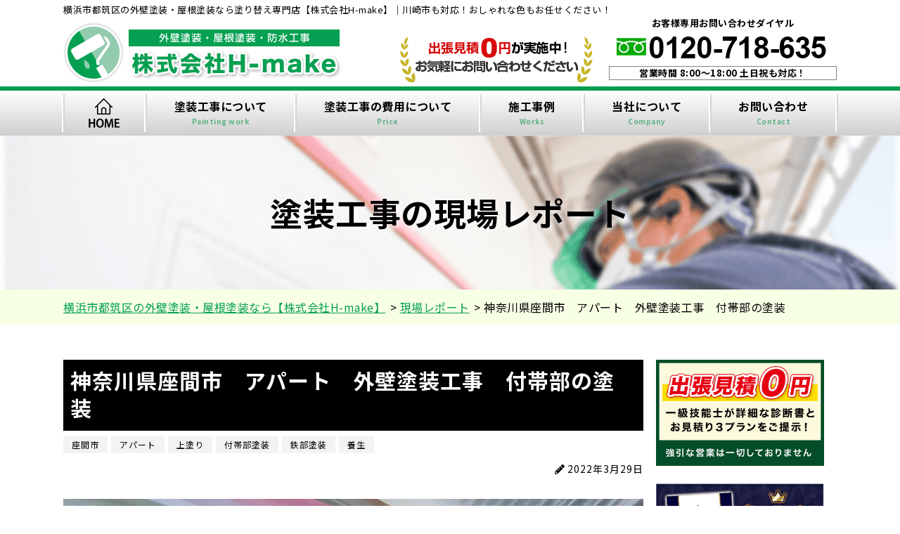

--- FILE ---
content_type: text/html; charset=UTF-8
request_url: https://h-make.com/report/3766/
body_size: 25398
content:
<!DOCTYPE html>
<html lang="ja" class="no-js">
<head>
	<!-- Global site tag (gtag.js) - Google Analytics -->
<script async src="https://www.googletagmanager.com/gtag/js?id=UA-190615957-1"></script>
<script>
  window.dataLayer = window.dataLayer || [];
  function gtag(){dataLayer.push(arguments);}
  gtag('js', new Date());

  gtag('config', 'UA-190615957-1');
</script>
  <meta charset="UTF-8">
  <meta http-equiv="X-UA-Compatible" content="IE=edge">
  <meta name="viewport" content="width=device-width,initial-scale=1">
  <!--[if lt IE 9]>
  <script src="https://h-make.com/wp-content/themes/toso-master-3/js/html5.js"></script>
  <script src="//css3-mediaqueries-js.googlecode.com/svn/trunk/css3-mediaqueries.js"></script>
  <![endif]-->
  <link rel="preload" href="https://h-make.com/wp-content/themes/toso-master-3/images/asset/fontawesome-free-5.11.2-web/css/all.css" as="css" crossorigin>
  <link rel="preload" href="https://h-make.com/wp-content/themes/toso-master-3/images/asset/fontawesome-free-5.11.2-web/webfonts/fa-solid-900.woff2" as="font" type="font/woff2" crossorigin>
  <script>(function(html){html.className = html.className.replace(/\bno-js\b/,'js')})(document.documentElement);</script>
<title>神奈川県座間市 アパート 外壁塗装工事 付帯部の塗装 | 横浜市都筑区の外壁塗装・屋根塗装なら【株式会社H-make】</title>

		<!-- All in One SEO 4.1.5.3 -->
		<meta name="description" content="神奈川県座間市のアパートにて付帯部の塗装を行いました。 付帯部のところも経年劣化してきますから定期的に塗装をし … 続きを読む 神奈川県座間市 アパート 外壁塗装工事 付帯部の塗装" />
		<meta name="robots" content="max-image-preview:large" />
		<link rel="canonical" href="https://h-make.com/report/3766/" />
		<meta name="google" content="nositelinkssearchbox" />
		<script type="application/ld+json" class="aioseo-schema">
			{"@context":"https:\/\/schema.org","@graph":[{"@type":"WebSite","@id":"https:\/\/h-make.com\/#website","url":"https:\/\/h-make.com\/","name":"\u6a2a\u6d5c\u5e02\u90fd\u7b51\u533a\u306e\u5916\u58c1\u5857\u88c5\u30fb\u5c4b\u6839\u5857\u88c5\u306a\u3089\u3010\u682a\u5f0f\u4f1a\u793eH-make\u3011","description":"\u9752\u8449\u533a\u3001\u6e2f\u5317\u533a\u4ed6\u3001\u6a2a\u6d5c\u3001\u5ddd\u5d0e\u5168\u57df\u5bfe\u5fdc\u3002\u304a\u3057\u3083\u308c\u306a\u8272\u306e\u30ab\u30e9\u30fc\u30b7\u30df\u30e5\u30ec\u30fc\u30b7\u30e7\u30f3","inLanguage":"ja","publisher":{"@id":"https:\/\/h-make.com\/#organization"}},{"@type":"Organization","@id":"https:\/\/h-make.com\/#organization","name":"\u6a2a\u6d5c\u5e02\u90fd\u7b51\u533a\u306e\u5916\u58c1\u5857\u88c5\u30fb\u5c4b\u6839\u5857\u88c5\u306a\u3089\u3010\u682a\u5f0f\u4f1a\u793eH-make\u3011","url":"https:\/\/h-make.com\/"},{"@type":"BreadcrumbList","@id":"https:\/\/h-make.com\/report\/3766\/#breadcrumblist","itemListElement":[{"@type":"ListItem","@id":"https:\/\/h-make.com\/#listItem","position":1,"item":{"@type":"WebPage","@id":"https:\/\/h-make.com\/","name":"\u30db\u30fc\u30e0","description":"\u5916\u58c1\u5857\u88c5\u30fb\u5c4b\u6839\u5857\u88c5\u3092\u3054\u691c\u8a0e\u306e\u65b9\u3078 \uff13\u7a2e\u985e\u306e\u898b\u7a4d\u3082\u308a\u3067\u6bd4\u8f03\u691c\u8a0e\u3067\u304d\u307e\u3059\uff01 \u8a73\u7d30\u306a\u5199\u771f\u4ed8\u304d\u8a3a\u65ad\u66f8\u3082\u7121\u6599\u30d7\u30ec\u30bc\u30f3\u30c8\uff01 \u2026 \u7d9a\u304d\u3092\u8aad\u3080 \u795e\u5948\u5ddd\u770c\u5ea7\u9593\u5e02 \u30a2\u30d1\u30fc\u30c8 \u5916\u58c1\u5857\u88c5\u5de5\u4e8b \u4ed8\u5e2f\u90e8\u306e\u5857\u88c5","url":"https:\/\/h-make.com\/"},"nextItem":"https:\/\/h-make.com\/report\/3766\/#listItem"},{"@type":"ListItem","@id":"https:\/\/h-make.com\/report\/3766\/#listItem","position":2,"item":{"@type":"WebPage","@id":"https:\/\/h-make.com\/report\/3766\/","name":"\u795e\u5948\u5ddd\u770c\u5ea7\u9593\u5e02\u3000\u30a2\u30d1\u30fc\u30c8\u3000\u5916\u58c1\u5857\u88c5\u5de5\u4e8b\u3000\u4ed8\u5e2f\u90e8\u306e\u5857\u88c5","description":"\u795e\u5948\u5ddd\u770c\u5ea7\u9593\u5e02\u306e\u30a2\u30d1\u30fc\u30c8\u306b\u3066\u4ed8\u5e2f\u90e8\u306e\u5857\u88c5\u3092\u884c\u3044\u307e\u3057\u305f\u3002 \u4ed8\u5e2f\u90e8\u306e\u3068\u3053\u308d\u3082\u7d4c\u5e74\u52a3\u5316\u3057\u3066\u304d\u307e\u3059\u304b\u3089\u5b9a\u671f\u7684\u306b\u5857\u88c5\u3092\u3057 \u2026 \u7d9a\u304d\u3092\u8aad\u3080 \u795e\u5948\u5ddd\u770c\u5ea7\u9593\u5e02 \u30a2\u30d1\u30fc\u30c8 \u5916\u58c1\u5857\u88c5\u5de5\u4e8b \u4ed8\u5e2f\u90e8\u306e\u5857\u88c5","url":"https:\/\/h-make.com\/report\/3766\/"},"previousItem":"https:\/\/h-make.com\/#listItem"}]},{"@type":"Person","@id":"https:\/\/h-make.com\/author\/hmakeAD\/#author","url":"https:\/\/h-make.com\/author\/hmakeAD\/","name":"hmakeAD","image":{"@type":"ImageObject","@id":"https:\/\/h-make.com\/report\/3766\/#authorImage","url":"https:\/\/secure.gravatar.com\/avatar\/715f41ecd8134cbf3afc5b5b70ecd295?s=96&d=mm&r=g","width":96,"height":96,"caption":"hmakeAD"}},{"@type":"WebPage","@id":"https:\/\/h-make.com\/report\/3766\/#webpage","url":"https:\/\/h-make.com\/report\/3766\/","name":"\u795e\u5948\u5ddd\u770c\u5ea7\u9593\u5e02 \u30a2\u30d1\u30fc\u30c8 \u5916\u58c1\u5857\u88c5\u5de5\u4e8b \u4ed8\u5e2f\u90e8\u306e\u5857\u88c5 | \u6a2a\u6d5c\u5e02\u90fd\u7b51\u533a\u306e\u5916\u58c1\u5857\u88c5\u30fb\u5c4b\u6839\u5857\u88c5\u306a\u3089\u3010\u682a\u5f0f\u4f1a\u793eH-make\u3011","description":"\u795e\u5948\u5ddd\u770c\u5ea7\u9593\u5e02\u306e\u30a2\u30d1\u30fc\u30c8\u306b\u3066\u4ed8\u5e2f\u90e8\u306e\u5857\u88c5\u3092\u884c\u3044\u307e\u3057\u305f\u3002 \u4ed8\u5e2f\u90e8\u306e\u3068\u3053\u308d\u3082\u7d4c\u5e74\u52a3\u5316\u3057\u3066\u304d\u307e\u3059\u304b\u3089\u5b9a\u671f\u7684\u306b\u5857\u88c5\u3092\u3057 \u2026 \u7d9a\u304d\u3092\u8aad\u3080 \u795e\u5948\u5ddd\u770c\u5ea7\u9593\u5e02 \u30a2\u30d1\u30fc\u30c8 \u5916\u58c1\u5857\u88c5\u5de5\u4e8b \u4ed8\u5e2f\u90e8\u306e\u5857\u88c5","inLanguage":"ja","isPartOf":{"@id":"https:\/\/h-make.com\/#website"},"breadcrumb":{"@id":"https:\/\/h-make.com\/report\/3766\/#breadcrumblist"},"author":"https:\/\/h-make.com\/author\/hmakeAD\/#author","creator":"https:\/\/h-make.com\/author\/hmakeAD\/#author","image":{"@type":"ImageObject","@id":"https:\/\/h-make.com\/#mainImage","url":"https:\/\/h-make.com\/wp-content\/uploads\/2022\/03\/dad3879dc868bcb5df2e800d9adaf8e5.jpg","width":900,"height":1200,"caption":"\u96e8\u6238\u306e\u5857\u88c5\u306e\u753b\u50cf"},"primaryImageOfPage":{"@id":"https:\/\/h-make.com\/report\/3766\/#mainImage"},"datePublished":"2022-03-29T14:57:08+09:00","dateModified":"2022-08-21T10:07:58+09:00"}]}
		</script>
		<!-- All in One SEO -->

<link rel='dns-prefetch' href='//ajax.googleapis.com' />
<link rel='dns-prefetch' href='//fonts.googleapis.com' />
<link rel='dns-prefetch' href='//s.w.org' />
<link href='https://fonts.gstatic.com' crossorigin rel='preconnect' />
<link rel="alternate" type="application/rss+xml" title="横浜市都筑区の外壁塗装・屋根塗装なら【株式会社H-make】 &raquo; フィード" href="https://h-make.com/feed/" />
<link rel="alternate" type="application/rss+xml" title="横浜市都筑区の外壁塗装・屋根塗装なら【株式会社H-make】 &raquo; コメントフィード" href="https://h-make.com/comments/feed/" />
		<!-- This site uses the Google Analytics by ExactMetrics plugin v6.6.2 - Using Analytics tracking - https://www.exactmetrics.com/ -->
							<script src="//www.googletagmanager.com/gtag/js?id=UA-190615957-1"  type="text/javascript" data-cfasync="false"></script>
			<script type="text/javascript" data-cfasync="false">
				var em_version = '6.6.2';
				var em_track_user = true;
				var em_no_track_reason = '';
				
								var disableStr = 'ga-disable-UA-190615957-1';

				/* Function to detect opted out users */
				function __gtagTrackerIsOptedOut() {
					return document.cookie.indexOf( disableStr + '=true' ) > - 1;
				}

				/* Disable tracking if the opt-out cookie exists. */
				if ( __gtagTrackerIsOptedOut() ) {
					window[disableStr] = true;
				}

				/* Opt-out function */
				function __gtagTrackerOptout() {
					document.cookie = disableStr + '=true; expires=Thu, 31 Dec 2099 23:59:59 UTC; path=/';
					window[disableStr] = true;
				}

				if ( 'undefined' === typeof gaOptout ) {
					function gaOptout() {
						__gtagTrackerOptout();
					}
				}
								window.dataLayer = window.dataLayer || [];
				if ( em_track_user ) {
					function __gtagTracker() {dataLayer.push( arguments );}
					__gtagTracker( 'js', new Date() );
					__gtagTracker( 'set', {
						'developer_id.dNDMyYj' : true,
						                    });
					__gtagTracker( 'config', 'UA-190615957-1', {
						forceSSL:true,link_attribution:true,					} );
										window.gtag = __gtagTracker;										(
						function () {
							/* https://developers.google.com/analytics/devguides/collection/analyticsjs/ */
							/* ga and __gaTracker compatibility shim. */
							var noopfn = function () {
								return null;
							};
							var newtracker = function () {
								return new Tracker();
							};
							var Tracker = function () {
								return null;
							};
							var p = Tracker.prototype;
							p.get = noopfn;
							p.set = noopfn;
							p.send = function (){
								var args = Array.prototype.slice.call(arguments);
								args.unshift( 'send' );
								__gaTracker.apply(null, args);
							};
							var __gaTracker = function () {
								var len = arguments.length;
								if ( len === 0 ) {
									return;
								}
								var f = arguments[len - 1];
								if ( typeof f !== 'object' || f === null || typeof f.hitCallback !== 'function' ) {
									if ( 'send' === arguments[0] ) {
										var hitConverted, hitObject = false, action;
										if ( 'event' === arguments[1] ) {
											if ( 'undefined' !== typeof arguments[3] ) {
												hitObject = {
													'eventAction': arguments[3],
													'eventCategory': arguments[2],
													'eventLabel': arguments[4],
													'value': arguments[5] ? arguments[5] : 1,
												}
											}
										}
										if ( typeof arguments[2] === 'object' ) {
											hitObject = arguments[2];
										}
										if ( 'undefined' !== typeof (
											arguments[1].hitType
										) ) {
											hitObject = arguments[1];
										}
										if ( hitObject ) {
											action = 'timing' === arguments[1].hitType ? 'timing_complete' : hitObject.eventAction;
											hitConverted = mapArgs( hitObject );
											__gtagTracker( 'event', action, hitConverted );
										}
									}
									return;
								}

								function mapArgs( args ) {
									var gaKey, hit = {};
									var gaMap = {
										'eventCategory': 'event_category',
										'eventAction': 'event_action',
										'eventLabel': 'event_label',
										'eventValue': 'event_value',
										'nonInteraction': 'non_interaction',
										'timingCategory': 'event_category',
										'timingVar': 'name',
										'timingValue': 'value',
										'timingLabel': 'event_label',
									};
									for ( gaKey in gaMap ) {
										if ( 'undefined' !== typeof args[gaKey] ) {
											hit[gaMap[gaKey]] = args[gaKey];
										}
									}
									return hit;
								}

								try {
									f.hitCallback();
								} catch ( ex ) {
								}
							};
							__gaTracker.create = newtracker;
							__gaTracker.getByName = newtracker;
							__gaTracker.getAll = function () {
								return [];
							};
							__gaTracker.remove = noopfn;
							__gaTracker.loaded = true;
							window['__gaTracker'] = __gaTracker;
						}
					)();
									} else {
										console.log( "" );
					( function () {
							function __gtagTracker() {
								return null;
							}
							window['__gtagTracker'] = __gtagTracker;
							window['gtag'] = __gtagTracker;
					} )();
									}
			</script>
				<!-- / Google Analytics by ExactMetrics -->
				<!-- This site uses the Google Analytics by MonsterInsights plugin v7.16.2 - Using Analytics tracking - https://www.monsterinsights.com/ -->
		<!-- Note: MonsterInsights is not currently configured on this site. The site owner needs to authenticate with Google Analytics in the MonsterInsights settings panel. -->
					<!-- No UA code set -->
				<!-- / Google Analytics by MonsterInsights -->
		<link rel='stylesheet' id='wp-block-library-css'  href='https://h-make.com/wp-includes/css/dist/block-library/style.min.css?ver=5.6.16' type='text/css' media='all' />
<link rel='stylesheet' id='wp-pagenavi-css'  href='https://h-make.com/wp-content/plugins/wp-pagenavi/pagenavi-css.css?ver=2.70' type='text/css' media='all' />
<link rel='stylesheet' id='exactmetrics-popular-posts-style-css'  href='https://h-make.com/wp-content/plugins/google-analytics-dashboard-for-wp/assets/css/frontend.min.css?ver=6.6.2' type='text/css' media='all' />
<link rel='stylesheet' id='monsterinsights-popular-posts-style-css'  href='https://h-make.com/wp-content/plugins/google-analytics-for-wordpress/assets/css/frontend.min.css?ver=7.16.2' type='text/css' media='all' />
<link rel='stylesheet' id='twentyfifteen-fonts-css'  href='https://fonts.googleapis.com/css?family=Noto+Sans%3A400italic%2C700italic%2C400%2C700%7CNoto+Serif%3A400italic%2C700italic%2C400%2C700%7CInconsolata%3A400%2C700&#038;subset=latin%2Clatin-ext&#038;display=swap' type='text/css' media='all' />
<link rel='stylesheet' id='genericons-css'  href='https://h-make.com/wp-content/themes/toso-master-3/genericons/genericons.css?ver=3.2' type='text/css' media='all' />
<link rel='stylesheet' id='twentyfifteen-style-css'  href='https://h-make.com/wp-content/themes/toso-master-3/style.css?ver=5.6.16' type='text/css' media='all' />
<style id='twentyfifteen-style-inline-css' type='text/css'>

			.post-navigation .nav-previous { background-image: url(https://h-make.com/wp-content/uploads/2022/03/f5e587964feff68d9e0f86b5b78fba12-1-825x510.jpg); }
			.post-navigation .nav-previous .post-title, .post-navigation .nav-previous a:hover .post-title, .post-navigation .nav-previous .meta-nav { color: #fff; }
			.post-navigation .nav-previous a:before { background-color: rgba(0, 0, 0, 0.4); }
		
			.post-navigation .nav-next { background-image: url(https://h-make.com/wp-content/uploads/2022/04/248683c86c126a0b346f3ef5df9ac061-825x510.jpeg); border-top: 0; }
			.post-navigation .nav-next .post-title, .post-navigation .nav-next a:hover .post-title, .post-navigation .nav-next .meta-nav { color: #fff; }
			.post-navigation .nav-next a:before { background-color: rgba(0, 0, 0, 0.4); }
		
</style>
<link rel='stylesheet' id='main-css'  href='https://h-make.com/wp-content/themes/toso-master-3/src/css/style.css?ver=202011' type='text/css' media='all' />
<link rel='stylesheet' id='fontawesome-css-css'  href='https://h-make.com/wp-content/themes/toso-master-3/images/asset/fontawesome-free-5.11.2-web/css/all.css?ver=5.6.16' type='text/css' media='all' />
<link rel='stylesheet' id='dashicons-css'  href='https://h-make.com/wp-includes/css/dashicons.min.css?ver=5.6.16' type='text/css' media='all' />
<script type='text/javascript' id='exactmetrics-frontend-script-js-extra'>
/* <![CDATA[ */
var exactmetrics_frontend = {"js_events_tracking":"true","download_extensions":"doc,pdf,ppt,zip,xls,docx,pptx,xlsx","inbound_paths":"[{\"path\":\"\\\/go\\\/\",\"label\":\"affiliate\"},{\"path\":\"\\\/recommend\\\/\",\"label\":\"affiliate\"}]","home_url":"https:\/\/h-make.com","hash_tracking":"false","ua":"UA-190615957-1"};
/* ]]> */
</script>
<script type='text/javascript' src='https://h-make.com/wp-content/plugins/google-analytics-dashboard-for-wp/assets/js/frontend-gtag.min.js?ver=6.6.2' id='exactmetrics-frontend-script-js'></script>
<script type='text/javascript' src='//ajax.googleapis.com/ajax/libs/jquery/1.11.1/jquery.min.js?ver=202011' id='jquery-js'></script>
<link rel="https://api.w.org/" href="https://h-make.com/wp-json/" /><link rel="EditURI" type="application/rsd+xml" title="RSD" href="https://h-make.com/xmlrpc.php?rsd" />
<link rel='shortlink' href='https://h-make.com/?p=3766' />
<link rel="alternate" type="application/json+oembed" href="https://h-make.com/wp-json/oembed/1.0/embed?url=https%3A%2F%2Fh-make.com%2Freport%2F3766%2F" />
<link rel="alternate" type="text/xml+oembed" href="https://h-make.com/wp-json/oembed/1.0/embed?url=https%3A%2F%2Fh-make.com%2Freport%2F3766%2F&#038;format=xml" />
<style type="text/css">.recentcomments a{display:inline !important;padding:0 !important;margin:0 !important;}</style><script data-cfasync="false" type="text/javascript">var Arrive=function(d,e,w){"use strict";if(d.MutationObserver&&"undefined"!=typeof HTMLElement){var a,t,r=0,c=(a=HTMLElement.prototype.matches||HTMLElement.prototype.webkitMatchesSelector||HTMLElement.prototype.mozMatchesSelector||HTMLElement.prototype.msMatchesSelector,{matchesSelector:function(e,t){return e instanceof HTMLElement&&a.call(e,t)},addMethod:function(e,t,a){var r=e[t];e[t]=function(){return a.length==arguments.length?a.apply(this,arguments):"function"==typeof r?r.apply(this,arguments):void 0}},callCallbacks:function(e,t){t&&t.options.onceOnly&&1==t.firedElems.length&&(e=[e[0]]);for(var a,r=0;a=e[r];r++)a&&a.callback&&a.callback.call(a.elem,a.elem);t&&t.options.onceOnly&&1==t.firedElems.length&&t.me.unbindEventWithSelectorAndCallback.call(t.target,t.selector,t.callback)},checkChildNodesRecursively:function(e,t,a,r){for(var i,n=0;i=e[n];n++)a(i,t,r)&&r.push({callback:t.callback,elem:i}),0<i.childNodes.length&&c.checkChildNodesRecursively(i.childNodes,t,a,r)},mergeArrays:function(e,t){var a,r={};for(a in e)e.hasOwnProperty(a)&&(r[a]=e[a]);for(a in t)t.hasOwnProperty(a)&&(r[a]=t[a]);return r},toElementsArray:function(e){return void 0===e||"number"==typeof e.length&&e!==d||(e=[e]),e}}),u=((t=function(){this._eventsBucket=[],this._beforeAdding=null,this._beforeRemoving=null}).prototype.addEvent=function(e,t,a,r){var i={target:e,selector:t,options:a,callback:r,firedElems:[]};return this._beforeAdding&&this._beforeAdding(i),this._eventsBucket.push(i),i},t.prototype.removeEvent=function(e){for(var t,a=this._eventsBucket.length-1;t=this._eventsBucket[a];a--)if(e(t)){this._beforeRemoving&&this._beforeRemoving(t);var r=this._eventsBucket.splice(a,1);r&&r.length&&(r[0].callback=null)}},t.prototype.beforeAdding=function(e){this._beforeAdding=e},t.prototype.beforeRemoving=function(e){this._beforeRemoving=e},t),l=function(i,n){var l=new u,o=this,s={fireOnAttributesModification:!1};return l.beforeAdding(function(t){var e,a=t.target;a!==d.document&&a!==d||(a=document.getElementsByTagName("html")[0]),e=new MutationObserver(function(e){n.call(this,e,t)});var r=i(t.options);e.observe(a,r),t.observer=e,t.me=o}),l.beforeRemoving(function(e){e.observer.disconnect()}),this.bindEvent=function(e,t,a){t=c.mergeArrays(s,t);for(var r=c.toElementsArray(this),i=0;i<r.length;i++)l.addEvent(r[i],e,t,a)},this.unbindEvent=function(){var a=c.toElementsArray(this);l.removeEvent(function(e){for(var t=0;t<a.length;t++)if(this===w||e.target===a[t])return!0;return!1})},this.unbindEventWithSelectorOrCallback=function(a){var e,r=c.toElementsArray(this),i=a;e="function"==typeof a?function(e){for(var t=0;t<r.length;t++)if((this===w||e.target===r[t])&&e.callback===i)return!0;return!1}:function(e){for(var t=0;t<r.length;t++)if((this===w||e.target===r[t])&&e.selector===a)return!0;return!1},l.removeEvent(e)},this.unbindEventWithSelectorAndCallback=function(a,r){var i=c.toElementsArray(this);l.removeEvent(function(e){for(var t=0;t<i.length;t++)if((this===w||e.target===i[t])&&e.selector===a&&e.callback===r)return!0;return!1})},this},i=new function(){var s={fireOnAttributesModification:!1,onceOnly:!1,existing:!1};function n(e,t,a){return!(!c.matchesSelector(e,t.selector)||(e._id===w&&(e._id=r++),-1!=t.firedElems.indexOf(e._id))||(t.firedElems.push(e._id),0))}var d=(i=new l(function(e){var t={attributes:!1,childList:!0,subtree:!0};return e.fireOnAttributesModification&&(t.attributes=!0),t},function(e,i){e.forEach(function(e){var t=e.addedNodes,a=e.target,r=[];null!==t&&0<t.length?c.checkChildNodesRecursively(t,i,n,r):"attributes"===e.type&&n(a,i)&&r.push({callback:i.callback,elem:a}),c.callCallbacks(r,i)})})).bindEvent;return i.bindEvent=function(e,t,a){t=void 0===a?(a=t,s):c.mergeArrays(s,t);var r=c.toElementsArray(this);if(t.existing){for(var i=[],n=0;n<r.length;n++)for(var l=r[n].querySelectorAll(e),o=0;o<l.length;o++)i.push({callback:a,elem:l[o]});if(t.onceOnly&&i.length)return a.call(i[0].elem,i[0].elem);setTimeout(c.callCallbacks,1,i)}d.call(this,e,t,a)},i},o=new function(){var r={};function i(e,t){return c.matchesSelector(e,t.selector)}var n=(o=new l(function(){return{childList:!0,subtree:!0}},function(e,r){e.forEach(function(e){var t=e.removedNodes,a=[];null!==t&&0<t.length&&c.checkChildNodesRecursively(t,r,i,a),c.callCallbacks(a,r)})})).bindEvent;return o.bindEvent=function(e,t,a){t=void 0===a?(a=t,r):c.mergeArrays(r,t),n.call(this,e,t,a)},o};e&&g(e.fn),g(HTMLElement.prototype),g(NodeList.prototype),g(HTMLCollection.prototype),g(HTMLDocument.prototype),g(Window.prototype);var n={};return s(i,n,"unbindAllArrive"),s(o,n,"unbindAllLeave"),n}function s(e,t,a){c.addMethod(t,a,e.unbindEvent),c.addMethod(t,a,e.unbindEventWithSelectorOrCallback),c.addMethod(t,a,e.unbindEventWithSelectorAndCallback)}function g(e){e.arrive=i.bindEvent,s(i,e,"unbindArrive"),e.leave=o.bindEvent,s(o,e,"unbindLeave")}}(window,"undefined"==typeof jQuery?null:jQuery,void 0),ewww_webp_supported=!1;function check_webp_feature(e,t){if(ewww_webp_supported)t(ewww_webp_supported);else{var a=new Image;a.onload=function(){ewww_webp_supported=0<a.width&&0<a.height,t(ewww_webp_supported)},a.onerror=function(){t(!1)},a.src="data:image/webp;base64,"+{alpha:"UklGRkoAAABXRUJQVlA4WAoAAAAQAAAAAAAAAAAAQUxQSAwAAAARBxAR/Q9ERP8DAABWUDggGAAAABQBAJ0BKgEAAQAAAP4AAA3AAP7mtQAAAA==",animation:"UklGRlIAAABXRUJQVlA4WAoAAAASAAAAAAAAAAAAQU5JTQYAAAD/////AABBTk1GJgAAAAAAAAAAAAAAAAAAAGQAAABWUDhMDQAAAC8AAAAQBxAREYiI/gcA"}[e]}}function ewwwLoadImages(e){var n="data-";function t(e,t){for(var a=["accesskey","align","alt","border","class","contenteditable","contextmenu","crossorigin","dir","draggable","dropzone","height","hidden","hspace","id","ismap","lang","longdesc","sizes","spellcheck","style","tabindex","title","translate","usemap","vspace","width","data-animation","data-attachment-id","data-auto-height","data-caption","data-comments-opened","data-delay","data-event-trigger","data-flex_fx","data-height","data-hide-on-end","data-highlight-color","data-highlight-border-color","data-highlight-border-opacity","data-highlight-border-width","data-highlight-opacity","data-image-meta","data-image-title","data-image-description","data-interval","data-large_image_width","data-large_image_height","data-lazy","data-lazy-type","data-mode","data-name","data-no-lazy","data-orig-size","data-partial","data-per-view","data-permalink","data-pin-description","data-pin-id","data-pin-media","data-pin-url","data-rel","data-ride","data-shadow","data-shadow-direction","data-slide","data-slide-to","data-target","data-vc-zoom","data-width","data-wrap"],r=0,i=a.length;r<i;r++)ewwwAttr(t,a[r],e.getAttribute(n+a[r]));return t}if(e){for(var a=document.querySelectorAll(".batch-image img, .image-wrapper a, .ngg-pro-masonry-item a, .ngg-galleria-offscreen-seo-wrapper a"),r=0,i=a.length;r<i;r++)ewwwAttr(a[r],"data-src",a[r].getAttribute("data-webp")),ewwwAttr(a[r],"data-thumbnail",a[r].getAttribute("data-webp-thumbnail"));for(r=0,i=(o=document.querySelectorAll(".rev_slider ul li")).length;r<i;r++){ewwwAttr(o[r],"data-thumb",o[r].getAttribute("data-webp-thumb"));for(var l=1;l<11;)ewwwAttr(o[r],"data-param"+l,o[r].getAttribute("data-webp-param"+l)),l++}var o;for(r=0,i=(o=document.querySelectorAll(".rev_slider img")).length;r<i;r++)ewwwAttr(o[r],"data-lazyload",o[r].getAttribute("data-webp-lazyload"));var s=document.querySelectorAll("div.woocommerce-product-gallery__image");for(r=0,i=s.length;r<i;r++)ewwwAttr(s[r],"data-thumb",s[r].getAttribute("data-webp-thumb"))}var d=document.querySelectorAll("video");for(r=0,i=d.length;r<i;r++)ewwwAttr(d[r],"poster",e?d[r].getAttribute("data-poster-webp"):d[r].getAttribute("data-poster-image"));var w=document.querySelectorAll("img.ewww_webp_lazy_load");for(r=0,i=w.length;r<i;r++){if(e){ewwwAttr(w[r],"data-lazy-srcset",w[r].getAttribute("data-lazy-srcset-webp")),ewwwAttr(w[r],"data-srcset",w[r].getAttribute("data-srcset-webp")),ewwwAttr(w[r],"data-lazy-src",w[r].getAttribute("data-lazy-src-webp")),ewwwAttr(w[r],"data-src",w[r].getAttribute("data-src-webp")),ewwwAttr(w[r],"data-orig-file",w[r].getAttribute("data-webp-orig-file")),ewwwAttr(w[r],"data-medium-file",w[r].getAttribute("data-webp-medium-file")),ewwwAttr(w[r],"data-large-file",w[r].getAttribute("data-webp-large-file"));var c=w[r].getAttribute("srcset");null!=c&&!1!==c&&c.includes("R0lGOD")&&ewwwAttr(w[r],"src",w[r].getAttribute("data-lazy-src-webp"))}w[r].className=w[r].className.replace(/\bewww_webp_lazy_load\b/,"")}var u=document.querySelectorAll(".ewww_webp");for(r=0,i=u.length;r<i;r++){var g=document.createElement("img");e?(ewwwAttr(g,"src",u[r].getAttribute("data-webp")),ewwwAttr(g,"srcset",u[r].getAttribute("data-srcset-webp")),ewwwAttr(g,"data-orig-file",u[r].getAttribute("data-orig-file")),ewwwAttr(g,"data-orig-file",u[r].getAttribute("data-webp-orig-file")),ewwwAttr(g,"data-medium-file",u[r].getAttribute("data-medium-file")),ewwwAttr(g,"data-medium-file",u[r].getAttribute("data-webp-medium-file")),ewwwAttr(g,"data-large-file",u[r].getAttribute("data-large-file")),ewwwAttr(g,"data-large-file",u[r].getAttribute("data-webp-large-file")),ewwwAttr(g,"data-large_image",u[r].getAttribute("data-large_image")),ewwwAttr(g,"data-large_image",u[r].getAttribute("data-webp-large_image")),ewwwAttr(g,"data-src",u[r].getAttribute("data-src")),ewwwAttr(g,"data-src",u[r].getAttribute("data-webp-src"))):(ewwwAttr(g,"src",u[r].getAttribute("data-img")),ewwwAttr(g,"srcset",u[r].getAttribute("data-srcset-img")),ewwwAttr(g,"data-orig-file",u[r].getAttribute("data-orig-file")),ewwwAttr(g,"data-medium-file",u[r].getAttribute("data-medium-file")),ewwwAttr(g,"data-large-file",u[r].getAttribute("data-large-file")),ewwwAttr(g,"data-large_image",u[r].getAttribute("data-large_image")),ewwwAttr(g,"data-src",u[r].getAttribute("data-src"))),g=t(u[r],g),u[r].parentNode.insertBefore(g,u[r].nextSibling),u[r].className=u[r].className.replace(/\bewww_webp\b/,"")}window.jQuery&&jQuery.fn.isotope&&jQuery.fn.imagesLoaded&&(jQuery(".fusion-posts-container-infinite").imagesLoaded(function(){jQuery(".fusion-posts-container-infinite").hasClass("isotope")&&jQuery(".fusion-posts-container-infinite").isotope()}),jQuery(".fusion-portfolio:not(.fusion-recent-works) .fusion-portfolio-wrapper").imagesLoaded(function(){jQuery(".fusion-portfolio:not(.fusion-recent-works) .fusion-portfolio-wrapper").isotope()}))}function ewwwWebPInit(e){ewwwLoadImages(e),ewwwNggLoadGalleries(e),document.arrive(".ewww_webp",function(){ewwwLoadImages(e)}),document.arrive(".ewww_webp_lazy_load",function(){ewwwLoadImages(e)}),document.arrive("videos",function(){ewwwLoadImages(e)}),"loading"==document.readyState?document.addEventListener("DOMContentLoaded",ewwwJSONParserInit):("undefined"!=typeof galleries&&ewwwNggParseGalleries(e),ewwwWooParseVariations(e))}function ewwwAttr(e,t,a){null!=a&&!1!==a&&e.setAttribute(t,a)}function ewwwJSONParserInit(){"undefined"!=typeof galleries&&check_webp_feature("alpha",ewwwNggParseGalleries),check_webp_feature("alpha",ewwwWooParseVariations)}function ewwwWooParseVariations(e){if(e)for(var t=document.querySelectorAll("form.variations_form"),a=0,r=t.length;a<r;a++){var i=t[a].getAttribute("data-product_variations"),n=!1;try{for(var l in i=JSON.parse(i))void 0!==i[l]&&void 0!==i[l].image&&(void 0!==i[l].image.src_webp&&(i[l].image.src=i[l].image.src_webp,n=!0),void 0!==i[l].image.srcset_webp&&(i[l].image.srcset=i[l].image.srcset_webp,n=!0),void 0!==i[l].image.full_src_webp&&(i[l].image.full_src=i[l].image.full_src_webp,n=!0),void 0!==i[l].image.gallery_thumbnail_src_webp&&(i[l].image.gallery_thumbnail_src=i[l].image.gallery_thumbnail_src_webp,n=!0),void 0!==i[l].image.thumb_src_webp&&(i[l].image.thumb_src=i[l].image.thumb_src_webp,n=!0));n&&ewwwAttr(t[a],"data-product_variations",JSON.stringify(i))}catch(e){}}}function ewwwNggParseGalleries(e){if(e)for(var t in galleries){var a=galleries[t];galleries[t].images_list=ewwwNggParseImageList(a.images_list)}}function ewwwNggLoadGalleries(e){e&&document.addEventListener("ngg.galleria.themeadded",function(e,t){window.ngg_galleria._create_backup=window.ngg_galleria.create,window.ngg_galleria.create=function(e,t){var a=$(e).data("id");return galleries["gallery_"+a].images_list=ewwwNggParseImageList(galleries["gallery_"+a].images_list),window.ngg_galleria._create_backup(e,t)}})}function ewwwNggParseImageList(e){for(var t in e){var a=e[t];if(void 0!==a["image-webp"]&&(e[t].image=a["image-webp"],delete e[t]["image-webp"]),void 0!==a["thumb-webp"]&&(e[t].thumb=a["thumb-webp"],delete e[t]["thumb-webp"]),void 0!==a.full_image_webp&&(e[t].full_image=a.full_image_webp,delete e[t].full_image_webp),void 0!==a.srcsets)for(var r in a.srcsets)nggSrcset=a.srcsets[r],void 0!==a.srcsets[r+"-webp"]&&(e[t].srcsets[r]=a.srcsets[r+"-webp"],delete e[t].srcsets[r+"-webp"]);if(void 0!==a.full_srcsets)for(var i in a.full_srcsets)nggFSrcset=a.full_srcsets[i],void 0!==a.full_srcsets[i+"-webp"]&&(e[t].full_srcsets[i]=a.full_srcsets[i+"-webp"],delete e[t].full_srcsets[i+"-webp"])}return e}check_webp_feature("alpha",ewwwWebPInit);</script><link rel="icon" href="https://h-make.com/wp-content/uploads/2021/01/cropped-favicon-32x32.png" sizes="32x32" />
<link rel="icon" href="https://h-make.com/wp-content/uploads/2021/01/cropped-favicon-192x192.png" sizes="192x192" />
<link rel="apple-touch-icon" href="https://h-make.com/wp-content/uploads/2021/01/cropped-favicon-180x180.png" />
<meta name="msapplication-TileImage" content="https://h-make.com/wp-content/uploads/2021/01/cropped-favicon-270x270.png" />
		<style type="text/css" id="wp-custom-css">
			.toryo-template-default .mainwrap section{margin-bottom:30px;}
.table-solid th, .table-solid td{border:solid 1px #000;}		</style>
		<noscript><style id="rocket-lazyload-nojs-css">.rll-youtube-player, [data-lazy-src]{display:none !important;}</style></noscript><meta name="keywords"  content="神奈川県座間市　アパート　外壁塗装工事　付帯部の塗装,横浜市都筑区の外壁塗装・屋根塗装なら【株式会社H-make】" />
</head>

<body class="report-template-default single single-report postid-3766 drawer drawer--top page" itemscope itemtype="//schema.org/WebPage">
<div id="loaderafter-wrap">
<div id="bgl"><div id="bgr">

<div class="firstview">

<header id="header" role="banner">

<div class="spview">
  <div class="hamburger_wrap">
  <button type="button" class="drawer-toggle drawer-hamburger">
    <span class="sr-only">toggle navigation</span> <span class="drawer-hamburger-icon"></span>
    <span class="menubtn_txt">MENU</span>
  </button>
  </div>
  <div class="head_sp_logoarea clear">
    <div class="site_title">
      <a href="https://h-make.com/"><noscript data-img="https://h-make.com/wp-content/themes/toso-master-3/images/logo.png" data-webp="https://h-make.com/wp-content/themes/toso-master-3/images/logo.png.webp" data-alt="株式会社H-makeLOGO" class="ewww_webp"><img src="https://h-make.com/wp-content/themes/toso-master-3/images/logo.png" alt="株式会社H-makeLOGO" data-eio="j" /></noscript></a>
    </div>
  </div>
  <nav class="drawer-nav" role="navigation">
            <div class="scrolling_wrap">
          <div class="site_title">
        <a href="https://h-make.com/"><noscript data-img="https://h-make.com/wp-content/themes/toso-master-3/images/logo.png" data-webp="https://h-make.com/wp-content/themes/toso-master-3/images/logo.png.webp" data-alt="株式会社H-makeLOGO" data-height="50" class="ewww_webp"><img src="https://h-make.com/wp-content/themes/toso-master-3/images/logo.png" alt="株式会社H-makeLOGO" height="50" data-eio="j" /></noscript></a>
      </div>
      <div id="globalnaviarea_wrap_sp" class="sp_menu">
        <ul id="main-nav_sp"><li id="menu-item-54" class="nav_home menu-item menu-item-type-post_type menu-item-object-page menu-item-home menu-item-54"><a title="HOME" href="https://h-make.com/">HOME</a></li>
<li id="menu-item-55" class="nav_about menu-item menu-item-type-post_type menu-item-object-page menu-item-has-children menu-item-55"><a title="塗装工事について" href="https://h-make.com/about/">塗装工事について<span><br>Painting work</span></a>
<ul class="sub-menu">
	<li id="menu-item-930" class="menu-item menu-item-type-post_type menu-item-object-page menu-item-930"><a href="https://h-make.com/about/wallpaint/">外壁塗装</a></li>
	<li id="menu-item-931" class="menu-item menu-item-type-post_type menu-item-object-page menu-item-931"><a href="https://h-make.com/about/roofpaint/">屋根塗装</a></li>
	<li id="menu-item-932" class="menu-item menu-item-type-post_type menu-item-object-page menu-item-932"><a href="https://h-make.com/about/flow/">塗装⼯事の流れ</a></li>
	<li id="menu-item-1013" class="menu-item menu-item-type-post_type menu-item-object-page menu-item-1013"><a href="https://h-make.com/about/sealing/">30年耐久のコーキング材 オートンイクシード</a></li>
	<li id="menu-item-62" class="menu-item menu-item-type-post_type menu-item-object-page menu-item-62"><a href="https://h-make.com/toryo/">塗料について</a></li>
	<li id="menu-item-933" class="menu-item menu-item-type-post_type menu-item-object-page menu-item-933"><a href="https://h-make.com/about/amamori/">⾬漏り修理</a></li>
	<li id="menu-item-61" class="menu-item menu-item-type-post_type menu-item-object-page menu-item-61"><a href="https://h-make.com/about/simulation/">カラーシミュレーション</a></li>
	<li id="menu-item-934" class="menu-item menu-item-type-post_type menu-item-object-page menu-item-934"><a href="https://h-make.com/about/btob/">マンション・アパート・⼯場の塗装</a></li>
</ul>
</li>
<li id="menu-item-64" class="nav_price menu-item menu-item-type-post_type menu-item-object-page menu-item-has-children menu-item-64"><a title="費用について" href="https://h-make.com/price/">塗装工事の費用について<span><br>Price</span></a>
<ul class="sub-menu">
	<li id="menu-item-918" class="menu-item menu-item-type-post_type menu-item-object-page menu-item-918"><a href="https://h-make.com/price/estimate/">出張０円見積りについて</a></li>
	<li id="menu-item-917" class="menu-item menu-item-type-post_type menu-item-object-page menu-item-917"><a href="https://h-make.com/price/insurance/">火災保険を使った修繕</a></li>
	<li id="menu-item-935" class="menu-item menu-item-type-post_type menu-item-object-page menu-item-935"><a href="https://h-make.com/warranty/">塗装工事の保証とサポート</a></li>
	<li id="menu-item-1217" class="menu-item menu-item-type-post_type_archive menu-item-object-menu menu-item-1217"><a href="https://h-make.com/menu/">オススメメニュー</a></li>
</ul>
</li>
<li id="menu-item-888" class="nav_case menu-item menu-item-type-post_type_archive menu-item-object-case menu-item-has-children menu-item-888"><a href="https://h-make.com/case/">施工事例<span><br>Works</span></a>
<ul class="sub-menu">
	<li id="menu-item-889" class="menu-item menu-item-type-taxonomy menu-item-object-voice menu-item-889"><a href="https://h-make.com/case/voice/post/">お客様の声</a></li>
	<li id="menu-item-890" class="menu-item menu-item-type-post_type_archive menu-item-object-report menu-item-890"><a href="https://h-make.com/report/">現場レポート 一覧</a></li>
</ul>
</li>
<li id="menu-item-69" class="nav_company menu-item menu-item-type-post_type menu-item-object-page menu-item-has-children menu-item-69"><a title="当社について" href="https://h-make.com/company/">当社について<span><br>Company</span></a>
<ul class="sub-menu">
	<li id="menu-item-1537" class="menu-item menu-item-type-post_type menu-item-object-page menu-item-1537"><a href="https://h-make.com/reason/">当社が選ばれる理由</a></li>
	<li id="menu-item-929" class="menu-item menu-item-type-post_type_archive menu-item-object-topics menu-item-929"><a href="https://h-make.com/topics/">トピックス</a></li>
</ul>
</li>
<li id="menu-item-70" class="nav_contact menu-item menu-item-type-post_type menu-item-object-page menu-item-has-children menu-item-70"><a title="お問い合わせ" href="https://h-make.com/contact/">お問い合わせ<span><br>Contact</span></a>
<ul class="sub-menu">
	<li id="menu-item-74" class="menu-item menu-item-type-post_type menu-item-object-page menu-item-74"><a href="https://h-make.com/faq/">よくあるご質問</a></li>
	<li id="menu-item-938" class="menu-item menu-item-type-post_type menu-item-object-page menu-item-privacy-policy menu-item-938"><a href="https://h-make.com/privacy-policy/">プライバシーポリシー</a></li>
	<li id="menu-item-75" class="menu-item menu-item-type-post_type menu-item-object-page menu-item-75"><a href="https://h-make.com/sitemap/">サイトメニュー</a></li>
</ul>
</li>
</ul>      </div><!-- #menu -->
      <div class="scrolling_wrap_bottom">
      </div>
    </div>
  </nav>
</div>

<div class="ta_pcview">
  <div id="site_description_area">
    <div class="mainwrap">
      <h1 class="site_h1">横浜市都筑区の外壁塗装・屋根塗装なら塗り替え専門店【株式会社H-make】｜川崎市も対応！おしゃれな色もお任せください！</h1>
    </div>
  </div>
  <div class="head_logoarea"><div class="mainwrap clear">
    <ul>
      <li class="site_title">
        <a href="https://h-make.com/"><noscript data-img="https://h-make.com/wp-content/themes/toso-master-3/images/logo.png" data-webp="https://h-make.com/wp-content/themes/toso-master-3/images/logo.png.webp" data-alt="株式会社H-makeLOGO" class="ewww_webp"><img src="https://h-make.com/wp-content/themes/toso-master-3/images/logo.png" alt="株式会社H-makeLOGO" data-eio="j" /></noscript></a>
      </li>
      <li class="head_comment">
        <a href="https://h-make.com/price/estimate/"><noscript data-img="https://h-make.com/wp-content/themes/toso-master-3/images/head_comment.png" data-webp="https://h-make.com/wp-content/themes/toso-master-3/images/head_comment.png.webp" data-alt="見積もり0円" class="ewww_webp"><img src="https://h-make.com/wp-content/themes/toso-master-3/images/head_comment.png" alt="見積もり0円" data-eio="j" /></noscript></a>
      </li>
      <li class="head_contact">
        <div class="tel_no"><a href="https://h-make.com/contact/">
          <span class="ttl">お客様専用お問い合わせダイヤル</span>
          <div class="telwrap">
            <span class="tel"><img src="data:image/svg+xml,%3Csvg%20xmlns='http://www.w3.org/2000/svg'%20viewBox='0%200%200%200'%3E%3C/svg%3E" alt="0120-718-635" data-lazy-src="https://h-make.com/wp-content/themes/toso-master-3/images/tel.png" /><noscript><img src="https://h-make.com/wp-content/themes/toso-master-3/images/tel.png" alt="0120-718-635" /></noscript></span>
            <span class="time">営業時間&nbsp;8:00〜18:00&nbsp;土日祝も対応！</span>
          </div>
        </a></div>
      </li>
    </ul>
  </div></div>
  <div id="globalnaviarea_wrap" class="globalnaviarea_wrap clear">
    <div class="mainwrap">
      <div id="site_navigation">
        <nav id="main_navigation" role="navigation">
          <div id="toggle"><a class="menu-trigger" href="#"><span class="icon-menu2"></span></a></div>
          <div id="menu">
            <ul id="main-nav" class="menu_wrap nav-menu dropmenu"><li class="nav_home menu-item menu-item-type-post_type menu-item-object-page menu-item-home menu-item-54"><a title="HOME" href="https://h-make.com/">HOME</a></li>
<li class="nav_about menu-item menu-item-type-post_type menu-item-object-page menu-item-has-children menu-item-55"><a title="塗装工事について" href="https://h-make.com/about/">塗装工事について<span><br>Painting work</span></a>
<ul class="sub-menu">
	<li class="menu-item menu-item-type-post_type menu-item-object-page menu-item-930"><a href="https://h-make.com/about/wallpaint/">外壁塗装</a></li>
	<li class="menu-item menu-item-type-post_type menu-item-object-page menu-item-931"><a href="https://h-make.com/about/roofpaint/">屋根塗装</a></li>
	<li class="menu-item menu-item-type-post_type menu-item-object-page menu-item-932"><a href="https://h-make.com/about/flow/">塗装⼯事の流れ</a></li>
	<li class="menu-item menu-item-type-post_type menu-item-object-page menu-item-1013"><a href="https://h-make.com/about/sealing/">30年耐久のコーキング材 オートンイクシード</a></li>
	<li class="menu-item menu-item-type-post_type menu-item-object-page menu-item-62"><a href="https://h-make.com/toryo/">塗料について</a></li>
	<li class="menu-item menu-item-type-post_type menu-item-object-page menu-item-933"><a href="https://h-make.com/about/amamori/">⾬漏り修理</a></li>
	<li class="menu-item menu-item-type-post_type menu-item-object-page menu-item-61"><a href="https://h-make.com/about/simulation/">カラーシミュレーション</a></li>
	<li class="menu-item menu-item-type-post_type menu-item-object-page menu-item-934"><a href="https://h-make.com/about/btob/">マンション・アパート・⼯場の塗装</a></li>
</ul>
</li>
<li class="nav_price menu-item menu-item-type-post_type menu-item-object-page menu-item-has-children menu-item-64"><a title="費用について" href="https://h-make.com/price/">塗装工事の費用について<span><br>Price</span></a>
<ul class="sub-menu">
	<li class="menu-item menu-item-type-post_type menu-item-object-page menu-item-918"><a href="https://h-make.com/price/estimate/">出張０円見積りについて</a></li>
	<li class="menu-item menu-item-type-post_type menu-item-object-page menu-item-917"><a href="https://h-make.com/price/insurance/">火災保険を使った修繕</a></li>
	<li class="menu-item menu-item-type-post_type menu-item-object-page menu-item-935"><a href="https://h-make.com/warranty/">塗装工事の保証とサポート</a></li>
	<li class="menu-item menu-item-type-post_type_archive menu-item-object-menu menu-item-1217"><a href="https://h-make.com/menu/">オススメメニュー</a></li>
</ul>
</li>
<li class="nav_case menu-item menu-item-type-post_type_archive menu-item-object-case menu-item-has-children menu-item-888"><a href="https://h-make.com/case/">施工事例<span><br>Works</span></a>
<ul class="sub-menu">
	<li class="menu-item menu-item-type-taxonomy menu-item-object-voice menu-item-889"><a href="https://h-make.com/case/voice/post/">お客様の声</a></li>
	<li class="menu-item menu-item-type-post_type_archive menu-item-object-report menu-item-890"><a href="https://h-make.com/report/">現場レポート 一覧</a></li>
</ul>
</li>
<li class="nav_company menu-item menu-item-type-post_type menu-item-object-page menu-item-has-children menu-item-69"><a title="当社について" href="https://h-make.com/company/">当社について<span><br>Company</span></a>
<ul class="sub-menu">
	<li class="menu-item menu-item-type-post_type menu-item-object-page menu-item-1537"><a href="https://h-make.com/reason/">当社が選ばれる理由</a></li>
	<li class="menu-item menu-item-type-post_type_archive menu-item-object-topics menu-item-929"><a href="https://h-make.com/topics/">トピックス</a></li>
</ul>
</li>
<li class="nav_contact menu-item menu-item-type-post_type menu-item-object-page menu-item-has-children menu-item-70"><a title="お問い合わせ" href="https://h-make.com/contact/">お問い合わせ<span><br>Contact</span></a>
<ul class="sub-menu">
	<li class="menu-item menu-item-type-post_type menu-item-object-page menu-item-74"><a href="https://h-make.com/faq/">よくあるご質問</a></li>
	<li class="menu-item menu-item-type-post_type menu-item-object-page menu-item-privacy-policy menu-item-938"><a href="https://h-make.com/privacy-policy/">プライバシーポリシー</a></li>
	<li class="menu-item menu-item-type-post_type menu-item-object-page menu-item-75"><a href="https://h-make.com/sitemap/">サイトメニュー</a></li>
</ul>
</li>
</ul>          </div><!-- #menu -->
        </nav>
      </div><!-- /#site-navigation -->
    </div>
  </div><!-- /#globalnaviarea_wrap -->
</div>
</header><!-- .site-header -->

<div id="pagetitlearea">
  <div class="pagetitlearea_title">
    <div class="mainwrap">
          <h2>塗装工事の現場レポート</h2>
        </div>
  </div>
</div>
<div id="breadcrumb" class="gpt clearfix">
  <div class="mainwrap">
    <!-- Breadcrumb NavXT 6.6.0 -->
<span property="itemListElement" typeof="ListItem"><a property="item" typeof="WebPage" title="Go to 横浜市都筑区の外壁塗装・屋根塗装なら【株式会社H-make】." href="https://h-make.com" class="home" ><span property="name">横浜市都筑区の外壁塗装・屋根塗装なら【株式会社H-make】</span></a><meta property="position" content="1"></span> &gt; <span property="itemListElement" typeof="ListItem"><a property="item" typeof="WebPage" title="Go to 現場レポート." href="https://h-make.com/report/" class="post post-report-archive" ><span property="name">現場レポート</span></a><meta property="position" content="2"></span> &gt; <span property="itemListElement" typeof="ListItem"><span property="name" class="post post-report current-item">神奈川県座間市　アパート　外壁塗装工事　付帯部の塗装</span><meta property="url" content="https://h-make.com/report/3766/"><meta property="position" content="3"></span>  </div>
</div>

</div><!-- /.firstview -->

<div id="content" class="drawer-container t-gutter" role="main">
    <div id="contentbody" class="clear mainwrap">
      <main id="maincolumn" class="site-main" role="main">
<article id="single_%e7%a5%9e%e5%a5%88%e5%b7%9d%e7%9c%8c%e5%ba%a7%e9%96%93%e5%b8%82%e3%80%80%e3%82%a2%e3%83%91%e3%83%bc%e3%83%88%e3%80%80%e4%bb%98%e5%b8%af%e9%83%a8%e3%81%ae%e5%a1%97%e8%a3%85" class="page_single sec">
      <section class="com_btm">
              <h2 class="h2_single">
                神奈川県座間市　アパート　外壁塗装工事　付帯部の塗装</h2>
                  <div class="construction tag"><span class="%e5%ba%a7%e9%96%93%e5%b8%82">座間市</span><span class="apartment">アパート</span><span class="topcoat">上塗り</span><span class="partpaint">付帯部塗装</span><span class="ironpaint">鉄部塗装</span><span class="curing">養生</span></div>                 <p class="sec ta_r"><small><i class="fas fa-pencil-alt"></i>&nbsp;2022年3月29日</small></p>
      <!-- /!menu -->

      
                                      <div class="thumbnail"><img width="900" height="1200" src="data:image/svg+xml,%3Csvg%20xmlns='http://www.w3.org/2000/svg'%20viewBox='0%200%20900%201200'%3E%3C/svg%3E" class="attachment-full size-full wp-post-image ewww_webp_lazy_load" alt="雨戸の塗装の画像" data-lazy-srcset="https://h-make.com/wp-content/uploads/2022/03/dad3879dc868bcb5df2e800d9adaf8e5.jpg 900w, https://h-make.com/wp-content/uploads/2022/03/dad3879dc868bcb5df2e800d9adaf8e5-225x300.jpg 225w, https://h-make.com/wp-content/uploads/2022/03/dad3879dc868bcb5df2e800d9adaf8e5-768x1024.jpg 768w" data-lazy-sizes="(max-width: 900px) 100vw, 900px" data-lazy-src="https://h-make.com/wp-content/uploads/2022/03/dad3879dc868bcb5df2e800d9adaf8e5.jpg" data-lazy-src-webp="https://h-make.com/wp-content/uploads/2022/03/dad3879dc868bcb5df2e800d9adaf8e5.jpg.webp" data-lazy-srcset-webp="https://h-make.com/wp-content/uploads/2022/03/dad3879dc868bcb5df2e800d9adaf8e5.jpg.webp 900w, https://h-make.com/wp-content/uploads/2022/03/dad3879dc868bcb5df2e800d9adaf8e5-225x300.jpg.webp 225w, https://h-make.com/wp-content/uploads/2022/03/dad3879dc868bcb5df2e800d9adaf8e5-768x1024.jpg.webp 768w" /><noscript><img width="900" height="1200" src="https://h-make.com/wp-content/uploads/2022/03/dad3879dc868bcb5df2e800d9adaf8e5.jpg" class="attachment-full size-full wp-post-image" alt="雨戸の塗装の画像" srcset="https://h-make.com/wp-content/uploads/2022/03/dad3879dc868bcb5df2e800d9adaf8e5.jpg 900w, https://h-make.com/wp-content/uploads/2022/03/dad3879dc868bcb5df2e800d9adaf8e5-225x300.jpg 225w, https://h-make.com/wp-content/uploads/2022/03/dad3879dc868bcb5df2e800d9adaf8e5-768x1024.jpg 768w" sizes="(max-width: 900px) 100vw, 900px" /></noscript></div>
                          
      
      <div class="entry-content com_btm">
        <p>神奈川県座間市のアパートにて付帯部の塗装を行いました。</p>
<p>付帯部のところも経年劣化してきますから定期的に塗装をしておかない損傷してしまう恐れがあります。</p>
<p>交換工事まで行うことになるとメンテナンスコストが増えてしまいますから、コスト節約のためにも外壁塗装と一緒に塗装しておきましょう！</p>
<p>&nbsp;</p>
<p>劣化症状についてはこちらの<span style="color: #0000ff;"><a href="https://h-make.com/topics/need-for-painting/" style="color: #0000ff;"><strong>「外壁塗装・屋根塗装の必要性」</strong></a></span>をご覧ください。</p>
<p>&nbsp;</p>
<p>それでは付帯部の塗装作業をお伝えしていきます！</p>
<p>&nbsp;</p>
<h3><strong>【雨戸の吹き付け塗装】</strong></h3>
<p><img src="data:image/svg+xml,%3Csvg%20xmlns='http://www.w3.org/2000/svg'%20viewBox='0%200%20450%20600'%3E%3C/svg%3E" alt="雨戸の塗装の画像" width="450" height="600" class="aligncenter wp-image-3767 ewww_webp_lazy_load" data-lazy-srcset="https://h-make.com/wp-content/uploads/2022/03/d4ef479b4c69d6c6ffa8bbaf4e9b124d.jpg 900w, https://h-make.com/wp-content/uploads/2022/03/d4ef479b4c69d6c6ffa8bbaf4e9b124d-225x300.jpg 225w, https://h-make.com/wp-content/uploads/2022/03/d4ef479b4c69d6c6ffa8bbaf4e9b124d-768x1024.jpg 768w" data-lazy-sizes="(max-width: 450px) 100vw, 450px" data-lazy-src="http://h-make.com/wp-content/uploads/2022/03/d4ef479b4c69d6c6ffa8bbaf4e9b124d.jpg" data-lazy-src-webp="http://h-make.com/wp-content/uploads/2022/03/d4ef479b4c69d6c6ffa8bbaf4e9b124d.jpg.webp" data-lazy-srcset-webp="https://h-make.com/wp-content/uploads/2022/03/d4ef479b4c69d6c6ffa8bbaf4e9b124d.jpg.webp 900w, https://h-make.com/wp-content/uploads/2022/03/d4ef479b4c69d6c6ffa8bbaf4e9b124d-225x300.jpg.webp 225w, https://h-make.com/wp-content/uploads/2022/03/d4ef479b4c69d6c6ffa8bbaf4e9b124d-768x1024.jpg.webp 768w" /><noscript><img src="http://h-make.com/wp-content/uploads/2022/03/d4ef479b4c69d6c6ffa8bbaf4e9b124d.jpg" alt="雨戸の塗装の画像" width="450" height="600" class="aligncenter wp-image-3767" srcset="https://h-make.com/wp-content/uploads/2022/03/d4ef479b4c69d6c6ffa8bbaf4e9b124d.jpg 900w, https://h-make.com/wp-content/uploads/2022/03/d4ef479b4c69d6c6ffa8bbaf4e9b124d-225x300.jpg 225w, https://h-make.com/wp-content/uploads/2022/03/d4ef479b4c69d6c6ffa8bbaf4e9b124d-768x1024.jpg 768w" sizes="(max-width: 450px) 100vw, 450px" /></noscript></p>
<p>雨戸のところは吹き付け塗装で仕上げました。</p>
<p>吹き付け塗装とはスプレーガンを使用した機械塗装です。</p>
<p>空気の力を利用して霧状に塗料を吹き付けて塗装をします。</p>
<p>塗装範囲が広く雨戸のような面積の大きなところは効率良く塗装ができます。</p>
<p>また、均一に塗装ができるのも吹き付け塗装のメリットです。</p>
<p>ただし、吹き付け塗装は技術が必要ですから吹き付け塗装をするときは職人の腕の見せどころです！</p>
<p>吹き付け塗装は塗料が飛散しますので、周りを養生しておくことが大切です。</p>
<p>&nbsp;</p>
<p><span style="color: #0000ff;"><a href="https://h-make.com/about/flow/" style="color: #0000ff;"><strong>塗装工事の流れについてはこちらから</strong></a></span></p>
<p>&nbsp;</p>
<h3><strong>【きれいな現場を保つために大切な養生】</strong></h3>
<p><img src="data:image/svg+xml,%3Csvg%20xmlns='http://www.w3.org/2000/svg'%20viewBox='0%200%20800%20600'%3E%3C/svg%3E" alt="養生の画像" width="800" height="600" class="aligncenter wp-image-3770 ewww_webp_lazy_load" data-lazy-srcset="https://h-make.com/wp-content/uploads/2022/03/c19a3a0e802fa804ad41cf6687a2b7a2.jpg 1200w, https://h-make.com/wp-content/uploads/2022/03/c19a3a0e802fa804ad41cf6687a2b7a2-300x225.jpg 300w, https://h-make.com/wp-content/uploads/2022/03/c19a3a0e802fa804ad41cf6687a2b7a2-1024x768.jpg 1024w, https://h-make.com/wp-content/uploads/2022/03/c19a3a0e802fa804ad41cf6687a2b7a2-768x576.jpg 768w" data-lazy-sizes="(max-width: 800px) 100vw, 800px" data-lazy-src="http://h-make.com/wp-content/uploads/2022/03/c19a3a0e802fa804ad41cf6687a2b7a2.jpg" data-lazy-src-webp="http://h-make.com/wp-content/uploads/2022/03/c19a3a0e802fa804ad41cf6687a2b7a2.jpg.webp" data-lazy-srcset-webp="https://h-make.com/wp-content/uploads/2022/03/c19a3a0e802fa804ad41cf6687a2b7a2.jpg.webp 1200w, https://h-make.com/wp-content/uploads/2022/03/c19a3a0e802fa804ad41cf6687a2b7a2-300x225.jpg.webp 300w, https://h-make.com/wp-content/uploads/2022/03/c19a3a0e802fa804ad41cf6687a2b7a2-1024x768.jpg.webp 1024w, https://h-make.com/wp-content/uploads/2022/03/c19a3a0e802fa804ad41cf6687a2b7a2-768x576.jpg.webp 768w" /><noscript><img src="http://h-make.com/wp-content/uploads/2022/03/c19a3a0e802fa804ad41cf6687a2b7a2.jpg" alt="養生の画像" width="800" height="600" class="aligncenter wp-image-3770" srcset="https://h-make.com/wp-content/uploads/2022/03/c19a3a0e802fa804ad41cf6687a2b7a2.jpg 1200w, https://h-make.com/wp-content/uploads/2022/03/c19a3a0e802fa804ad41cf6687a2b7a2-300x225.jpg 300w, https://h-make.com/wp-content/uploads/2022/03/c19a3a0e802fa804ad41cf6687a2b7a2-1024x768.jpg 1024w, https://h-make.com/wp-content/uploads/2022/03/c19a3a0e802fa804ad41cf6687a2b7a2-768x576.jpg 768w" sizes="(max-width: 800px) 100vw, 800px" /></noscript></p>
<p>養生は塗装工事では基本となる作業です。</p>
<p>養生という言葉はあまり馴染みがないかもしれませんが、現場を傷や汚れから守るために保護する大切な作業です。</p>
<p>養生が汚い現場は工事の品質も低いと言われるくらいですから、塗装をする前に丁寧に養生されていることが大切です。</p>
<p>吹き付け塗装は塗料が飛散しますので、塗装をするときは事前に養生しておくことが必須です。</p>
<p>&nbsp;</p>
<h3><strong>【窓枠の塗装】</strong></h3>
<p><img src="data:image/svg+xml,%3Csvg%20xmlns='http://www.w3.org/2000/svg'%20viewBox='0%200%20450%20600'%3E%3C/svg%3E" alt="窓枠塗装の画像" width="450" height="600" class="aligncenter wp-image-3769 ewww_webp_lazy_load" data-lazy-srcset="https://h-make.com/wp-content/uploads/2022/03/132d414a14afd98a62534a3d8511be73.jpg 900w, https://h-make.com/wp-content/uploads/2022/03/132d414a14afd98a62534a3d8511be73-225x300.jpg 225w, https://h-make.com/wp-content/uploads/2022/03/132d414a14afd98a62534a3d8511be73-768x1024.jpg 768w" data-lazy-sizes="(max-width: 450px) 100vw, 450px" data-lazy-src="http://h-make.com/wp-content/uploads/2022/03/132d414a14afd98a62534a3d8511be73.jpg" data-lazy-src-webp="http://h-make.com/wp-content/uploads/2022/03/132d414a14afd98a62534a3d8511be73.jpg.webp" data-lazy-srcset-webp="https://h-make.com/wp-content/uploads/2022/03/132d414a14afd98a62534a3d8511be73.jpg.webp 900w, https://h-make.com/wp-content/uploads/2022/03/132d414a14afd98a62534a3d8511be73-225x300.jpg.webp 225w, https://h-make.com/wp-content/uploads/2022/03/132d414a14afd98a62534a3d8511be73-768x1024.jpg.webp 768w" /><noscript><img src="http://h-make.com/wp-content/uploads/2022/03/132d414a14afd98a62534a3d8511be73.jpg" alt="窓枠塗装の画像" width="450" height="600" class="aligncenter wp-image-3769" srcset="https://h-make.com/wp-content/uploads/2022/03/132d414a14afd98a62534a3d8511be73.jpg 900w, https://h-make.com/wp-content/uploads/2022/03/132d414a14afd98a62534a3d8511be73-225x300.jpg 225w, https://h-make.com/wp-content/uploads/2022/03/132d414a14afd98a62534a3d8511be73-768x1024.jpg 768w" sizes="(max-width: 450px) 100vw, 450px" /></noscript></p>
<p>続いて窓枠の塗装です。</p>
<p>ここもガラスに塗料がついてしまうといけませんので、塗装をする前に養生をしておきます。</p>
<p>窓枠は塗布面が狭いためハケを使って塗装しました。</p>
<p>下地が傷んでいますからしっかりケレンを行って塗装の密着性を高めます。</p>
<p>塗装は下地に密着していなければ耐久性の高い塗料を使っても長持ちしません。</p>
<p>長く塗装を保たせるためには正しい施工をされていることが重要で、なによりも下地処理を念入りに行なっておくことが長持ちする塗装のポイントです！</p>
<p>下地処理の後は上塗りを2回行なって塗装完了です。</p>
<p>&nbsp;</p>
<p>付帯部の塗装についてはこちらの<span style="color: #0000ff;"><a href="https://h-make.com/topics/%e5%a4%96%e5%a3%81%e5%a1%97%e8%a3%85%e3%81%ae%e4%bb%98%e5%b8%af%e9%83%a8%e3%81%a8%e3%81%af%ef%bc%9f%e5%b7%a5%e4%ba%8b%e3%82%92%e8%a1%8c%e3%81%86%e3%81%a8%e3%81%8d%e3%81%ab%e7%9f%a5%e3%81%a3%e3%81%a6/" style="color: #0000ff;"><strong>「外壁塗装の付帯部とは？工事を行うときに知っておきたいポイント」</strong></a></span>もご覧ください！</p>
<p>&nbsp;</p>
<p>それでは本日の現場レポートはここまでになります。</p>
<p>次回も工事で行った作業をご紹介していきますので、楽しみにしていてください！</p>
<p>&nbsp;</p>
<p>“mu”</p>
<p>横浜市、川崎市で、塗装工事、屋根工事のことなら、株式会社H-makeへお気軽にご相談ください。</p>
<p><a href="https://h-make.com" title="横浜市都筑区の外壁塗装・屋根塗装なら塗り替え専門店【株式会社H-make】" style="color: #0000ff;"><strong>横浜市都筑区の外壁塗装・屋根塗装なら塗り替え専門店【株式会社H-make】</strong></a></p>
      </div>

    </section>
    
  <section class="single_pager">
    <div id="prev_next" class="clearfix">
            <ul>
      <li><a href="https://h-make.com/report/3762/" title="神奈川県座間市　アパート　屋根塗装工事　スレートの中塗り〜上塗り" id="prev" class="clearfix"><p><small>< 神奈川県座間市　アパート　屋根塗装工事　スレートの中塗り〜上塗り</small></p></a></li><li><a href="https://h-make.com/report/3786/" title="神奈川県座間市　アパート　外壁塗装工事　鉄部と外壁の塗装" id="next" class="clearfix"><p><small>神奈川県座間市　アパート　外壁塗装工事　鉄部と外壁の塗装 ></small></p></a></li>                    <li class="backlink"><a href="https://h-make.com/report/"><small>一覧へ戻る</small></a></li>
                  </ul>
          </div>
  </section>

      <section class="term_list sec">
      <div class="mainwrap">
        <div class="list construction">
          <h3>工事別にみる</h3>
          <ul>	<li class="cat-item cat-item-83"><a href="https://h-make.com/report/rcconstruction/alc/">ALC</a>
</li>
	<li class="cat-item cat-item-145"><a href="https://h-make.com/report/rcconstruction/%e3%81%82%e3%81%8f%e6%b4%97%e3%81%84/">あく洗い</a>
</li>
	<li class="cat-item cat-item-87"><a href="https://h-make.com/report/rcconstruction/apartment/">アパート</a>
</li>
	<li class="cat-item cat-item-143"><a href="https://h-make.com/report/rcconstruction/%e3%82%af%e3%83%a9%e3%83%83%e3%82%af%e8%a3%9c%e4%bf%ae/">クラック補修</a>
</li>
	<li class="cat-item cat-item-79"><a href="https://h-make.com/report/rcconstruction/siding/">サイディング</a>
</li>
	<li class="cat-item cat-item-66"><a href="https://h-make.com/report/rcconstruction/ceiling/">シーリング</a>
</li>
	<li class="cat-item cat-item-80"><a href="https://h-make.com/report/rcconstruction/slate-colonial/">スレートコロニアル</a>
</li>
	<li class="cat-item cat-item-86"><a href="https://h-make.com/report/rcconstruction/mansion/">マンション</a>
</li>
	<li class="cat-item cat-item-82"><a href="https://h-make.com/report/rcconstruction/mortar/">モルタル</a>
</li>
	<li class="cat-item cat-item-77"><a href="https://h-make.com/report/rcconstruction/topcoat/">上塗り</a>
</li>
	<li class="cat-item cat-item-74"><a href="https://h-make.com/report/rcconstruction/surface/">下地処理</a>
</li>
	<li class="cat-item cat-item-75"><a href="https://h-make.com/report/rcconstruction/undercoat/">下塗り</a>
</li>
	<li class="cat-item cat-item-76"><a href="https://h-make.com/report/rcconstruction/intermediatecoat/">中塗り</a>
</li>
	<li class="cat-item cat-item-78"><a href="https://h-make.com/report/rcconstruction/partpaint/">付帯部塗装</a>
</li>
	<li class="cat-item cat-item-64"><a href="https://h-make.com/report/rcconstruction/wallpaint/">外壁塗装</a>
</li>
	<li class="cat-item cat-item-92"><a href="https://h-make.com/report/rcconstruction/roofcover/">屋根カバー工事</a>
</li>
	<li class="cat-item cat-item-65"><a href="https://h-make.com/report/rcconstruction/roofpaint/">屋根塗装</a>
</li>
	<li class="cat-item cat-item-69"><a href="https://h-make.com/report/rcconstruction/inspection/">屋根外壁点検</a>
</li>
	<li class="cat-item cat-item-91"><a href="https://h-make.com/report/rcconstruction/reroofing/">屋根葺き替え</a>
</li>
	<li class="cat-item cat-item-88"><a href="https://h-make.com/report/rcconstruction/store/">店舗</a>
</li>
	<li class="cat-item cat-item-84"><a href="https://h-make.com/report/rcconstruction/woodpaint/">木部塗装</a>
</li>
	<li class="cat-item cat-item-90"><a href="https://h-make.com/report/rcconstruction/fire-insurance/">火災保険</a>
</li>
	<li class="cat-item cat-item-68"><a href="https://h-make.com/report/rcconstruction/survey/">現地調査</a>
</li>
	<li class="cat-item cat-item-81"><a href="https://h-make.com/report/rcconstruction/tileroof/">瓦屋根</a>
</li>
	<li class="cat-item cat-item-71"><a href="https://h-make.com/report/rcconstruction/scaffold/">足場仮設</a>
</li>
	<li class="cat-item cat-item-85"><a href="https://h-make.com/report/rcconstruction/ironpaint/">鉄部塗装</a>
</li>
	<li class="cat-item cat-item-67"><a href="https://h-make.com/report/rcconstruction/waterproof/">防水工事</a>
</li>
	<li class="cat-item cat-item-73"><a href="https://h-make.com/report/rcconstruction/curing/">養生</a>
</li>
	<li class="cat-item cat-item-137"><a href="https://h-make.com/report/rcconstruction/%e9%a7%90%e8%bb%8a%e5%a0%b4/">駐車場</a>
</li>
	<li class="cat-item cat-item-72"><a href="https://h-make.com/report/rcconstruction/cleaning/">高圧洗浄</a>
</li>
</ul>        </div>
        <div class="list area">
          <h3>エリア別にみる</h3>
          <ul>	<li class="cat-item cat-item-148"><a href="https://h-make.com/report/rarea/%e5%8d%83%e8%91%89%e7%9c%8c/">千葉県</a>
<ul class='children'>
	<li class="cat-item cat-item-149"><a href="https://h-make.com/report/rarea/%e5%8d%83%e8%91%89%e7%9c%8c/%e8%88%b9%e6%a9%8b%e5%b8%82/">船橋市</a>
</li>
</ul>
</li>
	<li class="cat-item cat-item-135"><a href="https://h-make.com/report/rarea/%e6%9d%b1%e4%ba%ac%e9%83%bd/">東京都</a>
<ul class='children'>
	<li class="cat-item cat-item-154"><a href="https://h-make.com/report/rarea/%e6%9d%b1%e4%ba%ac%e9%83%bd/%e6%9d%bf%e6%a9%8b%e5%8c%ba/">板橋区</a>
</li>
	<li class="cat-item cat-item-153"><a href="https://h-make.com/report/rarea/%e6%9d%b1%e4%ba%ac%e9%83%bd/%e5%a4%9a%e6%91%a9%e5%b8%82/">多摩市</a>
</li>
	<li class="cat-item cat-item-151"><a href="https://h-make.com/report/rarea/%e6%9d%b1%e4%ba%ac%e9%83%bd/%e8%aa%bf%e5%b8%83%e5%b8%82/">調布市</a>
</li>
	<li class="cat-item cat-item-150"><a href="https://h-make.com/report/rarea/%e6%9d%b1%e4%ba%ac%e9%83%bd/%e5%93%81%e5%b7%9d%e5%8c%ba/">品川区</a>
</li>
	<li class="cat-item cat-item-142"><a href="https://h-make.com/report/rarea/%e6%9d%b1%e4%ba%ac%e9%83%bd/%e6%9d%89%e4%b8%a6%e5%8c%ba/">杉並区</a>
</li>
	<li class="cat-item cat-item-138"><a href="https://h-make.com/report/rarea/%e6%9d%b1%e4%ba%ac%e9%83%bd/%e7%94%ba%e7%94%b0%e5%b8%82/">町田市</a>
</li>
	<li class="cat-item cat-item-136"><a href="https://h-make.com/report/rarea/%e6%9d%b1%e4%ba%ac%e9%83%bd/%e6%b8%af%e5%8c%ba/">港区</a>
</li>
</ul>
</li>
	<li class="cat-item cat-item-125"><a href="https://h-make.com/report/rarea/kanagawa/">神奈川県</a>
<ul class='children'>
	<li class="cat-item cat-item-152"><a href="https://h-make.com/report/rarea/kanagawa/%e5%b9%b3%e5%a1%9a%e5%b8%82/">平塚市</a>
</li>
	<li class="cat-item cat-item-146"><a href="https://h-make.com/report/rarea/kanagawa/%e8%97%a4%e6%b2%a2%e5%b8%82/">藤沢市</a>
</li>
	<li class="cat-item cat-item-141"><a href="https://h-make.com/report/rarea/kanagawa/%e4%b8%89%e6%b5%a6%e5%b8%82/">三浦市</a>
</li>
	<li class="cat-item cat-item-139"><a href="https://h-make.com/report/rarea/kanagawa/%e5%ba%a7%e9%96%93%e5%b8%82/">座間市</a>
</li>
	<li class="cat-item cat-item-134"><a href="https://h-make.com/report/rarea/kanagawa/%e6%a8%aa%e9%a0%88%e8%b3%80%e5%b8%82-kanagawa/">横須賀市</a>
</li>
	<li class="cat-item cat-item-132"><a href="https://h-make.com/report/rarea/kanagawa/%e7%9b%b8%e6%a8%a1%e5%8e%9f%e5%b8%82-kanagawa/">相模原市</a>
</li>
	<li class="cat-item cat-item-127"><a href="https://h-make.com/report/rarea/kanagawa/yokohama/">横浜市</a>
</li>
	<li class="cat-item cat-item-126"><a href="https://h-make.com/report/rarea/kanagawa/kawasaki/">川崎市</a>
</li>
</ul>
</li>
</ul>        </div>
      </div>
    </section>
  
</article><!-- #post-## -->
    </main><!-- #maincolumn -->
          <aside id="sidecolumn" class="side">
<!--	<div class="widget side_google">
		<img src="data:image/svg+xml,%3Csvg%20xmlns='http://www.w3.org/2000/svg'%20viewBox='0%200%200%200'%3E%3C/svg%3E" alt="おかげさまで口コミ数No.1！" data-lazy-src="https://h-make.com/wp-content/themes/toso-master-3/images/side/side_google.png" data-lazy-src-webp="https://h-make.com/wp-content/themes/toso-master-3/images/side/side_google.png.webp" class="ewww_webp_lazy_load"><noscript><img src="https://h-make.com/wp-content/themes/toso-master-3/images/side/side_google.png" alt="おかげさまで口コミ数No.1！"></noscript>
		<span class="ttl">Google口コミ</span>
		<span class="mess">お客様に<br>	＼評価していただきました！／</span>
		<span class="star">5.0&nbsp;&#9733;&#9733;&#9733;&#9733;&#9733;</span>
		<span class="kensuu">評価件数15件</span>
		<div><a href="https://https://h-make.com/ target="_blank" rel="noopener noreferrer">Google口コミを見る</a></div>
	</div>　-->
	<div class="widget">
		<a href="https://h-make.com/price/estimate/">
			<img src="data:image/svg+xml,%3Csvg%20xmlns='http://www.w3.org/2000/svg'%20viewBox='0%200%20100%200'%3E%3C/svg%3E" alt="出張見積もり0円！外壁・屋根無料診断" width="100%" data-lazy-src="https://h-make.com/wp-content/themes/toso-master-3/images/side/side_quote.png" data-lazy-src-webp="https://h-make.com/wp-content/themes/toso-master-3/images/side/side_quote.png.webp" class="ewww_webp_lazy_load"><noscript><img src="https://h-make.com/wp-content/themes/toso-master-3/images/side/side_quote.png" alt="出張見積もり0円！外壁・屋根無料診断" width="100%"></noscript>
		</a>
	</div>
<!-- 	<div class="widget">
		<img src="data:image/svg+xml,%3Csvg%20xmlns='http://www.w3.org/2000/svg'%20viewBox='0%200%20100%200'%3E%3C/svg%3E" alt="つながるペイントリフォームサミット店" width="100%" data-lazy-src="https://h-make.com/wp-content/themes/toso-master-3/images/side/side_reform-samitto.png"><noscript><img src="https://h-make.com/wp-content/themes/toso-master-3/images/side/side_reform-samitto.png" alt="つながるペイントリフォームサミット店" width="100%"></noscript>
	</div> -->
	<div class="widget">
		<a href="https://h-make.com/toryo/">
			<img src="data:image/svg+xml,%3Csvg%20xmlns='http://www.w3.org/2000/svg'%20viewBox='0%200%20100%200'%3E%3C/svg%3E" alt="プレマテックス認定加盟店" width="100%" data-lazy-src="https://h-make.com/wp-content/themes/toso-master-3/images/side/side_prematex.png"><noscript><img src="https://h-make.com/wp-content/themes/toso-master-3/images/side/side_prematex.png" alt="プレマテックス認定加盟店" width="100%"></noscript>
		</a>
	</div>
	<div class="widget">
		<a href="https://h-make.com/?p=849/">
			<img src="data:image/svg+xml,%3Csvg%20xmlns='http://www.w3.org/2000/svg'%20viewBox='0%200%20100%200'%3E%3C/svg%3E" alt="ご存知でしたか？塗装してはいけない屋根や壁があります！" width="100%" data-lazy-src="https://h-make.com/wp-content/themes/toso-master-3/images/side/side_toso.png" data-lazy-src-webp="https://h-make.com/wp-content/themes/toso-master-3/images/side/side_toso.png.webp" class="ewww_webp_lazy_load"><noscript><img src="https://h-make.com/wp-content/themes/toso-master-3/images/side/side_toso.png" alt="ご存知でしたか？塗装してはいけない屋根や壁があります！" width="100%"></noscript>
		</a>
	</div>
	<div class="widget">
		<a href="https://h-make.com/price/insurance/">
			<img src="data:image/svg+xml,%3Csvg%20xmlns='http://www.w3.org/2000/svg'%20viewBox='0%200%20100%200'%3E%3C/svg%3E" alt="火災保険で工事代金を軽減！" width="100%" data-lazy-src="https://h-make.com/wp-content/themes/toso-master-3/images/side/side_kasai.png"><noscript><img src="https://h-make.com/wp-content/themes/toso-master-3/images/side/side_kasai.png" alt="火災保険で工事代金を軽減！" width="100%"></noscript>
		</a>
	</div>
	<div class="widget">
		<a href="https://h-make.com/about/simulation/">
			<img src="data:image/svg+xml,%3Csvg%20xmlns='http://www.w3.org/2000/svg'%20viewBox='0%200%20100%200'%3E%3C/svg%3E" alt="カラーシミュレーションで塗装前の色選び！" width="100%" data-lazy-src="https://h-make.com/wp-content/themes/toso-master-3/images/side/side_color-simulation.png" data-lazy-src-webp="https://h-make.com/wp-content/themes/toso-master-3/images/side/side_color-simulation.png.webp" class="ewww_webp_lazy_load"><noscript><img src="https://h-make.com/wp-content/themes/toso-master-3/images/side/side_color-simulation.png" alt="カラーシミュレーションで塗装前の色選び！" width="100%"></noscript>
		</a>
	</div>
	<div class="widget">
		<a href="https://h-make.com/about/sealing/">
			<img src="data:image/svg+xml,%3Csvg%20xmlns='http://www.w3.org/2000/svg'%20viewBox='0%200%20100%200'%3E%3C/svg%3E" alt="20年耐久のコーキング材　オートンイクシード" width="100%" data-lazy-src="https://h-make.com/wp-content/themes/toso-master-3/images/side/side_otonikushido.png" data-lazy-src-webp="https://h-make.com/wp-content/themes/toso-master-3/images/side/side_otonikushido.png.webp" class="ewww_webp_lazy_load"><noscript><img src="https://h-make.com/wp-content/themes/toso-master-3/images/side/side_otonikushido.png" alt="20年耐久のコーキング材　オートンイクシード" width="100%"></noscript>
		</a>
	</div>
	<div class="widget">
		<a href="https://h-make.com/price/estimate/">
			<img src="data:image/svg+xml,%3Csvg%20xmlns='http://www.w3.org/2000/svg'%20viewBox='0%200%20100%200'%3E%3C/svg%3E" alt="お見積りだけでもOK！地域密着だから軽いフットワークで対応可能です。" width="100%" data-lazy-src="https://h-make.com/wp-content/themes/toso-master-3/images/side/side_mitumori01.png" data-lazy-src-webp="https://h-make.com/wp-content/themes/toso-master-3/images/side/side_mitumori01.png.webp" class="ewww_webp_lazy_load"><noscript><img src="https://h-make.com/wp-content/themes/toso-master-3/images/side/side_mitumori01.png" alt="お見積りだけでもOK！地域密着だから軽いフットワークで対応可能です。" width="100%"></noscript>
		</a>
	</div>
	<div class="widget">
		<a href="https://h-make.com/?p=856/">
			<img src="data:image/svg+xml,%3Csvg%20xmlns='http://www.w3.org/2000/svg'%20viewBox='0%200%20100%200'%3E%3C/svg%3E" alt="各社の見積もりがバラバラ･･･見積もりを見るポイント" width="100%" data-lazy-src="https://h-make.com/wp-content/themes/toso-master-3/images/side/side_mitumori02.png" data-lazy-src-webp="https://h-make.com/wp-content/themes/toso-master-3/images/side/side_mitumori02.png.webp" class="ewww_webp_lazy_load"><noscript><img src="https://h-make.com/wp-content/themes/toso-master-3/images/side/side_mitumori02.png" alt="各社の見積もりがバラバラ･･･見積もりを見るポイント" width="100%"></noscript>
		</a>
	</div>
	<div class="widget side_toryo">
		<img src="data:image/svg+xml,%3Csvg%20xmlns='http://www.w3.org/2000/svg'%20viewBox='0%200%20100%200'%3E%3C/svg%3E" alt="オススメ塗料" width="100%" data-lazy-src="https://h-make.com/wp-content/themes/toso-master-3/images/side/side_toryo_title.png"><noscript><img src="https://h-make.com/wp-content/themes/toso-master-3/images/side/side_toryo_title.png" alt="オススメ塗料" width="100%"></noscript>
				<a href="https://h-make.com/toryo/refine/">
		<img src="data:image/svg+xml,%3Csvg%20xmlns='http://www.w3.org/2000/svg'%20viewBox='0%200%200%200'%3E%3C/svg%3E" alt="アステック　リファインSi" data-lazy-src="https://h-make.com/wp-content/uploads/2021/06/astec.png" data-lazy-src-webp="https://h-make.com/wp-content/uploads/2021/06/astec.png.webp" class="ewww_webp_lazy_load" /><noscript><img src="https://h-make.com/wp-content/uploads/2021/06/astec.png" alt="アステック　リファインSi" /></noscript>
		</a>
				<a href="https://h-make.com/toryo/xyladecor/">
		<img src="data:image/svg+xml,%3Csvg%20xmlns='http://www.w3.org/2000/svg'%20viewBox='0%200%200%200'%3E%3C/svg%3E" alt="大阪ガスケミカル　キシラデコール" data-lazy-src="https://h-make.com/wp-content/uploads/2020/11/topbanner17.png" data-lazy-src-webp="https://h-make.com/wp-content/uploads/2020/11/topbanner17.png.webp" class="ewww_webp_lazy_load" /><noscript><img src="https://h-make.com/wp-content/uploads/2020/11/topbanner17.png" alt="大阪ガスケミカル　キシラデコール" /></noscript>
		</a>
				<a href="https://h-make.com/toryo/kenace/">
		<img src="data:image/svg+xml,%3Csvg%20xmlns='http://www.w3.org/2000/svg'%20viewBox='0%200%200%200'%3E%3C/svg%3E" alt="日本ペイント　ケンエース" data-lazy-src="https://h-make.com/wp-content/uploads/2020/11/topbanner16.png" data-lazy-src-webp="https://h-make.com/wp-content/uploads/2020/11/topbanner16.png.webp" class="ewww_webp_lazy_load" /><noscript><img src="https://h-make.com/wp-content/uploads/2020/11/topbanner16.png" alt="日本ペイント　ケンエース" /></noscript>
		</a>
				<a href="https://h-make.com/toryo/kf-semiflon/">
		<img src="data:image/svg+xml,%3Csvg%20xmlns='http://www.w3.org/2000/svg'%20viewBox='0%200%200%200'%3E%3C/svg%3E" alt="KFケミカル　セミフロン" data-lazy-src="https://h-make.com/wp-content/uploads/2020/11/topbanner19.png" data-lazy-src-webp="https://h-make.com/wp-content/uploads/2020/11/topbanner19.png.webp" class="ewww_webp_lazy_load" /><noscript><img src="https://h-make.com/wp-content/uploads/2020/11/topbanner19.png" alt="KFケミカル　セミフロン" /></noscript>
		</a>
				<a href="https://h-make.com/toryo/suzukafine/">
		<img src="data:image/svg+xml,%3Csvg%20xmlns='http://www.w3.org/2000/svg'%20viewBox='0%200%200%200'%3E%3C/svg%3E" alt="スズカファイン　WBアート" data-lazy-src="https://h-make.com/wp-content/uploads/2020/11/topbanner14.png" data-lazy-src-webp="https://h-make.com/wp-content/uploads/2020/11/topbanner14.png.webp" class="ewww_webp_lazy_load" /><noscript><img src="https://h-make.com/wp-content/uploads/2020/11/topbanner14.png" alt="スズカファイン　WBアート" /></noscript>
		</a>
				<a href="https://h-make.com/toryo/perfect-ceramic-top/">
		<img src="data:image/svg+xml,%3Csvg%20xmlns='http://www.w3.org/2000/svg'%20viewBox='0%200%200%200'%3E%3C/svg%3E" alt="日本ペイント　パーフェクトセラミックトップ" data-lazy-src="https://h-make.com/wp-content/uploads/2020/11/topbanner09.png" data-lazy-src-webp="https://h-make.com/wp-content/uploads/2020/11/topbanner09.png.webp" class="ewww_webp_lazy_load" /><noscript><img src="https://h-make.com/wp-content/uploads/2020/11/topbanner09.png" alt="日本ペイント　パーフェクトセラミックトップ" /></noscript>
		</a>
				<a href="https://h-make.com/toryo/super-ceratight-f/">
		<img src="data:image/svg+xml,%3Csvg%20xmlns='http://www.w3.org/2000/svg'%20viewBox='0%200%200%200'%3E%3C/svg%3E" alt="エスケー　スーパーセラタイトF" data-lazy-src="https://h-make.com/wp-content/uploads/2020/11/topbanner07.png" data-lazy-src-webp="https://h-make.com/wp-content/uploads/2020/11/topbanner07.png.webp" class="ewww_webp_lazy_load" /><noscript><img src="https://h-make.com/wp-content/uploads/2020/11/topbanner07.png" alt="エスケー　スーパーセラタイトF" /></noscript>
		</a>
				<a href="https://h-make.com/toryo/radicerapro/">
		<img src="data:image/svg+xml,%3Csvg%20xmlns='http://www.w3.org/2000/svg'%20viewBox='0%200%200%200'%3E%3C/svg%3E" alt="プレマテックス　ラジセラpro" data-lazy-src="https://h-make.com/wp-content/uploads/2020/11/topbanner03.png" data-lazy-src-webp="https://h-make.com/wp-content/uploads/2020/11/topbanner03.png.webp" class="ewww_webp_lazy_load" /><noscript><img src="https://h-make.com/wp-content/uploads/2020/11/topbanner03.png" alt="プレマテックス　ラジセラpro" /></noscript>
		</a>
				<a href="https://h-make.com/toryo/fine-si-flesh/">
		<img src="data:image/svg+xml,%3Csvg%20xmlns='http://www.w3.org/2000/svg'%20viewBox='0%200%200%200'%3E%3C/svg%3E" alt="日本ペイント　ファインシリコンフレッシュ" data-lazy-src="https://h-make.com/wp-content/uploads/2020/11/topbanner02.png" data-lazy-src-webp="https://h-make.com/wp-content/uploads/2020/11/topbanner02.png.webp" class="ewww_webp_lazy_load" /><noscript><img src="https://h-make.com/wp-content/uploads/2020/11/topbanner02.png" alt="日本ペイント　ファインシリコンフレッシュ" /></noscript>
		</a>
				<a href="https://h-make.com/toryo/thermoeye/">
		<img src="data:image/svg+xml,%3Csvg%20xmlns='http://www.w3.org/2000/svg'%20viewBox='0%200%200%200'%3E%3C/svg%3E" alt="日本ペイント　サーモアイシリーズ" data-lazy-src="https://h-make.com/wp-content/uploads/2020/11/topbanner15.png" data-lazy-src-webp="https://h-make.com/wp-content/uploads/2020/11/topbanner15.png.webp" class="ewww_webp_lazy_load" /><noscript><img src="https://h-make.com/wp-content/uploads/2020/11/topbanner15.png" alt="日本ペイント　サーモアイシリーズ" /></noscript>
		</a>
				<a href="https://h-make.com/toryo/fine4f/">
		<img src="data:image/svg+xml,%3Csvg%20xmlns='http://www.w3.org/2000/svg'%20viewBox='0%200%200%200'%3E%3C/svg%3E" alt="日本ペイント　ファイン4Fセラミック" data-lazy-src="https://h-make.com/wp-content/uploads/2020/11/topbanner06.png" data-lazy-src-webp="https://h-make.com/wp-content/uploads/2020/11/topbanner06.png.webp" class="ewww_webp_lazy_load" /><noscript><img src="https://h-make.com/wp-content/uploads/2020/11/topbanner06.png" alt="日本ペイント　ファイン4Fセラミック" /></noscript>
		</a>
				<a href="https://h-make.com/toryo/cleanmild-silicone/">
		<img src="data:image/svg+xml,%3Csvg%20xmlns='http://www.w3.org/2000/svg'%20viewBox='0%200%200%200'%3E%3C/svg%3E" alt="エスケー化研　クリーンマイルドシリコン" data-lazy-src="https://h-make.com/wp-content/uploads/2020/11/topbanner01.png" data-lazy-src-webp="https://h-make.com/wp-content/uploads/2020/11/topbanner01.png.webp" class="ewww_webp_lazy_load" /><noscript><img src="https://h-make.com/wp-content/uploads/2020/11/topbanner01.png" alt="エスケー化研　クリーンマイルドシリコン" /></noscript>
		</a>
				<a href="https://h-make.com/toryo/tateilalpha/">
		<img src="data:image/svg+xml,%3Csvg%20xmlns='http://www.w3.org/2000/svg'%20viewBox='0%200%200%200'%3E%3C/svg%3E" alt="プレマテックス　タテイルアルファ" data-lazy-src="https://h-make.com/wp-content/uploads/2020/11/topbanner10.png" data-lazy-src-webp="https://h-make.com/wp-content/uploads/2020/11/topbanner10.png.webp" class="ewww_webp_lazy_load" /><noscript><img src="https://h-make.com/wp-content/uploads/2020/11/topbanner10.png" alt="プレマテックス　タテイルアルファ" /></noscript>
		</a>
				<a href="https://h-make.com/toryo/gaina/">
		<img src="data:image/svg+xml,%3Csvg%20xmlns='http://www.w3.org/2000/svg'%20viewBox='0%200%200%200'%3E%3C/svg%3E" alt="日進産業　GAINA" data-lazy-src="https://h-make.com/wp-content/uploads/2020/11/topbanner12.png" data-lazy-src-webp="https://h-make.com/wp-content/uploads/2020/11/topbanner12.png.webp" class="ewww_webp_lazy_load" /><noscript><img src="https://h-make.com/wp-content/uploads/2020/11/topbanner12.png" alt="日進産業　GAINA" /></noscript>
		</a>
				<a href="https://h-make.com/toryo/alesdynamic/">
		<img src="data:image/svg+xml,%3Csvg%20xmlns='http://www.w3.org/2000/svg'%20viewBox='0%200%200%200'%3E%3C/svg%3E" alt="コスパで選ぶなら　アレスダイナミック" data-lazy-src="https://h-make.com/wp-content/uploads/2020/11/topbanner04.png" data-lazy-src-webp="https://h-make.com/wp-content/uploads/2020/11/topbanner04.png.webp" class="ewww_webp_lazy_load" /><noscript><img src="https://h-make.com/wp-content/uploads/2020/11/topbanner04.png" alt="コスパで選ぶなら　アレスダイナミック" /></noscript>
		</a>
				<a href="https://h-make.com/toryo/uv-protect-clear/">
		<img src="data:image/svg+xml,%3Csvg%20xmlns='http://www.w3.org/2000/svg'%20viewBox='0%200%200%200'%3E%3C/svg%3E" alt="模様を活かすクリアー塗料　UVプロテクトクリアー" data-lazy-src="https://h-make.com/wp-content/uploads/2020/11/topbanner11.png" data-lazy-src-webp="https://h-make.com/wp-content/uploads/2020/11/topbanner11.png.webp" class="ewww_webp_lazy_load" /><noscript><img src="https://h-make.com/wp-content/uploads/2020/11/topbanner11.png" alt="模様を活かすクリアー塗料　UVプロテクトクリアー" /></noscript>
		</a>
				<a href="https://h-make.com/toryo/superceran/">
		<img src="data:image/svg+xml,%3Csvg%20xmlns='http://www.w3.org/2000/svg'%20viewBox='0%200%200%200'%3E%3C/svg%3E" alt="驚異の25年耐久　ダイヤスーパーセラン" data-lazy-src="https://h-make.com/wp-content/uploads/2020/11/topbanner08.png" data-lazy-src-webp="https://h-make.com/wp-content/uploads/2020/11/topbanner08.png.webp" class="ewww_webp_lazy_load" /><noscript><img src="https://h-make.com/wp-content/uploads/2020/11/topbanner08.png" alt="驚異の25年耐久　ダイヤスーパーセラン" /></noscript>
		</a>
				<a href="https://h-make.com/toryo/adgreencoat/">
		<img src="data:image/svg+xml,%3Csvg%20xmlns='http://www.w3.org/2000/svg'%20viewBox='0%200%200%200'%3E%3C/svg%3E" alt="遮熱塗料の決定版！　アドグリーンコート" data-lazy-src="https://h-make.com/wp-content/uploads/2020/11/topbanner13.png" data-lazy-src-webp="https://h-make.com/wp-content/uploads/2020/11/topbanner13.png.webp" class="ewww_webp_lazy_load" /><noscript><img src="https://h-make.com/wp-content/uploads/2020/11/topbanner13.png" alt="遮熱塗料の決定版！　アドグリーンコート" /></noscript>
		</a>
				<a href="https://h-make.com/toryo/alesshikkui/">
		<img src="data:image/svg+xml,%3Csvg%20xmlns='http://www.w3.org/2000/svg'%20viewBox='0%200%200%200'%3E%3C/svg%3E" alt="室内を漆喰塗装で除菌・除湿・脱臭！　関西ペイント アレスシックイ" data-lazy-src="https://h-make.com/wp-content/uploads/2020/11/topbanner18.png" data-lazy-src-webp="https://h-make.com/wp-content/uploads/2020/11/topbanner18.png.webp" class="ewww_webp_lazy_load" /><noscript><img src="https://h-make.com/wp-content/uploads/2020/11/topbanner18.png" alt="室内を漆喰塗装で除菌・除湿・脱臭！　関西ペイント アレスシックイ" /></noscript>
		</a>
		<!--		<a href="https://h-make.com/toryo/superceran/">
			<img src="data:image/svg+xml,%3Csvg%20xmlns='http://www.w3.org/2000/svg'%20viewBox='0%200%20100%200'%3E%3C/svg%3E" alt="驚異の25年耐久　ダイヤスーパーセラン" width="100%" data-lazy-src="https://h-make.com/wp-content/themes/toso-master-3/images/side/side_toryo_05.png"><noscript><img src="https://h-make.com/wp-content/themes/toso-master-3/images/side/side_toryo_05.png" alt="驚異の25年耐久　ダイヤスーパーセラン" width="100%"></noscript>
		</a>
		<a href="https://h-make.com/toryo/adgreencoat/">
			<img src="data:image/svg+xml,%3Csvg%20xmlns='http://www.w3.org/2000/svg'%20viewBox='0%200%20100%200'%3E%3C/svg%3E" alt="遮熱塗料の決定版！　アドグリーンコート" width="100%" data-lazy-src="https://h-make.com/wp-content/themes/toso-master-3/images/side/side_toryo_06.png"><noscript><img src="https://h-make.com/wp-content/themes/toso-master-3/images/side/side_toryo_06.png" alt="遮熱塗料の決定版！　アドグリーンコート" width="100%"></noscript>
		</a> -->
		<a href="https://h-make.com/toryo/">
			<img src="data:image/svg+xml,%3Csvg%20xmlns='http://www.w3.org/2000/svg'%20viewBox='0%200%20100%200'%3E%3C/svg%3E" alt="まだまだあります！　塗料の選び方" width="100%" data-lazy-src="https://h-make.com/wp-content/themes/toso-master-3/images/side/side_toryo_btn.png"><noscript><img src="https://h-make.com/wp-content/themes/toso-master-3/images/side/side_toryo_btn.png" alt="まだまだあります！　塗料の選び方" width="100%"></noscript>
		</a>
	</div>
<!--	<div class="widget">
		<a href="https://h-make.com/?p=871/">
			<img src="data:image/svg+xml,%3Csvg%20xmlns='http://www.w3.org/2000/svg'%20viewBox='0%200%20100%200'%3E%3C/svg%3E" alt="室内をしっくい塗装で除菌・除湿・脱臭できるんです！　関西ペイント　アレスシックイ" width="100%" data-lazy-src="https://h-make.com/wp-content/themes/toso-master-3/images/side/side_aresushikkui.png"><noscript><img src="https://h-make.com/wp-content/themes/toso-master-3/images/side/side_aresushikkui.png" alt="室内をしっくい塗装で除菌・除湿・脱臭できるんです！　関西ペイント　アレスシックイ" width="100%"></noscript>
		</a>
	</div>-->
	<div class="widget">
		<a href="https://h-make.com/about/btob/">
			<img src="data:image/svg+xml,%3Csvg%20xmlns='http://www.w3.org/2000/svg'%20viewBox='0%200%20100%200'%3E%3C/svg%3E" alt="マンション・アパート・工場・倉庫などの塗装工事や防水工事お任せください！" width="100%" data-lazy-src="https://h-make.com/wp-content/themes/toso-master-3/images/side/side_koji.png" data-lazy-src-webp="https://h-make.com/wp-content/themes/toso-master-3/images/side/side_koji.png.webp" class="ewww_webp_lazy_load"><noscript><img src="https://h-make.com/wp-content/themes/toso-master-3/images/side/side_koji.png" alt="マンション・アパート・工場・倉庫などの塗装工事や防水工事お任せください！" width="100%"></noscript>
		</a>
	</div>
<!--	<div class="widget">
		<a href="https://amamori-yane.com/" target="_brank">
			<img src="data:image/svg+xml,%3Csvg%20xmlns='http://www.w3.org/2000/svg'%20viewBox='0%200%20100%200'%3E%3C/svg%3E" alt="屋根工事なら雨漏り屋根修理.com" width="100%" data-lazy-src="https://h-make.com/wp-content/themes/toso-master-3/images/side/side_amamoriyanesyuri.png"><noscript><img src="https://h-make.com/wp-content/themes/toso-master-3/images/side/side_amamoriyanesyuri.png" alt="屋根工事なら雨漏り屋根修理.com" width="100%"></noscript>
		</a>
	</div>-->
</aside>
      </div><!-- #contentbody -->
</div><!-- #content -->

  <!-- お問い合わせバナー -->
  <section class="com_contact">
	<div class="mainwrap">
		<!-- <img class="frame_contact_title" src="data:image/svg+xml,%3Csvg%20xmlns='http://www.w3.org/2000/svg'%20viewBox='0%200%200%200'%3E%3C/svg%3E" alt="お気軽にお問い合わせください！" data-lazy-src="https://h-make.com/wp-content/themes/toso-master-3/images/frame_contact_title.png" /><noscript><img class="frame_contact_title" src="https://h-make.com/wp-content/themes/toso-master-3/images/frame_contact_title.png" alt="お気軽にお問い合わせください！" /></noscript> -->
		<!-- <h2 class="tit01 tac">外壁・屋根無料診断実施中！</h2> -->
		<div class="item">
			<img class="frame_contact_title ewww_webp_lazy_load" src="data:image/svg+xml,%3Csvg%20xmlns='http://www.w3.org/2000/svg'%20viewBox='0%200%200%200'%3E%3C/svg%3E" alt="お気軽にお問い合わせください！" data-lazy-src="https://h-make.com/wp-content/themes/toso-master-3/images/frame_contact_bg.png" data-lazy-src-webp="https://h-make.com/wp-content/themes/toso-master-3/images/frame_contact_bg.png.webp" /><noscript><img class="frame_contact_title" src="https://h-make.com/wp-content/themes/toso-master-3/images/frame_contact_bg.png" alt="お気軽にお問い合わせください！" /></noscript>
			<!-- <h3 class="tit02 tac">外壁・屋根無料診断実施中！</h3> -->
			<div class="frame_contact_tel">
				<a href="tel:0120-718-635">
					<img src="data:image/svg+xml,%3Csvg%20xmlns='http://www.w3.org/2000/svg'%20viewBox='0%200%200%200'%3E%3C/svg%3E" alt="電話" data-lazy-src="https://h-make.com/wp-content/themes/toso-master-3/images/frame_contact_tel.png"><noscript><img src="https://h-make.com/wp-content/themes/toso-master-3/images/frame_contact_tel.png" alt="電話"></noscript>
				</a>
			</div>
			<div class="frame_contact_btn">
				<a href="https://h-make.com/contact/">
					<img src="data:image/svg+xml,%3Csvg%20xmlns='http://www.w3.org/2000/svg'%20viewBox='0%200%200%200'%3E%3C/svg%3E" alt="お問い合わせ" data-lazy-src="https://h-make.com/wp-content/themes/toso-master-3/images/frame_contact_btn.png" data-lazy-src-webp="https://h-make.com/wp-content/themes/toso-master-3/images/frame_contact_btn.png.webp" class="ewww_webp_lazy_load"><noscript><img src="https://h-make.com/wp-content/themes/toso-master-3/images/frame_contact_btn.png" alt="お問い合わせ"></noscript>
				</a>
			</div>
		</div>
	</div>
</section>
  <!-- 対応エリア -->
  <section id="com_area" class="com_area">
  <div class="mainwrap">
    <h2 class="area_txt_title tac">対応エリア</h2>
    <div class="ca_flex">
      <div class="area_map tac"><img src="data:image/svg+xml,%3Csvg%20xmlns='http://www.w3.org/2000/svg'%20viewBox='0%200%200%200'%3E%3C/svg%3E" alt="対応エリア" data-lazy-src="https://h-make.com/wp-content/themes/toso-master-3/images/area_map.png" data-lazy-src-webp="https://h-make.com/wp-content/themes/toso-master-3/images/area_map.png.webp" class="ewww_webp_lazy_load"><noscript><img src="https://h-make.com/wp-content/themes/toso-master-3/images/area_map.png" alt="対応エリア"></noscript></div>
      <div class="area_txt">
        <ul class="area_txt_list">
          	<li class="cat-item cat-item-144"><a href="https://h-make.com/case/carea/%e6%9d%b1%e4%ba%ac%e9%83%bd/">東京都</a>
</li>
	<li class="cat-item cat-item-118"><a href="https://h-make.com/case/carea/kanagawa/">神奈川県</a>
<ul class='children'>
	<li class="cat-item cat-item-117"><a href="https://h-make.com/case/carea/kanagawa/yokohama/">横浜市</a>
</li>
	<li class="cat-item cat-item-116"><a href="https://h-make.com/case/carea/kanagawa/kawasaki/">川崎市</a>
</li>
	<li class="cat-item cat-item-124"><a href="https://h-make.com/case/carea/kanagawa/zushi/">逗子市</a>
</li>
	<li class="cat-item cat-item-123"><a href="https://h-make.com/case/carea/kanagawa/hayama/">葉山町</a>
</li>
	<li class="cat-item cat-item-122"><a href="https://h-make.com/case/carea/kanagawa/yokosuka/">横須賀市</a>
</li>
	<li class="cat-item cat-item-121"><a href="https://h-make.com/case/carea/kanagawa/fujisawa/">藤沢市</a>
</li>
	<li class="cat-item cat-item-119"><a href="https://h-make.com/case/carea/kanagawa/sagamihara/">相模原市</a>
</li>
</ul>
</li>
	<li class="cat-item cat-item-130"><a href="https://h-make.com/case/carea/others/">その他</a>
</li>
        </ul>
      </div>
    </div>
  </div>
</section>  <!-- News & Topics -->
  <section class="com_news">
  <div class="mainwrap pad">
    <h2>News &amp; Topics</h2>

    <ul class="news_catlist">
      <li class="news_catlist_item report"><a href="https://h-make.com/report/">現場レポート</a></li>
      <li class="news_catlist_item new"><a href="https://h-make.com/topics/tcat/news/">新着情報</a></li>
      <li class="news_catlist_item blog"><a href="https://h-make.com/topics/tcat/blog/">ブログ</a></li>
    </ul>

    <ul class="news_list">
            <li><a href="https://h-make.com/topics/%e7%a5%9e%e5%a5%88%e5%b7%9d%e7%9c%8c%e6%a8%aa%e6%b5%9c%e5%b8%82-w%e6%a7%98%e3%82%88%e3%82%8a%e5%a4%96%e5%a3%81%e5%a1%97%e8%a3%85%e3%81%a8%e5%b1%8b%e6%a0%b9%e6%9d%bf%e9%87%91%e3%81%ae%e4%bf%ae%e7%b9%95/">
        <div class="img">
          <img src="data:image/svg+xml,%3Csvg%20xmlns='http://www.w3.org/2000/svg'%20viewBox='0%200%200%200'%3E%3C/svg%3E"  alt="noimage" data-lazy-src="https://h-make.com/wp-content/themes/toso-master-3/images/noimage.jpg" data-lazy-src-webp="https://h-make.com/wp-content/themes/toso-master-3/images/noimage.jpg.webp" class="ewww_webp_lazy_load" /><noscript><img src="https://h-make.com/wp-content/themes/toso-master-3/images/noimage.jpg"  alt="noimage" /></noscript>
        </div>
        <div class="txt">
          <div class="clearfix">
            <div class="day">2025.12.30</div>
                        <div class="cat news">新着情報</div>
          </div>
          <div class="title">神奈川県横浜市 W様より外壁塗装と屋根板金の修繕工事の見積もり依頼をいただきました！</div>
        </div>
      </a></li>
            <li><a href="https://h-make.com/topics/%e7%a5%9e%e5%a5%88%e5%b7%9d%e7%9c%8c%e6%a8%aa%e6%b5%9c%e5%b8%82-u%e6%a7%98%e3%82%88%e3%82%8a%e5%a4%96%e5%a3%81%e5%a1%97%e8%a3%85%e5%b7%a5%e4%ba%8b%e3%81%ae%e8%a6%8b%e7%a9%8d%e3%82%82%e3%82%8a%e4%be%9d/">
        <div class="img">
          <img src="data:image/svg+xml,%3Csvg%20xmlns='http://www.w3.org/2000/svg'%20viewBox='0%200%200%200'%3E%3C/svg%3E"  alt="noimage" data-lazy-src="https://h-make.com/wp-content/themes/toso-master-3/images/noimage.jpg" data-lazy-src-webp="https://h-make.com/wp-content/themes/toso-master-3/images/noimage.jpg.webp" class="ewww_webp_lazy_load" /><noscript><img src="https://h-make.com/wp-content/themes/toso-master-3/images/noimage.jpg"  alt="noimage" /></noscript>
        </div>
        <div class="txt">
          <div class="clearfix">
            <div class="day">2025.12.28</div>
                        <div class="cat news">新着情報</div>
          </div>
          <div class="title">神奈川県横浜市 U様より外壁塗装工事の見積もり依頼をいただきました</div>
        </div>
      </a></li>
                  <li><a href="https://h-make.com/report/7096/">
        <div class="img">
          <img src="data:image/svg+xml,%3Csvg%20xmlns='http://www.w3.org/2000/svg'%20viewBox='0%200%200%200'%3E%3C/svg%3E" alt="神奈川県川崎市｜鉄部 玄関扉・PS扉の下地処理〜下塗り〜上塗りまでをレポート" data-lazy-src="https://h-make.com/wp-content/uploads/2026/01/ac23b0b9f672777bff0f3b6e46d059c9-450x400.jpg" data-lazy-src-webp="https://h-make.com/wp-content/uploads/2026/01/ac23b0b9f672777bff0f3b6e46d059c9-450x400.jpg.webp" class="ewww_webp_lazy_load" /><noscript><img src="https://h-make.com/wp-content/uploads/2026/01/ac23b0b9f672777bff0f3b6e46d059c9-450x400.jpg" alt="神奈川県川崎市｜鉄部 玄関扉・PS扉の下地処理〜下塗り〜上塗りまでをレポート"/></noscript>
        </div>
        <div class="txt">
          <div class="clearfix">
            <div class="day">2026.01.16</div>
            <div class="cat report">現場レポート</div>
          </div>
          <div class="title">神奈川県川崎市｜鉄部 玄関扉・PS扉の下地処理〜下塗り〜上塗りまでをレポート</div>
        </div>
      </a></li>
            <li><a href="https://h-make.com/report/7081/">
        <div class="img">
          <img src="data:image/svg+xml,%3Csvg%20xmlns='http://www.w3.org/2000/svg'%20viewBox='0%200%200%200'%3E%3C/svg%3E" alt="マンション外壁塗装工事のご依頼！高圧洗浄を実施しました｜神奈川県川崎市" data-lazy-src="https://h-make.com/wp-content/uploads/2026/01/371f069e714c47fa47f5713ef289653d-600x400.jpg" data-lazy-src-webp="https://h-make.com/wp-content/uploads/2026/01/371f069e714c47fa47f5713ef289653d-600x400.jpg.webp" class="ewww_webp_lazy_load" /><noscript><img src="https://h-make.com/wp-content/uploads/2026/01/371f069e714c47fa47f5713ef289653d-600x400.jpg" alt="マンション外壁塗装工事のご依頼！高圧洗浄を実施しました｜神奈川県川崎市"/></noscript>
        </div>
        <div class="txt">
          <div class="clearfix">
            <div class="day">2026.01.09</div>
            <div class="cat report">現場レポート</div>
          </div>
          <div class="title">マンション外壁塗装工事のご依頼！高圧洗浄を実施しました｜神奈川県川崎市</div>
        </div>
      </a></li>
          </ul>
    <div class="btn"><a href="https://h-make.com/topics/">過去の記事⼀覧へ</a></div>
  </div>
</section>
  <!-- よくある質問 -->
  <section class="com_faq pad">
  <div class="mainwrap">
    <h2 class="title_bg_dot">塗装⼯事のよくあるご質問</h2>

    <ul class="faq_list">
            <li class="faq_list_item">
        <a href="https://h-make.com/faq/764/">⾒積⾯積が違うのはなぜですか？</a>
      </li>
            <li class="faq_list_item">
        <a href="https://h-make.com/faq/1986/">住宅街なので近隣に迷惑がかからないか不安です…</a>
      </li>
            <li class="faq_list_item">
        <a href="https://h-make.com/faq/1985/">塗り替えしないとどうなるの？</a>
      </li>
            <li class="faq_list_item">
        <a href="https://h-make.com/faq/1983/">施工中はずっと在宅していないといけないのでしょうか？</a>
      </li>
            <li class="faq_list_item">
        <a href="https://h-make.com/faq/1982/">塗り替えにかかる時間を教えてください。</a>
      </li>
            <li class="faq_list_item">
        <a href="https://h-make.com/faq/1981/">対応エリアについて教えてください。</a>
      </li>
            <li class="faq_list_item">
        <a href="https://h-make.com/faq/1980/">外壁塗装は1年中どの季節でも、依頼可能ですか？</a>
      </li>
            <li class="faq_list_item">
        <a href="https://h-make.com/faq/1979/">外壁塗装をお願いする最適なタイミングを教えてください。</a>
      </li>
          </ul>
  </div>
</section>
  <!-- お問い合わせバナー2 -->
  <section class="com_contact2">
	<div class="mainwrap">
		<div class="item">
			<img class="frame_contact_title ewww_webp_lazy_load" src="data:image/svg+xml,%3Csvg%20xmlns='http://www.w3.org/2000/svg'%20viewBox='0%200%200%200'%3E%3C/svg%3E" alt="お気軽にお問い合わせください！" data-lazy-src="https://h-make.com/wp-content/themes/toso-master-3/images/frame_contact2_bg.png" data-lazy-src-webp="https://h-make.com/wp-content/themes/toso-master-3/images/frame_contact2_bg.png.webp" /><noscript><img class="frame_contact_title" src="https://h-make.com/wp-content/themes/toso-master-3/images/frame_contact2_bg.png" alt="お気軽にお問い合わせください！" /></noscript>
			<div class="frame_contact_tel">
				<a href="tel:0120-718-635">
					<img src="data:image/svg+xml,%3Csvg%20xmlns='http://www.w3.org/2000/svg'%20viewBox='0%200%200%200'%3E%3C/svg%3E" alt="電話" data-lazy-src="https://h-make.com/wp-content/themes/toso-master-3/images/frame_contact2_tel.png" data-lazy-src-webp="https://h-make.com/wp-content/themes/toso-master-3/images/frame_contact2_tel.png.webp" class="ewww_webp_lazy_load"><noscript><img src="https://h-make.com/wp-content/themes/toso-master-3/images/frame_contact2_tel.png" alt="電話"></noscript>
				</a>
			</div>
			<div class="frame_contact_btn">
				<a href="https://h-make.com/contact/">
					<img src="data:image/svg+xml,%3Csvg%20xmlns='http://www.w3.org/2000/svg'%20viewBox='0%200%200%200'%3E%3C/svg%3E" alt="お問い合わせ" data-lazy-src="https://h-make.com/wp-content/themes/toso-master-3/images/frame_contact2_btn.png" data-lazy-src-webp="https://h-make.com/wp-content/themes/toso-master-3/images/frame_contact2_btn.png.webp" class="ewww_webp_lazy_load"><noscript><img src="https://h-make.com/wp-content/themes/toso-master-3/images/frame_contact2_btn.png" alt="お問い合わせ"></noscript>
				</a>
			</div>
		</div>
	</div>
</section>

<!-- トップへ戻るボタン -->
<div id="back_to_top">
  <div class="mainwrap">
    <a href="#">横浜市、川崎市で外壁塗装・屋根塗装なら株式会社H-makeTOPに戻る</a>
  </div>
</div>

<!-- 電話・メール固定ボタン -->

<footer class="footer site_footer drawer-container t-gutter" role="contentinfo">
  <div class="footer_wrap">
    <div class="footer_inner">
      <div class="footer_nav">
        <div class="footer_logo"><p class=""><noscript data-img="https://h-make.com/wp-content/themes/toso-master-3/images/logo.png" data-webp="https://h-make.com/wp-content/themes/toso-master-3/images/logo.png.webp" data-alt="株式会社H-make" class="ewww_webp"><img src="https://h-make.com/wp-content/themes/toso-master-3/images/logo.png" alt="株式会社H-make"  data-eio="j"></noscript></p>
        <p class="address">〒224-0041 神奈川県横浜市都筑区仲町台2-1-25明和なかまち地下1階103</p></div>
        <p class="footer_banner"><a href="https://h-make.com/price/estimate/"><noscript data-img="https://h-make.com/wp-content/themes/toso-master-3/images/head_comment.png" data-webp="https://h-make.com/wp-content/themes/toso-master-3/images/head_comment.png.webp" data-alt="見積もり0円" class="ewww_webp"><img src="https://h-make.com/wp-content/themes/toso-master-3/images/head_comment.png" alt="見積もり0円" data-eio="j"></noscript></a></p>
        <div class="footer_tel_no"><a href="tel:0120-718-635">
          <span class="ttl">お客様からのお見積り・ご相談専用ダイヤル</span>
          <div class="telwrap">
            <span class="tel"><img src="data:image/svg+xml,%3Csvg%20xmlns='http://www.w3.org/2000/svg'%20viewBox='0%200%200%200'%3E%3C/svg%3E" alt="0120-718-635" data-lazy-src="https://h-make.com/wp-content/themes/toso-master-3/images/tel.png" /><noscript><img src="https://h-make.com/wp-content/themes/toso-master-3/images/tel.png" alt="0120-718-635" /></noscript></span>
            <span class="time">営業時間&nbsp;8:00〜18:00&nbsp;土日祝も対応！</span>
          </div>
        </a></div>
      </div>

      <h3 class="footer_menu_title"><span>SITEMAP</span></h3>
      <ul class="footer_menu">
        <li class="footer_menu_cont">
          <ul id="footer-menu_1" class="footer_menu_wrap"><li id="menu-item-769" class="menu-item menu-item-type-custom menu-item-object-custom menu-item-769"><a href="/">HOME</a></li>
<li id="menu-item-777" class="menu-item menu-item-type-post_type menu-item-object-page menu-item-has-children menu-item-777"><a href="https://h-make.com/about/">塗装工事について</a>
<ul class="sub-menu">
	<li id="menu-item-1411" class="menu-item menu-item-type-post_type menu-item-object-page menu-item-1411"><a href="https://h-make.com/about/wallpaint/">外壁塗装</a></li>
	<li id="menu-item-1412" class="menu-item menu-item-type-post_type menu-item-object-page menu-item-1412"><a href="https://h-make.com/about/roofpaint/">屋根塗装</a></li>
	<li id="menu-item-778" class="menu-item menu-item-type-post_type menu-item-object-page menu-item-778"><a href="https://h-make.com/about/flow/">塗装⼯事の流れ</a></li>
	<li id="menu-item-779" class="menu-item menu-item-type-post_type menu-item-object-page menu-item-779"><a href="https://h-make.com/toryo/">塗料について</a></li>
	<li id="menu-item-1014" class="menu-item menu-item-type-post_type menu-item-object-page menu-item-1014"><a href="https://h-make.com/about/sealing/">コーキングについて</a></li>
	<li id="menu-item-781" class="menu-item menu-item-type-post_type menu-item-object-page menu-item-781"><a href="https://h-make.com/about/simulation/">カラーシミュレーション</a></li>
	<li id="menu-item-782" class="menu-item menu-item-type-post_type menu-item-object-page menu-item-782"><a href="https://h-make.com/about/btob/">マンション・アパート・⼯場の塗装</a></li>
</ul>
</li>
</ul>        </li>
        <li class="footer_menu_cont">
          <ul id="footer-menu_2" class="footer_menu_wrap"><li id="menu-item-881" class="menu-item menu-item-type-post_type menu-item-object-page menu-item-881"><a href="https://h-make.com/about/">当社の強み</a></li>
<li id="menu-item-792" class="menu-item menu-item-type-post_type menu-item-object-page menu-item-has-children menu-item-792"><a href="https://h-make.com/price/">塗装工事の費用について</a>
<ul class="sub-menu">
	<li id="menu-item-795" class="menu-item menu-item-type-post_type menu-item-object-page menu-item-795"><a href="https://h-make.com/price/insurance/">火災保険を使った修繕</a></li>
	<li id="menu-item-794" class="menu-item menu-item-type-post_type menu-item-object-page menu-item-794"><a href="https://h-make.com/price/estimate/">現地見積りについて</a></li>
	<li id="menu-item-793" class="menu-item menu-item-type-post_type menu-item-object-page menu-item-793"><a href="https://h-make.com/warranty/">塗装工事の保証とサポート</a></li>
</ul>
</li>
<li id="menu-item-1413" class="menu-item menu-item-type-post_type menu-item-object-page menu-item-has-children menu-item-1413"><a href="https://h-make.com/case/">外壁塗装・屋根塗装の施工事例</a>
<ul class="sub-menu">
	<li id="menu-item-886" class="menu-item menu-item-type-post_type_archive menu-item-object-report menu-item-886"><a href="https://h-make.com/report/">現場レポート</a></li>
	<li id="menu-item-885" class="menu-item menu-item-type-taxonomy menu-item-object-voice menu-item-885"><a href="https://h-make.com/case/voice/post/">お客様の声</a></li>
</ul>
</li>
<li id="menu-item-1414" class="menu-item menu-item-type-post_type menu-item-object-page menu-item-1414"><a href="https://h-make.com/about/amamori/">⾬漏り修理</a></li>
</ul>        </li>
        <li class="footer_menu_cont">
          <ul id="footer-menu_3" class="footer_menu_wrap"><li id="menu-item-808" class="menu-item menu-item-type-post_type menu-item-object-page menu-item-has-children menu-item-808"><a href="https://h-make.com/company/">会社概要</a>
<ul class="sub-menu">
	<li id="menu-item-1415" class="menu-item menu-item-type-taxonomy menu-item-object-tcat menu-item-1415"><a href="https://h-make.com/topics/tcat/news/">新着情報</a></li>
	<li id="menu-item-1416" class="menu-item menu-item-type-taxonomy menu-item-object-tcat menu-item-1416"><a href="https://h-make.com/topics/tcat/blog/">ブログ</a></li>
</ul>
</li>
<li id="menu-item-809" class="menu-item menu-item-type-post_type menu-item-object-page menu-item-has-children menu-item-809"><a href="https://h-make.com/contact/">お問い合わせ</a>
<ul class="sub-menu">
	<li id="menu-item-810" class="menu-item menu-item-type-post_type menu-item-object-page menu-item-810"><a href="https://h-make.com/faq/">よくあるご質問</a></li>
</ul>
</li>
<li id="menu-item-811" class="menu-item menu-item-type-post_type menu-item-object-page menu-item-811"><a href="https://h-make.com/sitemap/">サイトマップ</a></li>
<li id="menu-item-812" class="menu-item menu-item-type-post_type menu-item-object-page menu-item-privacy-policy menu-item-812"><a href="https://h-make.com/privacy-policy/">プライバシーポリシー</a></li>
</ul>        </li>
        <li class="footer_menu_cont">
          <ul id="footer-menu_4" class="footer_menu_wrap"><li id="menu-item-1423" class="menu-item menu-item-type-post_type menu-item-object-topics menu-item-1423"><a href="https://h-make.com/topics/need-for-painting/">外壁塗装・屋根塗装の必要性</a></li>
<li id="menu-item-1424" class="menu-item menu-item-type-post_type menu-item-object-topics menu-item-1424"><a href="https://h-make.com/topics/how-to-choose/">外壁塗装、屋根塗装の塗料の選び方</a></li>
<li id="menu-item-1425" class="menu-item menu-item-type-post_type menu-item-object-topics menu-item-1425"><a href="https://h-make.com/topics/market-price/">外壁塗装・屋根塗装の相場価格</a></li>
<li id="menu-item-1426" class="menu-item menu-item-type-post_type menu-item-object-topics menu-item-1426"><a href="https://h-make.com/topics/mitumori-point/">外壁塗装　見積り面積が違うのはなぜ？</a></li>
<li id="menu-item-1427" class="menu-item menu-item-type-post_type menu-item-object-topics menu-item-1427"><a href="https://h-make.com/topics/nopaint/">塗装してはいけない屋根や壁があります！</a></li>
<li id="menu-item-1432" class="menu-item menu-item-type-post_type menu-item-object-toryo menu-item-1432"><a href="https://h-make.com/toryo/alesdynamic/">関西ペイント　アレスダイナミック</a></li>
<li id="menu-item-1428" class="menu-item menu-item-type-post_type menu-item-object-toryo menu-item-1428"><a href="https://h-make.com/toryo/thermoeye/">日本ペイント　サーモアイシリーズ</a></li>
<li id="menu-item-1430" class="menu-item menu-item-type-post_type menu-item-object-toryo menu-item-1430"><a href="https://h-make.com/toryo/tateilalpha/">プレマテックス　タテイルアルファ</a></li>
<li id="menu-item-1431" class="menu-item menu-item-type-post_type menu-item-object-toryo menu-item-1431"><a href="https://h-make.com/toryo/gaina/">断熱塗料の決定版！GAINA</a></li>
<li id="menu-item-2970" class="menu-item menu-item-type-post_type menu-item-object-toryo menu-item-2970"><a href="https://h-make.com/toryo/refine/">アステック　リファインSi</a></li>
</ul>        </li>
      </ul>
    </div>
  </div>

  <!-- copyright -->
  <div class="copyright"><div class="mainwrap clear">
    © <a href="https://h-make.com">横浜市、川崎市の外壁塗装・屋根塗装 【株式会社H-make】 All Right Reserved.</a>
  </div></div>
</footer><!-- #footer.site_footer -->
</div><!-- /.bgr --></div><!-- /.bgl -->

<!-- drawer file -->
<link rel="stylesheet" type="text/css" href="https://h-make.com/wp-content/themes/toso-master-3/js/drawer/drawer-docs.css" media="screen and (max-width: 767px)" />
<script type="text/javascript" src="https://h-make.com/wp-content/themes/toso-master-3/js/drawer/drawer-docs.js" const mq = window.matchMedia( "(min-width: 767px)" );></script>
<!--lightbox file-->
<link rel="stylesheet" type="text/css" href="https://h-make.com/wp-content/themes/toso-master-3/js/lightbox/css/lightbox.css" />
<script type="text/javascript" src="https://h-make.com/wp-content/themes/toso-master-3/js/lightbox/js/lightbox.js"></script>
<!-- bxSlider file -->
<link href="https://h-make.com/wp-content/themes/toso-master-3/js/bxslider/jquery.bxslider.css" rel="stylesheet" />
<script src="https://h-make.com/wp-content/themes/toso-master-3/js/bxslider/jquery.bxslider.min.js"></script>
<!--smoothScroll-->
<script type="text/javascript" src="https://h-make.com/wp-content/themes/toso-master-3/js/smoothscroll/backtotopbtn.js"></script>
<!--rov-->
<script type="text/javascript" src="https://h-make.com/wp-content/themes/toso-master-3/js/rov.js"></script>
<script>!function(d,s,id){var js,fjs=d.getElementsByTagName(s)[0],p=/^http:/.test(d.location)?'http':'https';if(!d.getElementById(id)){js=d.createElement(s);js.id=id;js.src=p+'://platform.twitter.com/widgets.js';fjs.parentNode.insertBefore(js,fjs);}}(document, 'script', 'twitter-wjs');</script>
<!-- slick CSS file -->
<link rel="stylesheet" type="text/css" href="https://h-make.com/wp-content/themes/toso-master-3/js/slick/slick.css" media="screen" />
<link rel="stylesheet" type="text/css" href="https://h-make.com/wp-content/themes/toso-master-3/js/slick/slick-theme.css" media="screen" />
<script src="https://h-make.com/wp-content/themes/toso-master-3/js/slick/slick.min.js"></script>
<script src="https://h-make.com/wp-content/themes/toso-master-3/js/jquery.heightLine.js"></script>
<script type="text/javascript" src="https://h-make.com/wp-content/themes/toso-master-3/js/moo-script.js"></script>



<!-- speech -->
<script>
  $(function() {
      $('.voice-img-left').find('p,br').remove();
      $('.voice-img-right').find('p,br').remove();
  });
</script>
<!-- End speech -->


<script type='text/javascript' id='rocket-browser-checker-js-after'>
"use strict";var _createClass=function(){function defineProperties(target,props){for(var i=0;i<props.length;i++){var descriptor=props[i];descriptor.enumerable=descriptor.enumerable||!1,descriptor.configurable=!0,"value"in descriptor&&(descriptor.writable=!0),Object.defineProperty(target,descriptor.key,descriptor)}}return function(Constructor,protoProps,staticProps){return protoProps&&defineProperties(Constructor.prototype,protoProps),staticProps&&defineProperties(Constructor,staticProps),Constructor}}();function _classCallCheck(instance,Constructor){if(!(instance instanceof Constructor))throw new TypeError("Cannot call a class as a function")}var RocketBrowserCompatibilityChecker=function(){function RocketBrowserCompatibilityChecker(options){_classCallCheck(this,RocketBrowserCompatibilityChecker),this.passiveSupported=!1,this._checkPassiveOption(this),this.options=!!this.passiveSupported&&options}return _createClass(RocketBrowserCompatibilityChecker,[{key:"_checkPassiveOption",value:function(self){try{var options={get passive(){return!(self.passiveSupported=!0)}};window.addEventListener("test",null,options),window.removeEventListener("test",null,options)}catch(err){self.passiveSupported=!1}}},{key:"initRequestIdleCallback",value:function(){!1 in window&&(window.requestIdleCallback=function(cb){var start=Date.now();return setTimeout(function(){cb({didTimeout:!1,timeRemaining:function(){return Math.max(0,50-(Date.now()-start))}})},1)}),!1 in window&&(window.cancelIdleCallback=function(id){return clearTimeout(id)})}},{key:"isDataSaverModeOn",value:function(){return"connection"in navigator&&!0===navigator.connection.saveData}},{key:"supportsLinkPrefetch",value:function(){var elem=document.createElement("link");return elem.relList&&elem.relList.supports&&elem.relList.supports("prefetch")&&window.IntersectionObserver&&"isIntersecting"in IntersectionObserverEntry.prototype}},{key:"isSlowConnection",value:function(){return"connection"in navigator&&"effectiveType"in navigator.connection&&("2g"===navigator.connection.effectiveType||"slow-2g"===navigator.connection.effectiveType)}}]),RocketBrowserCompatibilityChecker}();
</script>
<script type='text/javascript' id='rocket-preload-links-js-extra'>
/* <![CDATA[ */
var RocketPreloadLinksConfig = {"excludeUris":"\/contact\/|\/(.+\/)?feed\/?.+\/?|\/(?:.+\/)?embed\/|\/(index\\.php\/)?wp\\-json(\/.*|$)|\/wp-admin\/|\/logout\/|\/wp-login.php","usesTrailingSlash":"1","imageExt":"jpg|jpeg|gif|png|tiff|bmp|webp|avif","fileExt":"jpg|jpeg|gif|png|tiff|bmp|webp|avif|php|pdf|html|htm","siteUrl":"https:\/\/h-make.com","onHoverDelay":"100","rateThrottle":"3"};
/* ]]> */
</script>
<script type='text/javascript' id='rocket-preload-links-js-after'>
(function() {
"use strict";var r="function"==typeof Symbol&&"symbol"==typeof Symbol.iterator?function(e){return typeof e}:function(e){return e&&"function"==typeof Symbol&&e.constructor===Symbol&&e!==Symbol.prototype?"symbol":typeof e},e=function(){function i(e,t){for(var n=0;n<t.length;n++){var i=t[n];i.enumerable=i.enumerable||!1,i.configurable=!0,"value"in i&&(i.writable=!0),Object.defineProperty(e,i.key,i)}}return function(e,t,n){return t&&i(e.prototype,t),n&&i(e,n),e}}();function i(e,t){if(!(e instanceof t))throw new TypeError("Cannot call a class as a function")}var t=function(){function n(e,t){i(this,n),this.browser=e,this.config=t,this.options=this.browser.options,this.prefetched=new Set,this.eventTime=null,this.threshold=1111,this.numOnHover=0}return e(n,[{key:"init",value:function(){!this.browser.supportsLinkPrefetch()||this.browser.isDataSaverModeOn()||this.browser.isSlowConnection()||(this.regex={excludeUris:RegExp(this.config.excludeUris,"i"),images:RegExp(".("+this.config.imageExt+")$","i"),fileExt:RegExp(".("+this.config.fileExt+")$","i")},this._initListeners(this))}},{key:"_initListeners",value:function(e){-1<this.config.onHoverDelay&&document.addEventListener("mouseover",e.listener.bind(e),e.listenerOptions),document.addEventListener("mousedown",e.listener.bind(e),e.listenerOptions),document.addEventListener("touchstart",e.listener.bind(e),e.listenerOptions)}},{key:"listener",value:function(e){var t=e.target.closest("a"),n=this._prepareUrl(t);if(null!==n)switch(e.type){case"mousedown":case"touchstart":this._addPrefetchLink(n);break;case"mouseover":this._earlyPrefetch(t,n,"mouseout")}}},{key:"_earlyPrefetch",value:function(t,e,n){var i=this,r=setTimeout(function(){if(r=null,0===i.numOnHover)setTimeout(function(){return i.numOnHover=0},1e3);else if(i.numOnHover>i.config.rateThrottle)return;i.numOnHover++,i._addPrefetchLink(e)},this.config.onHoverDelay);t.addEventListener(n,function e(){t.removeEventListener(n,e,{passive:!0}),null!==r&&(clearTimeout(r),r=null)},{passive:!0})}},{key:"_addPrefetchLink",value:function(i){return this.prefetched.add(i.href),new Promise(function(e,t){var n=document.createElement("link");n.rel="prefetch",n.href=i.href,n.onload=e,n.onerror=t,document.head.appendChild(n)}).catch(function(){})}},{key:"_prepareUrl",value:function(e){if(null===e||"object"!==(void 0===e?"undefined":r(e))||!1 in e||-1===["http:","https:"].indexOf(e.protocol))return null;var t=e.href.substring(0,this.config.siteUrl.length),n=this._getPathname(e.href,t),i={original:e.href,protocol:e.protocol,origin:t,pathname:n,href:t+n};return this._isLinkOk(i)?i:null}},{key:"_getPathname",value:function(e,t){var n=t?e.substring(this.config.siteUrl.length):e;return n.startsWith("/")||(n="/"+n),this._shouldAddTrailingSlash(n)?n+"/":n}},{key:"_shouldAddTrailingSlash",value:function(e){return this.config.usesTrailingSlash&&!e.endsWith("/")&&!this.regex.fileExt.test(e)}},{key:"_isLinkOk",value:function(e){return null!==e&&"object"===(void 0===e?"undefined":r(e))&&(!this.prefetched.has(e.href)&&e.origin===this.config.siteUrl&&-1===e.href.indexOf("?")&&-1===e.href.indexOf("#")&&!this.regex.excludeUris.test(e.href)&&!this.regex.images.test(e.href))}}],[{key:"run",value:function(){"undefined"!=typeof RocketPreloadLinksConfig&&new n(new RocketBrowserCompatibilityChecker({capture:!0,passive:!0}),RocketPreloadLinksConfig).init()}}]),n}();t.run();
}());
</script>
<script type='text/javascript' src='https://h-make.com/wp-content/themes/toso-master-3/js/skip-link-focus-fix.js?ver=20141010' id='twentyfifteen-skip-link-focus-fix-js'></script>
<script type='text/javascript' id='twentyfifteen-script-js-extra'>
/* <![CDATA[ */
var screenReaderText = {"expand":"<span class=\"screen-reader-text\">\u30b5\u30d6\u30e1\u30cb\u30e5\u30fc\u3092\u5c55\u958b<\/span>","collapse":"<span class=\"screen-reader-text\">\u30b5\u30d6\u30e1\u30cb\u30e5\u30fc\u3092\u9589\u3058\u308b<\/span>"};
/* ]]> */
</script>
<script type='text/javascript' src='https://h-make.com/wp-content/themes/toso-master-3/js/functions.js?ver=20150330' id='twentyfifteen-script-js'></script>
<script type='text/javascript' src='https://h-make.com/wp-content/themes/toso-master-3/images/asset/fontawesome-free-5.11.2-web/js/all.js?ver=5.6.16' id='fontawesome-script-js'></script>
<script type='text/javascript' src='https://h-make.com/wp-includes/js/wp-embed.min.js?ver=5.6.16' id='wp-embed-js'></script>
<script>window.lazyLoadOptions={elements_selector:"img[data-lazy-src],.rocket-lazyload,iframe[data-lazy-src]",data_src:"lazy-src",data_srcset:"lazy-srcset",data_sizes:"lazy-sizes",class_loading:"lazyloading",class_loaded:"lazyloaded",threshold:300,callback_loaded:function(element){if(element.tagName==="IFRAME"&&element.dataset.rocketLazyload=="fitvidscompatible"){if(element.classList.contains("lazyloaded")){if(typeof window.jQuery!="undefined"){if(jQuery.fn.fitVids){jQuery(element).parent().fitVids()}}}}}};window.addEventListener('LazyLoad::Initialized',function(e){var lazyLoadInstance=e.detail.instance;if(window.MutationObserver){var observer=new MutationObserver(function(mutations){var image_count=0;var iframe_count=0;var rocketlazy_count=0;mutations.forEach(function(mutation){for(i=0;i<mutation.addedNodes.length;i++){if(typeof mutation.addedNodes[i].getElementsByTagName!=='function'){continue}
if(typeof mutation.addedNodes[i].getElementsByClassName!=='function'){continue}
images=mutation.addedNodes[i].getElementsByTagName('img');is_image=mutation.addedNodes[i].tagName=="IMG";iframes=mutation.addedNodes[i].getElementsByTagName('iframe');is_iframe=mutation.addedNodes[i].tagName=="IFRAME";rocket_lazy=mutation.addedNodes[i].getElementsByClassName('rocket-lazyload');image_count+=images.length;iframe_count+=iframes.length;rocketlazy_count+=rocket_lazy.length;if(is_image){image_count+=1}
if(is_iframe){iframe_count+=1}}});if(image_count>0||iframe_count>0||rocketlazy_count>0){lazyLoadInstance.update()}});var b=document.getElementsByTagName("body")[0];var config={childList:!0,subtree:!0};observer.observe(b,config)}},!1)</script><script data-no-minify="1" async src="https://h-make.com/wp-content/plugins/wp-rocket/assets/js/lazyload/16.1/lazyload.min.js"></script></div><!-- #loaderafter-wrap -->
</body>
</html>

<!-- This website is like a Rocket, isn't it? Performance optimized by WP Rocket. Learn more: https://wp-rocket.me -->

--- FILE ---
content_type: text/css; charset=utf-8
request_url: https://h-make.com/wp-content/themes/toso-master-3/src/css/style.css?ver=202011
body_size: 24298
content:
@charset "UTF-8";
@import url("https://fonts.googleapis.com/css2?family=Noto+Sans+JP:wght@100;300;400;500;700;900&display=swap");
@import url("https://fonts.googleapis.com/css?family=Roboto+Condensed");
@import url("https://fonts.googleapis.com/css?family=M+PLUS+Rounded+1c");
@import url("https://fonts.googleapis.com/css2?family=Sawarabi+Mincho&display=swap");
@import url("../../images/asset/fontawesome-free-5.11.2-web/css/all.css");
.line_textb01 {
  background: rgba(0, 0, 0, 0) linear-gradient(transparent 59%, #fff600 0%) repeat scroll 0 0; }

.line_textb02 {
  background: rgba(0, 0, 0, 0) linear-gradient(transparent 75%, #fff 0%) repeat scroll 0 0; }

.flex {
  display: -webkit-flex;
  display: flex;
  flex-wrap: wrap;
  justify-content: space-between; }
  .flex.c5 .item {
    width: calc((100% - 40px) / 5); }
  .flex.c2 .item {
    width: calc((100% - 25px) / 2);
    margin-right: 25px; }
    .flex.c2 .item:nth-child(2n) {
      margin-right: 0; }
  .flex.c3 .item {
    width: calc((100% - 50px) / 3);
    margin-right: 25px; }
    .flex.c3 .item:nth-child(3n) {
      margin-right: 0; }
  .flex.c4 .item {
    width: calc((100% - 30px) / 4); }
  .flex.ac {
    align-items: center; }
  .flex.sb {
    justify-content: space-between; }
  .flex.jc {
    justify-content: center; }
  .flex.ja {
    justify-content: space-around; }
  @media print, screen and (min-width: 769px) {
    .flex_pc {
      display: -webkit-flex;
      display: flex;
      flex-wrap: wrap; }
      .flex_pc.ac {
        align-items: center; }
      .flex_pc.afe {
        align-items: flex-end; }
      .flex_pc.sb {
        justify-content: space-between; }
      .flex_pc.jc {
        justify-content: center; }
      .flex_pc.c2 .item {
        width: calc((100% - 25px) / 2);
        margin-right: 25px; }
        .flex_pc.c2 .item:nth-child(2n) {
          margin-right: 0; }
      .flex_pc.c3 .item {
        width: calc((100% - 50px) / 3);
        margin-right: 25px; }
        .flex_pc.c3 .item:nth-child(3n) {
          margin-right: 0; }
      .flex_pc.c4 .item {
        width: calc((100% - 30px) / 4);
        margin-right: 10px; }
        .flex_pc.c4 .item:nth-child(4n) {
          margin-right: 0; }
      .flex_pc.c5 .item {
        width: calc((100% - 40px) / 5);
        margin-right: 10px; }
        .flex_pc.c5 .item:nth-child(5n) {
          margin-right: 0; } }

body {
  background: #fff;
  color: #000;
  font-family: "小塚ゴシック Pro", "Kozuka Gothic Pro", "A-OTF 新ゴ Pro", A-OTF Shin Go Pro, "ShinGoPro", "メイリオ", Meiryo, "ヒラギノ角ゴ ProN W3", "Hiragino Kaku Gothic ProN", "Hiragino Maru Gothic W4 JIS2004", "Noto Sans JP", "游ゴシック体", "Yu Gothic", "Hiragino Maru Gothic W4 JIS2004", "ヒラギノ角ゴ ProN W3", "Hiragino Kaku Gothic ProN", "Noto Sans JP", "游ゴシック体", "Yu Gothic", YuGothic, "Helvetica Neue", Helvetica, Arial, sans-serif;
  font-size: 16px;
  letter-spacing: 0.5px;
  line-height: 1.5; }
  @media all and (-ms-high-contrast: none) {
    body {
      line-height: inherit;
      font-family: "メイリオ", Meiryo, "Hiragino Maru Gothic W4 JIS2004", "ヒラギノ角ゴ ProN W3", "Hiragino Kaku Gothic ProN", "Noto Sans JP", "游ゴシック体", "Yu Gothic", YuGothic, "Helvetica Neue", Helvetica, Arial, sans-serif; } }

@media print, screen and (max-width: 767px) {
  body {
    font-size: 15px; } }

article, aside, details, figcaption, figure, footer, header, main, nav, section {
  display: block; }

ol, ul, li {
  list-style-type: none; }

table {
  border-collapse: collapse;
  border-spacing: 0;
  width: 100%; }

table caption, table th, table td {
  font-weight: normal;
  text-align: left; }

img {
  border: 0;
  height: auto;
  height: auto;
  max-width: 100%;
  max-width: 100%;
  vertical-align: bottom; }

img[class*="wp-image-"], img[class*="attachment-"] {
  height: auto;
  max-width: 100%; }

a {
  color: #000;
  text-decoration: none; }

a img {
  border: 0; }

.clearfix {
  overflow: hidden;
  zoom: 1; }

.clearfix:after {
  clear: both;
  content: ".";
  display: block;
  height: 0;
  visibility: hidden; }

.clear {
  overflow: hidden;
  clear: both; }

h2, h3, h4, h5, h6 {
  line-height: 1.3;
  font-family: "A-OTF 新ゴ Pro", A-OTF Shin Go Pro, "ShinGoPro", "小塚ゴシック Pro", "Kozuka Gothic Pro", "メイリオ", Meiryo, "ヒラギノ角ゴ ProN W3", "Hiragino Kaku Gothic ProN", "Hiragino Maru Gothic W4 JIS2004", "Noto Sans JP", "游ゴシック体", "Yu Gothic", "Hiragino Maru Gothic W4 JIS2004", "ヒラギノ角ゴ ProN W3", "Hiragino Kaku Gothic ProN", "Noto Sans JP", "游ゴシック体", "Yu Gothic", YuGothic, "Helvetica Neue", Helvetica, Arial, sans-serif;
  font-weight: 900;
  font-weight: bold; }
  @media all and (-ms-high-contrast: none) {
    h2, h3, h4, h5, h6 {
      line-height: inherit;
      font-family: "メイリオ", Meiryo, "Hiragino Maru Gothic W4 JIS2004", "ヒラギノ角ゴ ProN W3", "Hiragino Kaku Gothic ProN", "Noto Sans JP", "游ゴシック体", "Yu Gothic", YuGothic, "Helvetica Neue", Helvetica, Arial, sans-serif; } }

#tinymce h2, #tinymce h3, #tinymce h4, #tinymce h5, #tinymce h6 {
  font-weight: 900;
  font-weight: bold; }

#tinymce p, #tinymce img, #tinymce table, #tinymce ul, #tinymce ol, #tinymce h1, #tinymce h2, #tinymce h3, #tinymce h4, #tinymce h5, #tinymce h6 {
  margin-bottom: 1rem; }

#tinymce .leftdir, #tinymce .rightdir {
  border: dotted 1px #ddd; }

.entry-content h2, .entry-content h3, .entry-content h4, .entry-content h5, .entry-content h6 {
  font-weight: 900;
  font-weight: bold; }

.entry-content h3, .entry-content h4, .entry-content h5, .entry-content h6 {
  font-weight: 700;
  font-weight: bolder; }

.entry-content p, .entry-content img, .entry-content table, .entry-content ul, .entry-content ol, .entry-content h1, .entry-content h2, .entry-content h3, .entry-content h4, .entry-content h5, .entry-content h6 {
  margin-bottom: 1rem; }

.entry-content p.mbno, .entry-content img.mbno, .entry-content table.mbno, .entry-content ul.mbno, .entry-content ol.mbno, .entry-content h1.mbno, .entry-content h2.mbno, .entry-content h3.mbno, .entry-content h4.mbno, .entry-content h5.mbno, .entry-content h6.mbno {
  margin-bottom: 0; }

.entry-content h2 {
  font-size: 1.6rem; }

@media print, screen and (min-width: 768px) {
  .entry-content h2 {
    font-size: 2.3rem; } }

.entry-content h3 {
  font-size: 1.4rem; }

@media print, screen and (min-width: 768px) {
  .entry-content h3 {
    font-size: 1.8rem; } }

.entry-content h4 {
  font-size: 1.2rem; }

@media print, screen and (min-width: 768px) {
  .entry-content h4 {
    font-size: 1.5rem; } }

#tinymce.post-type-post h2, #tinymce.post-type-case h2, #tinymce.post-type-voice h2, #tinymce.post-type-report h2 {
  background: url(../../images/icon_house-gr.png) 100% 100% no-repeat;
  border-bottom: solid 3px #07a053;
  color: #07a053;
  font-size: 1.5em;
  font-weight: bold;
  overflow: hidden;
  padding: 10px 10px 13px; }

.single .entry-content h2 {
  background: url(../../images/icon_house-gr.png) 100% 100% no-repeat;
  border-bottom: solid 3px #07a053;
  color: #07a053;
  font-size: 1.5em;
  font-weight: bold;
  overflow: hidden;
  padding: 10px 10px 13px; }

#tinymce.post-type-post h3, #tinymce.post-type-case h3, #tinymce.post-type-voice h3, #tinymce.post-type-report h3 {
  background: #f2f2f2;
  border-left: solid 5px #07a053;
  font-size: 1.5em;
  font-weight: bolder;
  padding: 10px; }

.single .entry-content h3 {
  background: #f2f2f2;
  border-left: solid 5px #07a053;
  font-size: 1.5em;
  font-weight: bolder;
  padding: 10px; }

.single .entry-content .h3_02 {
  border-bottom: solid 3px #07a053;
  font-size: 1.2em;
  font-weight: bolder;
  padding: 0 10px 10px;
  background: none;
  border-left: none; }

.single .entry-content .h3_03 {
  border-bottom: dashed 3px #000;
  font-size: 1.2em;
  font-weight: bolder;
  padding: 0 10px 10px;
  background: none;
  border-left: none; }

#tinymce.post-type-post h4, #tinymce.post-type-case h4, #tinymce.post-type-voice h4, #tinymce.post-type-report h4 {
  border-bottom: solid 3px #07a053;
  font-size: 1.2em;
  font-weight: bolder;
  padding: 0 10px 10px; }

.single .entry-content h4 {
  border-bottom: solid 3px #07a053;
  font-size: 1.2em;
  font-weight: bolder;
  padding: 0 10px 10px; }

#tinymce.post-type-post h5, #tinymce.post-type-case h5, #tinymce.post-type-voice h5, #tinymce.post-type-report h5 {
  border-bottom: solid 3px #000;
  font-size: 1.2em;
  font-weight: bolder;
  padding: 0 10px 10px; }

.single .entry-content h5 {
  border-bottom: solid 3px #000;
  font-size: 1.2em;
  font-weight: bolder;
  padding: 0 10px 10px; }

#tinymce.post-type-post h6, #tinymce.post-type-case h6, #tinymce.post-type-voice h6, #tinymce.post-type-report h6 {
  border-bottom: dashed 3px #000;
  font-size: 1.2em;
  font-weight: bolder;
  padding: 0 10px 10px; }

.single .entry-content h6 {
  border-bottom: dashed 3px #000;
  font-size: 1.2em;
  font-weight: bolder;
  padding: 0 10px 10px; }

.aligncenter {
  display: block;
  margin: 0 auto; }

.alignright {
  float: right; }

.alignleft {
  float: left; }

blockquote {
  -webkit-margin-after: 1em;
  -webkit-margin-before: 1em;
  -webkit-margin-end: 40px;
  -webkit-margin-start: 40px;
  display: block; }

.mainwrap {
  margin: 0 auto;
  max-width: 1100px;
  width: calc(100% - 30px); }
  .mainwrap .mainwrap {
    max-width: 100%;
    width: 100%; }
  .mainwrap .inner {
    margin: 0 auto;
    max-width: 980px;
    width: calc(100% - 30px); }

.mainwrap.center {
  max-width: 922px; }
  .mainwrap.center #maincolumn {
    width: 100% !important; }

@media screen and (max-width: 787px) {
  .home #mainvisualarea .mainwrap {
    width: 100%; } }

@media screen and (max-width: 767px) {
  .mainwrap.mw_max {
    margin: 0 0;
    width: 100%; } }

#globalnaviarea_wrap {
  border-top: 6px solid #029d4e; }
  #globalnaviarea_wrap .mainwrap {
    margin: 0 auto; }
    @media screen and (max-width: 980px) {
      #globalnaviarea_wrap .mainwrap {
        max-width: 100%; } }

.inner_10 {
  padding: 10px; }

@media screen and (max-width: 767px) {
  #contentbody {
    padding: 0 0; }
  .content_inner {
    padding: 15px 0; }
  .inner_30 {
    padding: 10px 0; }
  .inner_50 {
    padding: 30px 10px; }
  #sidecolumn {
    padding-bottom: 20px; } }

@media screen and (min-width: 768px) {
  #contentbody {
    padding: 0 0; }
  .content_inner {
    padding: 65px 15px; }
  .inner_30 {
    padding: 30px 0; }
  .inner_50 {
    padding: 50px 0; } }

.clear:after {
  clear: both;
  content: "";
  display: block;
  overflow: hidden; }

.com_inner {
  padding: 40px 0; }

@media print, screen and (min-width: 768px) {
  .com_inner {
    padding: 80px 0; } }

.com_mtb {
  margin: 40px 0; }

@media print, screen and (min-width: 768px) {
  .com_mtb {
    margin: 80px 0; } }

/* -- original common --
--------------------------------------------------------------　*/
strong, b, .bold {
  font-weight: bold; }

em {
  font-style: italic; }

small, .small {
  font-size: 14px; }

.tac {
  text-align: center; }

.fwb {
  font-weight: bold; }

.fwb5 {
  font-weight: 500; }

.red {
  color: #d70b0b; }

.c_point {
  color: #fff600; }

.c_theme {
  color: #029d4e; }

.c_theme2 {
  color: #fff200; }

.c_sub {
  color: #1d7b4b; }

.c_white {
  color: #fff; }

.bg_w {
  background: #fff; }

.bg_b {
  background: #faf3de; }

.bg_y {
  background: rgba(255, 246, 0, 0.9); }

.bg_y2 {
  background: rgba(255, 246, 0, 0.5); }

.bg_g {
  background: #F2F2F2; }

.bg_g2 {
  background: #f2f2f2; }

.bg_grey {
  background: #ededed; }

.bg_green {
  background: #1d7b4b; }

.bg_blue {
  background: #dff1e8; }

.bg_point {
  background: #fff600; }

.bg_theme {
  background: #029d4e;
  color: #fff; }

.bg_sub {
  background: #1d7b4b; }

.ta_c {
  text-align: center; }

.ta_r {
  text-align: right; }

.break_word {
  word-wrap: break-word; }

.mbno {
  margin-bottom: 0 !important; }

@media print, screen and (min-width: 769px) {
  .mb0pc {
    margin-bottom: 0 !important; } }

.mb7 {
  margin-bottom: 7px !important; }

.mb15 {
  margin-bottom: 15px !important; }

.mb20 {
  margin-bottom: 20px !important; }

.mb30 {
  margin-bottom: 30px !important; }

.mb50 {
  margin-bottom: 50px !important; }

.mb120 {
  margin-bottom: 120px !important; }

.lh14 {
  line-height: 1.4em; }

.lh17 {
  line-height: 1.7em; }

.lh2 {
  line-height: 2em; }

.img img {
  width: 100%; }

.switch {
  visibility: hidden; }

@media screen and (max-width: 767px) {
  .spview, .sp_taview, .sp_pcview {
    display: block; }
  .taview, .ta_pcview, .pcview {
    display: none; } }

@media screen and (min-width: 768px) and (max-width: 980px) {
  .sp_taview, .taview, .ta_pcview {
    display: block; }
  .spview, .sp_pcview, .pcview {
    display: none; } }

@media screen and (min-width: 981px) {
  .sp_pcview, .ta_pcview, .pcview {
    display: block; }
  .spview, .sp_taview, .taview {
    display: none; } }

/* -- col f_size --
--------------------------------------------------------------　*/
@media screen and (min-width: 768px) {
  .leftdir {
    float: left; }
  .rightdir {
    float: right; } }

@media screen and (max-width: 767px) {
  .col2_wrap .col2_item, .col3_wrap .col3_item, .col4_wrap .col4_item, .col5_wrap .col5_item, .col6_wrap .col6_item {
    margin-bottom: 15px; }
  .col2_wrap .col2_item a, .col3_wrap .col3_item a, .col4_wrap .col4_item a {
    display: block; }
  .col2_wrap .col2_item:nth-child(2n), .col2_wrap .col2_item:last-child {
    margin-right: 0; }
  .col3_wrap .col3_item:nth-child(3n), .col3_wrap .col3_item:last-child {
    margin-right: 0; }
  .col4_wrap .col4_item:nth-child(4n), .col5_wrap.col5_item:nth-child(5n) {
    margin-right: 0; }
  .f_size55 .leftdir, .f_size55 .rightdir {
    float: none;
    margin-bottom: 10px;
    width: auto; }
  .f_size64 .leftdir, .f_size64 .rightdir {
    float: none;
    margin-bottom: 10px;
    width: auto; }
  .f_size46 .leftdir, .f_size46 .rightdir {
    float: none;
    margin-bottom: 10px;
    width: auto; }
  .f_size73 .leftdir, .f_size73 .rightdir {
    float: none;
    margin-bottom: 10px;
    width: auto; }
  .f_size37 .leftdir, .f_size37 .rightdir {
    float: none;
    margin-bottom: 10px;
    width: auto; }
  .f_size82 .leftdir, .f_size82 .rightdir {
    float: none;
    margin-bottom: 10px;
    width: auto; }
  .f_size28 .leftdir, .f_size28 .rightdir {
    float: none;
    margin-bottom: 10px;
    width: auto; }
  .f_size91 .leftdir, .f_size91 .rightdir {
    float: none;
    margin-bottom: 10px;
    width: auto; }
  .f_size19 .leftdir, .f_size19 .rightdir {
    float: none;
    margin-bottom: 10px;
    width: auto; } }

@media screen and (max-width: 767px) and (max-width: 767px) {
  .f_size55 .leftdir img, .f_size55 .rightdir img {
    display: block;
    margin: 0 auto; }
  .f_size64 .leftdir img, .f_size64 .rightdir img {
    display: block;
    margin: 0 auto; }
  .f_size46 .leftdir img, .f_size46 .rightdir img {
    display: block;
    margin: 0 auto; }
  .f_size73 .leftdir img, .f_size73 .rightdir img {
    display: block;
    margin: 0 auto; }
  .f_size37 .leftdir img, .f_size37 .rightdir img {
    display: block;
    margin: 0 auto; }
  .f_size82 .leftdir img, .f_size82 .rightdir img {
    display: block;
    margin: 0 auto; }
  .f_size28 .leftdir img, .f_size28 .rightdir img {
    display: block;
    margin: 0 auto; }
  .f_size91 .leftdir img, .f_size91 .rightdir img {
    display: block;
    margin: 0 auto; }
  .f_size19 .leftdir img, .f_size19 .rightdir img {
    display: block;
    margin: 0 auto; } }

@media screen and (min-width: 768px) {
  /* col2_wrap */
  .col2_wrap:after {
    clear: both;
    content: "";
    display: block;
    overflow: hidden; }
  .col2_wrap .col2_item {
    float: left;
    width: calc((100% - 15px - .01px) / 2);
    margin-bottom: 15px;
    margin-right: 15px; }
  .col2_wrap .col2_item:nth-child(2n) {
    float: right;
    margin-right: 0; }
  .col2_wrap .col2_item:nth-child(2n+1) {
    clear: left; }
  .page-id-34 .paintflow .col2_wrap .col2_item {
    float: none;
    width: auto;
    margin-bottom: 10px;
    margin-right: 0; }
  /* col3_wrap */
  .col3_wrap:after {
    clear: both;
    content: "";
    display: block;
    overflow: hidden; }
  .col3_item {
    float: left;
    width: calc((100% - 30px) / 3);
    margin-bottom: 15px;
    margin-right: 15px; }
  .col3_item:nth-child(3n) {
    margin-right: 0; }
  .col3_item:nth-child(3n+1) {
    clear: left; }
  /* col4_item */
  .col4_wrap:after {
    clear: both;
    content: "";
    display: block;
    overflow: hidden; }
  .col4_wrap .col4_item {
    float: left;
    width: calc((100% - 45px) / 4);
    margin-bottom: 15px;
    margin-right: 15px; }
  .col4_wrap .col4_item:nth-child(4n) {
    margin-right: 0; }
  .col4_wrap .col4_item:nth-child(4n+1) {
    clear: left; }
  /* col5_item */
  .col5_wrap:after {
    clear: both;
    content: "";
    display: block;
    overflow: hidden; }
  .col5_wrap .col5_item {
    float: left;
    width: calc((100% - 60px) / 5);
    margin-bottom: 15px;
    margin-right: 15px; }
  .col5_wrap .col5_item:nth-child(5n) {
    margin-right: 0; }
  .col5_wrap .col5_item:nth-child(5n+1) {
    clear: left; }
  .col6_wrap:after {
    clear: both;
    content: "";
    display: block;
    overflow: hidden; }
  .col6_wrap .col6_item {
    float: left;
    width: calc((100% - 75px) / 6);
    margin-bottom: 15px;
    margin-right: 15px; }
  .col6_wrap .col6_item:nth-child(6n+1) {
    clear: left; }
  .f_size55:after, .f_size64:after, .f_size46:after, .f_size73:after, .f_size37:after, .f_size82:after, .f_size28:after, .f_size91:after, .f_size19:after {
    clear: both;
    content: "";
    display: block;
    overflow: hidden; }
  .f_size55 > .leftdir, .f_size55 > .rightdir {
    width: calc((100% - 15px) / 2); }
  .f_size64 > .leftdir {
    width: calc(100% - 40% - 15px); }
  .f_size64 > .rightdir {
    width: 40%; }
  .f_size46 > .leftdir {
    width: 40%; }
  .f_size46 > .rightdir {
    width: calc(100% - 40% - 15px); }
  .f_size73 > .leftdir {
    width: calc(100% - 30% - 15px); }
  .f_size73 > .rightdir {
    width: 30%; }
  .f_size37 > .leftdir {
    width: 30%; }
  .f_size37 > .rightdir {
    width: calc(100% - 30% - 15px); }
  .f_size82 > .leftdir {
    width: calc(100% - 20% - 15px); }
  .f_size82 > .rightdir {
    width: 20%; }
  .f_size28 > .leftdir {
    width: 20%; }
  .f_size28 > .rightdir {
    width: calc(100% - 20% - 15px); }
  .f_size91 > .leftdir {
    width: calc(100% - 10% - 15px); }
  .f_size91 > .rightdir {
    width: 10%; }
  .f_size19 > .leftdir {
    width: 10%; }
  .f_size19 > .rightdir {
    width: calc(100% - 10% - 15px); } }

/* parts --
--------------------------------------------------------------　*/
.movie_wrap {
  padding-top: 56.25%;
  position: relative;
  width: 100%; }

.movie_wrap iframe {
  height: 100% !important;
  position: absolute;
  right: 0;
  top: 0;
  width: 100% !important; }

.btn {
  text-align: center; }

.btn a {
  border-color: #07a053;
  border-style: solid;
  border-width: 2px;
  color: #07a053;
  display: block;
  font-family: "A-OTF 新ゴ Pro", A-OTF Shin Go Pro, "ヒラギノ角ゴ ProN W3", "Hiragino Kaku Gothic ProN", "Hiragino Maru Gothic W4 JIS2004", "Noto Sans JP", "游ゴシック体", "Yu Gothic", YuGothic, "メイリオ", Meiryo, "Helvetica Neue", Helvetica, Arial, sans-serif;
  font-size: 24px;
  font-weight: bold;
  font-weight: bold;
  padding: 15px; }

.btn.sml a {
  background-size: auto 20px;
  padding: 7px 50px 10px; }

@media print, screen and (min-width: 768px) {
  .btn a {
    background-size: auto 30px;
    display: inline-block;
    font-size: 24px;
    letter-spacing: 2.5px;
    padding: 15px;
    width: 400px; } }

@media print, screen and (min-width: 768px) {
  .btn.sml a {
    font-size: 20px; } }

.btn2 {
  text-align: center; }

.btn2 a {
  background: #07a053 url(../../images/arrow.png) 5px 50% no-repeat;
  background-image: -ms-linear-gradient(90deg, #030000 0%, white 100%);
  background-size: auto 10px;
  border-color: #eeeeee;
  border-style: solid;
  border-width: 1px;
  color: #fff;
  display: block;
  padding: 7px 40px 10px; }

.sec {
  margin-bottom: 30px; }

.pad {
  padding: 30px 0; }

@media print, screen and (min-width: 768px) {
  .pad {
    padding: 30px 0; } }

.pad_in {
  padding: 1em; }

@media print, screen and (min-width: 768px) {
  .pad_in {
    padding: 2em; } }

/* 共通項目 --
--------------------------------------------------------------　*/
.com_btm {
  margin-bottom: 25px; }

@media print, screen and (min-width: 768px) {
  .com_btm {
    margin-bottom: 40px; } }

.fukidashi .leftdir {
  background: #ffe0e3;
  padding: 1em;
  border-radius: 10px; }

.fukidashi .leftdir p {
  margin-bottom: 0; }

.fukidashi .leftdir p span {
  color: #E60012;
  font-weight: bolder; }

.fukidashi .leftdir p a {
  color: #E60012;
  font-weight: bolder;
  text-decoration: underline; }

.fukidashi .rightdir img, .fukidashi .leftdir img {
  width: 30%;
  margin: 20px 0 0; }

@media print, screen and (min-width: 768px) {
  .fukidashi .rightdir img, .fukidashi .leftdir img {
    width: 100%;
    margin: 0; } }

/* H2 ~ H6 --
--------------------------------------------------------------　*/
.bg_o {
  background: #fcf9dd; }

.bg_p {
  background: #ffe0e3; }

.bg_bl {
  background: #04592e;
  color: #fff; }

.border_dbl {
  border: double 3px #04592e; }

.h_normal {
  color: #04592e;
  font-weight: bold; }

.h_intro {
  font-size: 1.5em !important;
  font-style: italic;
  margin-bottom: 25px;
  font-weight: 900;
  background: url(../../images/bg_h_intro.png) 50% 0.5em no-repeat;
  background-size: 100% 1.8em; }

@media print, screen and (min-width: 768px) {
  .h_intro {
    font-size: 32px !important; } }

.h_intro strong {
  font-weight: 900;
  color: #04592e;
  font-size: 1.2em;
  display: inline-block;
  padding: 0 .3em 10px .3em;
  background: -webkit-linear-gradient(0deg, #034d28, #07a053);
  -webkit-background-clip: text;
  -webkit-text-fill-color: transparent; }

@media print, screen and (min-width: 768px) {
  .h_intro strong {
    font-size: 50px; } }

.h_point {
  border-bottom: solid 5px #FFDE00;
  padding-left: 10px;
  background: #04592e;
  color: #fff;
  font-size: 1.2em;
  padding: .5rem; }

@media print, screen and (min-width: 768px) {
  .h_point {
    font-size: 32px; } }

.h_point:before {
  content: '\f0a4';
  font-family: 'Font Awesome 5 Free';
  font-weight: 900;
  margin-right: 10px; }

.h_faq {
  border-bottom: double 3px #04592e;
  color: #04592e;
  font-size: 1.2em;
  font-weight: bold;
  padding: 0 .5rem .5rem; }

@media print, screen and (min-width: 768px) {
  .h_faq {
    font-size: 32px; } }

.h_faq:before {
  content: '\f086';
  font-family: 'Font Awesome 5 Free';
  font-weight: 900;
  margin-right: .5rem; }

.h_radbg {
  font-size: 1.3em;
  background: #FCF9DD;
  border: solid 2px #ddd;
  border-radius: 5px;
  padding: .5em;
  color: #010101; }

.h_fuki {
  font-weight: bold;
  font-size: 1.3em;
  position: relative;
  padding: 0.3em 0.6em;
  background: rgba(7, 160, 83, 0.3);
  margin-bottom: 30px;
  color: #1c3a1f; }

.h_fuki:after {
  position: absolute;
  content: '';
  top: 100%;
  left: 30px;
  border: 15px solid transparent;
  border-top: 15px solid rgba(7, 160, 83, 0.3);
  width: 0;
  height: 0; }

.h_fuki.cb {
  background: #000;
  color: #fff;
  display: inline-block; }

.h_fuki.cb:after {
  border-top: 15px solid #000; }

h2.h2_com_ttl {
  background: #07a053;
  color: #fff;
  font-size: 20px;
  font-weight: bold;
  margin-bottom: 15px;
  padding: 10px 10px 15px; }

@media print, screen and (min-width: 768px) {
  h2.h2_com_ttl {
    font-size: 30px;
    margin-bottom: 30px; } }

.h2_list_ttl {
  margin: 0 auto 20px;
  text-align: center; }
  .h2_list_ttl .h2_list_subtitle {
    max-width: 532px;
    margin: 0 auto 15px;
    font-weight: bold;
    background: #fff;
    padding: 1px 10px; }
    @media print, screen and (min-width: 768px) {
      .h2_list_ttl .h2_list_subtitle {
        font-size: 31px; } }
  .h2_list_ttl h2 {
    font-size: 25px;
    font-weight: bold; }
  .h2_list_ttl h3 {
    color: #07a053;
    font-size: 20px;
    font-weight: bold; }

.h2_list_ttl.h2_voice {
  background-position: top center;
  background-size: auto; }

@media print, screen and (min-width: 768px) {
  .h2_list_ttl h2 {
    font-size: 50px; }
  .h2_list_ttl h3 {
    font-size: 28px; }
    .h2_list_ttl h3 span {
      display: block; }
  .h2_list_ttl.h2_voice {
    text-align: center;
    margin-bottom: 40px; }
    .h2_list_ttl.h2_voice h3 span {
      display: inline-block; } }

.h2_house_ttl h2 {
  -webkit-box-align: center;
  -ms-flex-align: center;
  align-items: center;
  display: -webkit-box;
  display: -ms-flexbox;
  display: flex;
  margin-bottom: 5px;
  padding: 0 20px;
  position: relative; }
  .h2_house_ttl h2 .mark {
    left: 4%;
    position: absolute;
    top: -20%;
    width: 16%; }
  .h2_house_ttl h2 .title {
    padding-left: 15%;
    width: 100%; }

@media print, screen and (min-width: 768px) {
  .h2_house_ttl h2 {
    margin-bottom: 13px;
    padding: 0 0 0 18%; }
  .h2_house_ttl h2 span {
    display: block; }
  .h2_house_ttl h2 img {
    width: 100%; } }

@media print, screen and (min-width: 768px) {
  .h2_house_ttl h2 .mark {
    left: 10px;
    top: -40px;
    width: 18%; } }

@media print, screen and (min-width: 768px) {
  .h2_house_ttl h2 .title {
    padding-left: 0;
    width: 100%; } }

.h2_purpose_ttl {
  background: url(../../images/h2_icon.png) 50% 100% no-repeat;
  font-size: 30px;
  font-weight: bold;
  margin-bottom: 30px;
  padding-bottom: 15px;
  text-align: center; }

@media print, screen and (min-width: 768px) {
  .h2_purpose_ttl {
    font-size: 50px;
    padding-bottom: 20px; } }

.single .page_single h2.h2_single {
  background: #000000;
  color: #fff;
  font-size: 20px;
  font-weight: bold;
  margin-bottom: 5px;
  padding: 10px 10px 13px; }

@media print, screen and (min-width: 768px) {
  .single .page_single h2.h2_single {
    font-size: 30px; } }

.h2_menu_ttl {
  text-align: center; }

.h2_menu_ttl h2 {
  background: url(../../images/h2_menu_bg-l.png) 0 50% no-repeat, url(../../images/h2_menu_bg-r.png) 100% 50% no-repeat;
  display: inline-block;
  font-size: 20px;
  font-weight: bold; }

@media print, screen and (min-width: 768px) {
  .h2_menu_ttl h2 {
    font-size: 30px;
    padding: 0 120px; } }

.h3_step_ttl {
  border-bottom: solid 2px #07a053;
  font-size: 20px;
  font-weight: bold;
  padding-bottom: 0.3em;
  text-align: center; }

@media print, screen and (min-width: 768px) {
  .h3_step_ttl {
    font-size: 30px; } }

/* スライダーの矢印 */
.slide_3col {
  position: pointer; }
  .slide_3col .postbox_item {
    width: 100%; }

@media print, screen and (min-width: 768px) {
  .slide_2col .postbox_item {
    margin-right: 30px;
    width: calc(50% - 30px); }
  .slide_3col .postbox_item {
    margin-right: 30px;
    width: calc(33.333333333% - 30px); }
  .slide_arrow {
    -webkit-transform: translateY(-40%);
    -webkit-transition: all 0.3s ease-in-out;
    cursor: pointer;
    height: 50px;
    position: absolute;
    top: 40%;
    -ms-transform: translateY(-40%);
    transform: translateY(-40%);
    -o-transition: all 0.3s ease-in-out;
    transition: all 0.3s ease-in-out;
    width: 50px; }
  .slide_arrow.prev {
    background: url(../../images/voice_arrow_l.png) no-repeat;
    left: -35px; }
  .slide_arrow.next {
    background: url(../../images/voice_arrow_r.png) no-repeat;
    right: -35px; }
  .slide_arrow:hover {
    opacity: 0.6; }
  .title.nowrap {
    -o-text-overflow: ellipsis;
    -webkit-text-overflow: ellipsis;
    overflow: hidden;
    text-overflow: ellipsis;
    white-space: nowrap; } }

/* ドットのタイトル */
.title_bg_dot {
  background-image: url(../../images/top/reason_title_bg.png);
  color: #fff;
  font-size: 25px;
  font-weight: bold;
  line-height: 2.35;
  text-align: center; }
  @media print, screen and (min-width: 768px) {
    .title_bg_dot {
      font-size: 34px; } }

/*-----------------------------------------------------------------------------------*/
/* -- Reset --
--------------------------------------------------------------　*/
html, body, div, span, applet, object, iframe, h1, h2, h3, h4, h5, h6, p, blockquote, pre, a, abbr, acronym, address, cite, code, del, dfn, ins, kbd, q, s, samp, strike, sub, sup, tt, var, dl, dt, dd, ol, ul, li, fieldset, form, label, legend, table, caption, tbody, tfoot, thead, tr, th, td, figure {
  border: 0;
  font-style: inherit;
  font-weight: inherit;
  margin: 0;
  outline: 0;
  padding: 0;
  vertical-align: baseline; }

* {
  -webkit-box-sizing: border-box;
  box-sizing: border-box; }

*:before, *:after {
  -webkit-box-sizing: inherit;
  box-sizing: inherit; }

#bgl {
  overflow: hidden; }

/* -- framework && common --
--------------------------------------------------------------　*/
header, #site_navigation, #mainvisualarea, #breadcrumb, #pagetitlearea, #content, footer {
  width: 100%; }

#contentbody {
  display: -webkit-flex;
  display: -webkit-box;
  display: -ms-flexbox;
  display: flex;
  -ms-flex-wrap: wrap;
  flex-wrap: wrap;
  -webkit-box-pack: justify;
  -ms-flex-pack: justify;
  justify-content: space-between;
  margin-top: 15px; }

@media print, screen and (min-width: 768px) {
  #contentbody {
    margin-top: 50px; }
  #contentbody #maincolumn {
    width: 74.99%; }
  #contentbody #sidecolumn {
    width: 21.66%; } }

.home #contentbody {
  margin-top: 0; }

.home #contentbody #maincolumn,
.home #contentbody #sidecolumn {
  width: 100%; }

.home #contentbody #sidecolumn {
  display: none; }

#maincolumn {
  letter-spacing: 1px;
  line-height: 1.7; }

#maincolumn a:hover, #maincolumn a:active {
  -webkit-transition: opacity .2s ease-out;
  opacity: 0.7;
  outline: 0;
  -o-transition: opacity .2s ease-out;
  transition: opacity .2s ease-out; }

#maincolumn a:hover img:hover, #maincolumn a:hover img:active {
  -webkit-transition: opacity .2s ease-out;
  opacity: 0.7;
  outline: 0;
  -o-transition: opacity .2s ease-out;
  transition: opacity .2s ease-out; }

#maincolumn a:active img:hover, #maincolumn a:active img:active {
  -webkit-transition: opacity .2s ease-out;
  opacity: 0.7;
  outline: 0;
  -o-transition: opacity .2s ease-out;
  transition: opacity .2s ease-out; }

/* pager --
--------------------------------------------------------------　*/
#pager {
  clear: both;
  overflow: hidden; }

#pager .sort ul {
  clear: both;
  margin-right: 3px;
  margin-top: 2px;
  overflow: hidden; }

#pager .sort ul li {
  display: inline-block; }

#pager .sort ul li a {
  background: #010101;
  color: #fff;
  display: inline-block;
  padding: 2px 10px 5px; }

#pager .wp_pagenavi .pages {
  border: solid 1px #010101;
  color: #010101;
  display: inline-block;
  padding: 3px 8px; }

#pager .wp_pagenavi .current {
  background: #07a053;
  border: solid 1px #07a053;
  color: #fff;
  display: inline-block;
  padding: 3px 8px; }

@media print, screen and (min-width: 768px) {
  #pager {
    margin-top: 30px; } }

@media print, screen and (max-width: 767px) {
  #pager .sort {
    margin-bottom: 10px; } }

@media print, screen and (min-width: 768px) {
  #pager .sort {
    float: left; } }

@media print, screen and (min-width: 768px) {
  #pager .wp_pagenavi {
    float: left; } }

/* Pager --
--------------------------------------------------------------　*/
.pagination {
  clear: both;
  display: inline-block;
  overflow: hidden;
  padding: 20px 0;
  position: relative; }

.pagination span {
  background: #07a053;
  display: block;
  float: left;
  font-size: 14px;
  line-height: 1;
  margin: 2px 5px 2px 0;
  padding: 14px 16px;
  text-align: center;
  text-decoration: none;
  width: auto; }

.pagination a {
  background: #f2f2f2;
  display: block;
  float: left;
  font-size: 14px;
  line-height: 1;
  margin: 2px 5px 2px 0;
  padding: 14px 16px;
  text-align: center;
  text-decoration: none; }

.pagination a:hover {
  background: #07a053;
  opacity: 1; }

.pagination .current {
  background: #07a053;
  font-size: 14px;
  line-height: 1;
  padding: 14px 16px;
  text-align: center; }

/* Common frame --
--------------------------------------------------------------　*/
@media print, screen and (min-width: 768px) {
  .home .com_contact {
    padding: 10px 0 60px; } }

.com_contact {
  padding: 30px 0; }
  @media print, screen and (min-width: 768px) {
    .com_contact {
      padding: 60px 0 60px; } }
  .com_contact .mainwrap {
    max-width: 935px !important;
    text-align: center; }
    .com_contact .mainwrap .item {
      position: relative; }
    .com_contact .mainwrap .frame_contact_tel, .com_contact .mainwrap .frame_contact_btn {
      position: absolute;
      top: 60%;
      transform: translateY(-50%);
      }
    .com_contact .mainwrap .frame_contact_tel {
      max-width: 482px;
      right: 27%;
      width: 52%; }
    .com_contact .mainwrap .frame_contact_btn {
      max-width: 224px;
      right: 2%;
      width: 24%; }

.com_contact2 {
  background-image: url(../../images/contact2_bg.jpg);
  background-position: top center;
  background-size: contain;
  padding: 30px 0; }
  .com_contact2 .mainwrap .item {
    position: relative; }
  .com_contact2 .mainwrap .frame_contact_tel {
    margin-top: 10px;
    max-width: 423px;
    position: absolute;
    right: 37%;
    top: 51%;
    width: 35%; }
  .com_contact2 .mainwrap .frame_contact_btn {
    margin-top: 10px;
    max-width: 320px;
    position: absolute;
    right: 8%;
    top: 53%;
    width: 26%; }

@media print, screen and (max-width: 767px) {
  .com_contact2 {
    padding: 15px 0; }
    .com_contact2 .mainwrap .frame_contact_tel, .com_contact2 .mainwrap .frame_contact_btn {
      margin-top: 5px; }
    .com_contact2 .mainwrap .frame_contact_tel {
      right: 33%; }
    .com_contact2 .mainwrap .frame_contact_btn {
      right: 5%; } }

@media print, screen and (min-width: 768px) {
  .com_contact2 {
    padding: 85px 0 150px; } }

.com_news {
  display: none; }

.com_news .mainwrap {
  background: #fff;
  padding: 70px 20px 20px;
  position: relative; }

.com_news .mainwrap .btn2 {
  position: absolute;
  right: 20px;
  top: 20px; }

.com_news .mainwrap .btn2 a {
  padding: 4px 10px 7px 20px; }

.com_news h2 {
  font-size: 24px;
  font-weight: bold;
  margin-bottom: 20px;
  text-align: center; }

.com_news .news_catlist {
  -webkit-box-pack: end;
  display: -webkit-box;
  display: -ms-flexbox;
  display: flex;
  -ms-flex-pack: end;
  justify-content: flex-end; }

.com_news .news_catlist_item {
  margin-right: 15px; }

.com_news .news_catlist_item a {
  color: inherit;
  display: block;
  font-size: 18px;
  padding: 2px 0;
  text-align: center;
  width: 153px; }

.com_news .news_catlist_item a:before {
  content: '▶︎ ';
  font-size: 10px; }

.com_news .news_catlist_item:last-child {
  margin-right: 0; }

.com_news .news_catlist_item.report {
  border: 2px solid #6fb333;
  color: #6fb333; }

.com_news .news_catlist_item.new {
  border: 2px solid #ff7200;
  color: #ff7200; }

.com_news .news_catlist_item.blog {
  border: 2px solid #07a053;
  color: #07a053; }

.com_news .news_list {
  -webkit-box-align: center;
  -webkit-box-pack: justify;
  -ms-flex-align: center;
  align-items: center;
  display: -webkit-box;
  display: -ms-flexbox;
  display: flex;
  -ms-flex-wrap: wrap;
  flex-wrap: wrap;
  -ms-flex-pack: justify;
  justify-content: space-between;
  margin-bottom: 20px;
  margin-top: 20px; }

.com_news .news_list li {
  margin-top: 10px; }

.com_news .news_list li:nth-last-child(-n+2) {
  margin-bottom: 0; }

.com_news .news_list li a {
  -webkit-box-align: center;
  -webkit-box-pack: justify;
  -ms-flex-align: center;
  align-items: center;
  display: -webkit-box;
  display: -ms-flexbox;
  display: flex;
  -ms-flex-wrap: wrap;
  flex-wrap: wrap;
  -ms-flex-pack: justify;
  justify-content: space-between; }

.com_news .news_list li a .img {
  width: 80px; }

.com_news .news_list li a .txt {
  overflow: hidden;
  width: calc(100% - 80px - 20px); }

.com_news .news_list li a .txt .day {
  float: left;
  font-size: 20px; }

.com_news .news_list li a .txt .cat {
  color: #fff;
  float: right;
  font-size: 16px;
  padding: 0.1em 7px 0.3em; }

.com_news .news_list li a .txt .cat.news, .com_news .news_list li a .txt .cat.blog {
  background: #07a053; }

.com_news .news_list li a .txt .cat.report {
  background: #6fb333; }

.com_news .news_list li a .txt .title {
  clear: left;
  font-size: 18px;
  font-weight: bold;
  margin-top: 15px;
  width: 100%; }

.home .com_news {
  display: block; }

@media print, screen and (min-width: 768px) {
  .com_news .mainwrap {
    padding: 80px 0 0; } }

@media print, screen and (min-width: 768px) {
  .com_news .mainwrap .btn2 {
    right: 40px;
    top: 90px; } }

@media print, screen and (min-width: 768px) {
  .com_news h2 {
    font-size: 50px;
    letter-spacing: 4px; } }

@media print, screen and (min-width: 768px) {
  .com_news .news_catlist {
    margin-top: 43px; } }

@media print, screen and (min-width: 768px) {
  .com_news .news_list {
    margin-bottom: 65px; } }

@media print, screen and (min-width: 768px) {
  .com_news .news_list li {
    margin-bottom: 60px;
    margin-top: 0;
    width: 50%; } }

@media print, screen and (min-width: 768px) {
  .com_news .news_list li a .img {
    width: 40%; } }

@media print, screen and (min-width: 768px) {
  .com_news .news_list li a .txt {
    padding: 0 11% 0 20px;
    width: 60%; } }

@media print, screen and (max-width: 767px) {
  .com_news .news_list li a .txt {
    font-size: 0.8em; } }

.com_area {
  padding: 30px 15px; }
  @media print, screen and (min-width: 768px) {
    .com_area {
      padding: 60px 15px 30px; } }
  .com_area .mainwrap {
    max-width: 894px; }
  .com_area .ca_flex {
    -webkit-box-align: center;
    -ms-flex-align: center;
    display: -webkit-box;
    display: -ms-flexbox;
    display: flex;
    margin-left: auto;
    margin-right: auto;
    max-width: 1000px; }
  .com_area .area_map {
    margin-right: 20px; }
@media print, screen and (max-width: 767px){
  .com_area .ca_flex{
    flex-wrap: wrap;
  }
  .com_area .area_map {
    margin-top: 30px;
    margin-bottom: 30px;
    width:100%;
  }
}
    @media print, screen and (min-width: 768px) {
      .com_area .area_map {
        margin-right: 33px;
        width: 43%; } }
  @media print, screen and (min-width: 768px) {
    .com_area .area_txt {
      width: 57%; } }
  .com_area .area_txt_title {
    color: #349367;
    font-weight: bold;
    font-family: "A-OTF 新ゴ Pro", A-OTF Shin Go Pro, "ShinGoPro", "小塚ゴシック Pro", "Kozuka Gothic Pro", "メイリオ", Meiryo, "ヒラギノ角ゴ ProN W3", "Hiragino Kaku Gothic ProN", "Hiragino Maru Gothic W4 JIS2004", "Noto Sans JP", "游ゴシック体", "Yu Gothic", "Hiragino Maru Gothic W4 JIS2004", "ヒラギノ角ゴ ProN W3", "Hiragino Kaku Gothic ProN", "Noto Sans JP", "游ゴシック体", "Yu Gothic", YuGothic, "Helvetica Neue", Helvetica, Arial, sans-serif; }
    @media print, screen and (min-width: 768px) {
      .com_area .area_txt_title {
        font-size: 52px;
        margin-bottom: 45px;
        line-height: 1.7; } }
    @media all and (-ms-high-contrast: none) {
      .com_area .area_txt_title {
        font-family: "メイリオ", Meiryo, "Hiragino Maru Gothic W4 JIS2004", "ヒラギノ角ゴ ProN W3", "Hiragino Kaku Gothic ProN", "Noto Sans JP", "游ゴシック体", "Yu Gothic", YuGothic, "Helvetica Neue", Helvetica, Arial, sans-serif; } }
.com_area .cat-item{
  margin-bottom: 15px;
}
  .com_area .area_txt_list .children .cat-item {
    display: inline;
    font-size: 14px; }
    .com_area .area_txt_list .children .cat-item:before {
      content: '・'; }
    @media print, screen and (min-width: 768px) {
      .com_area .area_txt_list .children .cat-item {
        font-size: 14px; } }

@media print, screen and (min-width: 768px) {
  .com_faq h2 {
    letter-spacing: 1px; } }

.com_faq .faq_list {
  -webkit-box-pack: justify;
  background-color: #f2ffd3;
  display: -webkit-box;
  display: -ms-flexbox;
  display: flex;
  -ms-flex-wrap: wrap;
  flex-wrap: wrap;
  -ms-flex-pack: justify;
  justify-content: space-between;
  padding: 30px 15px; }

.com_faq .faq_list_item {
  margin-bottom: 20px; }

.com_faq .faq_list_item a {
  border-bottom: 1px solid #93cbaf;
  display: block;
  font-size: calc( 16px + ((1vw - 3.2px) * 1.78571 ));
  font-weight: bold;
  padding-bottom: 10px; }

.com_faq .faq_list_item a:before {
  color: #07a053;
  content: 'Q.';
  display: inline;
  margin-right: 14px; }

@media print, screen and (min-width: 768px) {
  .com_faq .faq_list {
    padding: 60px 15px 40px; } }

@media print, screen and (min-width: 768px) {
  .com_faq .faq_list_item {
    padding-left: 2.5%;
    padding-right: 3.5%;
    width: 50%; } }

@media print, screen and (min-width: 768px) {
  .com_faq .faq_list_item a {
    font-size: 24px; } }

@media print, screen and (max-width: 767px) {
  .com_faq .faq_list_item:last-child {
    margin-bottom: 0; }
  .com_faq .faq_list_item:last-child a {
    border-bottom: none; } }

@media print, screen and (min-width: 768px) {
  .com_faq .faq_list_item:nth-last-child(-n + 2) {
    margin-bottom: 0; }
  .com_faq .faq_list_item:nth-last-child(-n + 2) a {
    border-bottom: none; } }

/* -- header --
--------------------------------------------------------------　*/
#header {
  line-height: 1em;
  position: relative;
  z-index: 10000; }
  @media all and (-ms-high-contrast: none) {
    #header {
      line-height: inherit; } }
  #header #site_description_area h1 {
    font-size: 13px;
    padding: 6px 0 0;
    font-family: "メイリオ", Meiryo, "Hiragino Maru Gothic W4 JIS2004", "ヒラギノ角ゴ ProN W3", "Hiragino Kaku Gothic ProN", "Noto Sans JP", "游ゴシック体", "Yu Gothic", YuGothic, "Helvetica Neue", Helvetica, Arial, sans-serif; }
  #header .menubtn_txt {
    display: inline-block;
    font-size: 9px;
    font-weight: bold;
    letter-spacing: -0.05em;
    margin-top: 14px;
    text-align: center;
    text-indent: 0.2em; }
  @media all and (-ms-high-contrast: none) {
    #header .head_logoarea .head_contact a span.ttl {
      font-family: "メイリオ", Meiryo, "Hiragino Maru Gothic W4 JIS2004", "ヒラギノ角ゴ ProN W3", "Hiragino Kaku Gothic ProN", "Noto Sans JP", "游ゴシック体", "Yu Gothic", YuGothic, "Helvetica Neue", Helvetica, Arial, sans-serif; } }

@media print, screen and (max-width: 767px) {
  #header {
    background: rgba(247, 247, 247, 0.9);
    position: fixed;
    top: 0;
    width: 100%;
    z-index: 10; }
  #header .head_top, #header .head_nav, #header .head_link {
    display: none; } }

@media print, screen and (min-width: 768px) and (max-width: 1020px) {
  #header .drawer-toggle {
    display: none; } }

@media print, screen and (max-width: 767px) {
  #header .site_title {
    margin: 11px 0 10px 10px; }
  #header .site_title img {
    height: 30px;
    margin-bottom: 2px;
    margin-right: 7px;
    margin-top: 0;
    width: auto; } }

@media print, screen and (max-width: 767px) {
  #header .head_sp_logoarea {
    overflow: hidden; }
  #header .head_sp_logoarea .site_title {
    float: left; }
  #header .scrolling_wrap {
    height: 100%;
    overflow-y: scroll; }
  #header .scrolling_wrap.swsp {
    -webkit-overflow-scrolling: touch;
    height: 100vh; }
  #header .scrolling_wrap .scrolling_wrap_top {
    padding: 0 10px 10px; }
  #header .scrolling_wrap .scrolling_wrap_top ul {
    overflow: hidden; }
  #header .scrolling_wrap .scrolling_wrap_top ul li {
    float: left;
    margin-top: 10px;
    width: 49%; }
  #header .scrolling_wrap .scrolling_wrap_top ul li:nth-child(2n) {
    float: right; }
  #header .scrolling_wrap .scrolling_wrap_top ul li a {
    -moz-border-radius: 5px;
    -webkit-border-radius: 5px;
    background: #f2f2f2;
    border: solid 1px #07a053;
    border-radius: 5px;
    -webkit-box-shadow: 0 -2px 5px 1px #ddd;
    box-shadow: 0 -2px 5px 1px #ddd;
    display: block;
    font-weight: bold;
    padding: 15px 0;
    text-align: center; } }

@media print, screen and (max-width: 767px) and (max-width: 767px) {
  #header .scrolling_wrap .scrolling_wrap_top ul li a {
    font-size: 11px; } }

@media print, screen and (max-width: 767px) {
  #header .scrolling_wrap .scrolling_wrap_top ul li a .dashicons {
    color: #07a053;
    font-size: 2em;
    margin-bottom: 10px; }
  #header .scrolling_wrap .scrolling_wrap_bottom {
    padding: 10px 7px 50px 7px; } }

@media print, screen and (min-width: 768px) {
  #header .head_logoarea {
    background: rgba(255, 255, 255, 0.9);
    padding: 3px 0 0; }
    #header .head_logoarea .site_title {
      margin-top: 7px; }
    #header .head_logoarea .mainwrap ul {
      -webkit-box-align: center;
      -webkit-box-pack: justify;
      -ms-flex-align: center;
      align-items: flex-end;
      display: -webkit-box;
      display: -ms-flexbox;
      display: flex;
      -ms-flex-wrap: nowrap;
      flex-wrap: nowrap;
      -ms-flex-pack: justify;
      justify-content: space-between; }
      #header .head_logoarea .mainwrap ul li {
        -webkit-box-flex: 1;
        -ms-flex-positive: 1;
        flex-grow: 1; }
    #header .head_logoarea .head_comment {
      margin-left: 61px; }
    #header .head_logoarea .head_contact {
      max-width: 331px;
      min-width: 250px;
      text-align: center;
      margin-bottom: 4px; }
      #header .head_logoarea .head_contact a {
        display: block; }
        #header .head_logoarea .head_contact a .telwrap {
          background: #fff; }
        #header .head_logoarea .head_contact a span {
          display: block; }
        #header .head_logoarea .head_contact a span.tel {
          font-weight: bold;
          font-size: 42px;
          line-height: 1.1em;
          letter-spacing: -1px;
          font-family: "小塚ゴシック Pro", "Kozuka Gothic Pro", "A-OTF 新ゴ Pro", A-OTF Shin Go Pro, "ShinGoPro", "メイリオ", Meiryo, "ヒラギノ角ゴ ProN W3", "Hiragino Kaku Gothic ProN", "Hiragino Maru Gothic W4 JIS2004", "Noto Sans JP", "游ゴシック体", "Yu Gothic", "Hiragino Maru Gothic W4 JIS2004", "ヒラギノ角ゴ ProN W3", "Hiragino Kaku Gothic ProN", "Noto Sans JP", "游ゴシック体", "Yu Gothic", YuGothic, "Helvetica Neue", Helvetica, Arial, sans-serif; }
          #header .head_logoarea .head_contact a span.tel img {
            vertical-align: middle;
            margin-bottom: 7px; }
        #header .head_logoarea .head_contact a span.ttl {
          font-size: 13px;
          font-weight: bold;
          font-family: "A-OTF 新ゴ Pro", A-OTF Shin Go Pro, "ShinGoPro", "小塚ゴシック Pro", "Kozuka Gothic Pro", "メイリオ", Meiryo, "ヒラギノ角ゴ ProN W3", "Hiragino Kaku Gothic ProN", "Hiragino Maru Gothic W4 JIS2004", "Noto Sans JP", "游ゴシック体", "Yu Gothic", "Hiragino Maru Gothic W4 JIS2004", "ヒラギノ角ゴ ProN W3", "Hiragino Kaku Gothic ProN", "Noto Sans JP", "游ゴシック体", "Yu Gothic", YuGothic, "Helvetica Neue", Helvetica, Arial, sans-serif; }
        #header .head_logoarea .head_contact a span.time {
          font-size: 13px;
          font-weight: bold;
          border: 1px solid #828282;
          padding: 1px 10px;
          font-family: "A-OTF 新ゴ Pro", A-OTF Shin Go Pro, "ShinGoPro", "小塚ゴシック Pro", "Kozuka Gothic Pro", "メイリオ", Meiryo, "ヒラギノ角ゴ ProN W3", "Hiragino Kaku Gothic ProN", "Hiragino Maru Gothic W4 JIS2004", "Noto Sans JP", "游ゴシック体", "Yu Gothic", "Hiragino Maru Gothic W4 JIS2004", "ヒラギノ角ゴ ProN W3", "Hiragino Kaku Gothic ProN", "Noto Sans JP", "游ゴシック体", "Yu Gothic", YuGothic, "Helvetica Neue", Helvetica, Arial, sans-serif; } }

@media print, screen and (max-width: 1199px) {
  .head_comment {
    display: none; } }

.head_add {
  color: #575757;
  font-size: 15px;
  line-height: 1.714;
  margin-bottom: 5px;
  text-align: center; }

.head_tel {
  margin-bottom: 7px; }

.head_tel a {
  display: block;
  font-size: 31px;
  font-weight: bold;
  text-align: center; }

.head_tel a svg {
  color: #FC6607;
  margin-right: 5px; }

.head_time {
  color: #03940A;
  font-size: 15px;
  letter-spacing: -0.01em;
  text-align: center; }

.head_time span {
  background: #03940A;
  border-radius: 5px;
  color: #fff59d;
  display: inline-block;
  font-size: 90%;
  margin-right: 5px;
  padding: 1px 5px 3px; }

@media print, screen and (min-width: 768px) and (max-width: 980px) {
  .head_contact {
    display: none; } }

/* -- mainvisualarea --
--------------------------------------------------------------　*/
#mainvisualarea {
  /* background: url(../../images/mainvisual/mainvisua_bg.png);
  background-position: top center;
  background-size: cover; */
  width: 100%; }

  /* #mainvisualarea .kv_btn_wrap {
    position: relative;
    margin: 0 auto;
    font-size: 18px; }
    #mainvisualarea .kv_btn_wrap:before {
      content: '';
      position: absolute;
      background: #029d4e;
      width: 100%;
      height: 109px;
      bottom: 0;
      z-index: -1; }
    #mainvisualarea .kv_btn_wrap .mainwrap {
      max-width: 1420px; }
  @media print, screen and (min-width: 768px) {
    #mainvisualarea .kv_btn_wrap {
      font-size: 35px; } } */

  #mainvisualarea .kv_btn_wrap {
    background-image: url(../../images/mainvisual/mv_bk.png);
    background-position: top center;
    background-repeat: no-repeat;
    margin: 0 auto;
    font-size: 18px;
	  background-size: cover;}

/*   @media print, screen and (max-width: 768px){
    #mainvisualarea .kv_btn_wrap{
      background-size: cover;}
    } */

  #mainvisualarea .kv_btn_wrap .mainwrap {
    width: 100%;
    max-width: 1100px;
    padding: 15px 0; }
  
  #mainvisualarea .mainvisual_text {
    background: #fff200;
    letter-spacing: 2px;
    padding: 9px 15px;
    text-align: center; }
    #mainvisualarea .mainvisual_text .mainwrap {
      margin: 0 auto;
      max-width: 1030px; }

@media print, screen and (min-width: 768px) {
  #mainvisualarea .mainvisual_text {
    padding: 0px 15px; }
    #mainvisualarea .mainvisual_text .mainwrap {
      padding: 12px 0; } }

@media print, screen and (min-width: 768px) {
  #mainvisualarea .mainvisual_text {
    font-size: 20px; } }

#pagevisualarea {
  padding: 20px 0;
  overflow: hidden; }

#pagevisualarea .mainwrap {
  position: relative; }

@media print, screen and (min-width: 768px) {
  #pagevisualarea .mainwrap {
    width: 100%;
    height: 450px; } }

#pagevisualarea img {
  width: auto; }

@media print, screen and (min-width: 768px) {
  #pagevisualarea img {
    position: absolute;
    top: 50%;
    left: 50%;
    -webkit-transform: translate(-50%, -50%);
    -ms-transform: translate(-50%, -50%);
    transform: translate(-50%, -50%); }
  .page-id-788 #pagevisualarea img {
    left: 40%; } }

@media print, screen and (min-width: 1230px) {
  #pagevisualarea img {
    max-width: 1100px; } }

/*塗装工事について*/
@media print, screen and (min-width: 768px) {
  .page-id-32 #pagevisualarea .mainwrap {
    height: 600px; } }

@media print, screen and (min-width: 1230px) {
  .page-id-32 #pagevisualarea .mainwrap {
    max-width: 1430px; } }

@media print, screen and (min-width: 1230px) {
  .page-id-32 #pagevisualarea .mainwrap img {
    max-width: 100%; } }

/*雨漏り修理*/
@media print, screen and (min-width: 768px) {
  .page-id-39 #pagevisualarea .mainwrap {
    height: 600px; } }

/* -- pagetitlearea --
--------------------------------------------------------------　*/
#pagetitlearea {
  background: url(../../images/mainvisual/mainvisua_bg.png);
  background-size: cover;
  padding: 25px 0; }

#pagetitlearea.none {
  padding: 0; }

#pagetitlearea .pagetitlearea_title h2 {
  color: #000;
  font-size: 30px;
  font-weight: bold;
  text-shadow: 3px 3px 10px #ffffff; }

@media print, screen and (min-width: 768px) {
  #pagetitlearea {
    padding: 80px 0; } }

@media print, screen and (min-width: 768px) {
  #pagetitlearea .pagetitlearea_title h2 {
    font-size: 46px;
    text-align: center; } }

@media print, screen and (max-width: 767px) {
  #mainvisualarea, #pagevisualarea, #pagetitlearea, #breadcrumb.pdnone {
    margin-top: 53px; } }

/* -- breadcrumb --
--------------------------------------------------------------　*/
#breadcrumb {
  background: #f7ffe5; }

#breadcrumb span {
  color: #010101;
  display: inline-block;
  padding: 3px 1px 3px 0; }

#breadcrumb a span {
  color: #07a053;
  text-decoration: underline; }

@media screen and (max-width: 767px) {
  #breadcrumb {
    -o-text-overflow: ellipsis;
    -webkit-text-overflow: ellipsis;
    overflow: hidden;
    text-overflow: ellipsis;
    white-space: normal; } }

@media print, screen and (min-width: 768px) {
  #breadcrumb {
    padding: 7px 0; } }

@media screen and (max-width: 767px) {
  #breadcrumb span {
    font-size: 13px; } }

@media print, screen and (max-width: 767px) {
  .drawer-open .drawer-hamburger span.drawer-hamburger-icon {
    background-color: transparent; }
  .drawer-hamburger span.drawer-hamburger-icon {
    background-color: #07a053;
    height: 3px;
    margin-left: 3px; }
  .drawer-hamburger span.drawer-hamburger-icon:before, .drawer-hamburger span.drawer-hamburger-icon:after {
    background-color: #07a053;
    height: 3px; }
  .sp_menu ul li a {
    background: #07a053 url(images/common/ico_navi_white_sp.png) no-repeat 94.0625% center;
    background-size: 8px;
    border-bottom: solid 1px #fff;
    -webkit-box-sizing: border-box;
    box-sizing: border-box;
    color: #fff;
    display: block;
    line-height: 45px;
    padding: 10px 15px;
    width: 100%; }
  .sp_menu ul li a img {
    height: 100%;
    width: auto; }
  .sp_menu ul li.menu-item-has-children a {
    background: #07a053 url(images/common/ico_plus_sp.png) no-repeat 94.0625% center;
    background-size: 8px; }
  .sp_menu ul li.menu-item-has-children a.active {
    background: #07a053 url(images/common/ico_minus_sp.png) no-repeat 94.0625% center;
    background-size: 8px; }
  .sp_menu ul li.menu-item-has-children a ul li a {
    background: #fff url(images/common/ico_navi_white_sp.png) no-repeat 94.0625% center;
    background-size: 8px; }
  .sp_menu ul li ul.sub-menu {
    display: block; }
  .sp_menu ul li ul.sub-menu li a {
    background: #FFFFFF url(images/common/ico_navi_sp.png) no-repeat 94.0625% center !important;
    background-size: 8px !important;
    border-bottom: solid 1px #ddd !important;
    color: #010101 !important; }
  .sp_menu ul.sp_head_submenu {
    overflow: hidden; }
  .sp_menu ul.sp_head_submenu li {
    float: left;
    font-size: 11px;
    width: 50%; }
  .sp_menu ul.sp_head_submenu li a {
    background: #3D3D3E url(images/common/ico_navi_white_sp.png) no-repeat 94.0625% center;
    background-size: 8px; }
  .sp_menu ul.sp_head_submenu li:first-child a {
    border-right: solid 1px #fff; } }

@media print, screen and (min-width: 768px) {
  #globalnaviarea_wrap {
    background-image: -moz-linear-gradient(90deg, #cfcfcf 0%, white 100%);
    background-image: -webkit-linear-gradient(90deg, #cfcfcf 0%, white 100%);
    background-image: -ms-linear-gradient(90deg, #cfcfcf 0%, white 100%);
    margin-top: 5px;
    position: relative;
    overflow: visible; }
    #globalnaviarea_wrap ul#main-nav {
      -webkit-box-pack: justify;
      display: -webkit-box;
      display: -ms-flexbox;
      display: flex;
      -ms-flex-wrap: nowrap;
      flex-wrap: nowrap;
      -ms-flex-pack: justify;
      justify-content: space-between;
      padding: 0;
      width: 100%;
      *zoom: 1; }
      #globalnaviarea_wrap ul#main-nav > li {
        -webkit-box-flex: 1;
        -ms-flex-positive: 1;
        flex-grow: 1;
        font-size: 16px;
        margin: 0;
        position: relative;
        text-align: center; }
      #globalnaviarea_wrap ul#main-nav > li.nav_home > a {
        padding: 0 18px;
        text-indent: -9999px;
        background: url(../../images/icon_nav_home.png) 50% 50% no-repeat;
        background-size: auto 42px; }
      #globalnaviarea_wrap ul#main-nav > li.nav_about > a,
      #globalnaviarea_wrap ul#main-nav > li.nav_price > a,
      #globalnaviarea_wrap ul#main-nav > li.nav_case > a,
      #globalnaviarea_wrap ul#main-nav > li.nav_company > a,
      #globalnaviarea_wrap ul#main-nav > li.nav_contact > a {
        text-align: center;
        font-size: 16px;
        font-weight: 600;
        line-height: 1.0em;
        padding: 14px 0;
        display: block; }
        #globalnaviarea_wrap ul#main-nav > li.nav_about > a span,
        #globalnaviarea_wrap ul#main-nav > li.nav_price > a span,
        #globalnaviarea_wrap ul#main-nav > li.nav_case > a span,
        #globalnaviarea_wrap ul#main-nav > li.nav_company > a span,
        #globalnaviarea_wrap ul#main-nav > li.nav_contact > a span {
          color: #5db186;
          font-size: 10px; }
      #globalnaviarea_wrap ul#main-nav > li a {
        position: relative;
        display: block;
        height: 64px;
        line-height: 64px; }
      #globalnaviarea_wrap ul#main-nav > li > a:before, #globalnaviarea_wrap ul#main-nav > li > a:after {
        content: '';
        position: absolute;
        width: 2px;
        height: 54px;
        top: 0;
        bottom: 0;
        margin: auto; }
      #globalnaviarea_wrap ul#main-nav > li > a:before {
        left: 0;
        border-left: 2px solid #d5d5d5; }
      #globalnaviarea_wrap ul#main-nav > li > a:after {
        right: 0;
        border-left: 2px solid #fff; }
      #globalnaviarea_wrap ul#main-nav > li:first-child {
        position: relative; }
        #globalnaviarea_wrap ul#main-nav > li:first-child:before {
          content: '';
          position: absolute;
          width: 2px;
          height: 54px;
          top: 0;
          bottom: 0;
          margin: auto;
          left: -2px;
          border-left: 2px solid #fff; }
      #globalnaviarea_wrap ul#main-nav > li:last-child {
        position: relative; }
        #globalnaviarea_wrap ul#main-nav > li:last-child:before {
          content: '';
          position: absolute;
          width: 2px;
          height: 54px;
          top: 0;
          bottom: 0;
          margin: auto;
          right: -2px;
          border-left: 2px solid #d5d5d5; }
      #globalnaviarea_wrap ul#main-nav > li:hover ul {
        display: block; }
      #globalnaviarea_wrap ul#main-nav > li ul {
        display: none;
        position: absolute;
        top: 100%;
        left: 0;
        width: 100%;
        z-index: 10000; }
        #globalnaviarea_wrap ul#main-nav > li ul li {
          background-image: -webkit-gradient(linear, left top, right top, from(#06a052), to(#07a053));
          background-image: -webkit-linear-gradient(left, #06a052 0%, #07a053 100%);
          background-image: -o-linear-gradient(left, #06a052 0%, #07a053 100%);
          background-image: linear-gradient(90deg, #06a052 0%, #07a053 100%); }
        #globalnaviarea_wrap ul#main-nav > li ul a {
          height: auto;
          line-height: 1.2em;
          padding: 20px 1em;
          color: #fff;
          font-size: 14px;
          text-align: center;
          border-bottom: solid 1px rgba(255, 255, 255, 0.2); }
          #globalnaviarea_wrap ul#main-nav > li ul a:hover {
            opacity: 1;
            background: #fff;
            color: #07a053; }
      #globalnaviarea_wrap ul#main-nav > .current_page_item {
        background-image: url(../../images/icon_nav_current.png);
        background-repeat: no-repeat;
        background-position: 50% -5%; }
  #globalnaviarea_wrap.fixed {
    margin-top: 0;
    left: 0;
    position: fixed;
    top: 0;
    width: 100%;
    z-index: 10000; } }

@media print, screen and (max-width: 767px) {
  #globalnaviarea_wrap_sp ul#main-nav_sp > li.nav_about > a span,
  #globalnaviarea_wrap_sp ul#main-nav_sp > li.nav_price > a span,
  #globalnaviarea_wrap_sp ul#main-nav_sp > li.nav_case > a span,
  #globalnaviarea_wrap_sp ul#main-nav_sp > li.nav_company > a span,
  #globalnaviarea_wrap_sp ul#main-nav_sp > li.nav_contact > a span {
    display: none; } }

@media print, screen and (max-width: 767px) {
  .side {
    padding-top: 15px; } }

.side .widget {
  margin-bottom: 15px; }

@media print, screen and (min-width: 768px) {
  .side .widget {
    margin-bottom: 25px; } }

.side .widget img {
  width: 100%; }

.side_google {
  text-align: center; }

.side_google span {
  display: block; }

.side_google span.ttl {
  font-weight: bold;
  padding-top: 5px; }

.side_google span.mess {
  font-weight: bold;
  color: #E60012; }

.side_google span.star {
  font-weight: bold; }

.side_google span.kensuu {
  color: #b7b7b7; }

.side_google a {
  margin-top: 5px;
  display: block;
  background: #07a053;
  border-radius: 20px;
  color: #fff;
  padding: 7px; }

.side_toryo {
  background: #04592e;
  padding: 15px; }

.side_toryo a {
  display: block;
  margin-top: 15px; }

@media print, screen and (min-width: 768px) {
  .side_toryo a {
    margin-top: 15px; } }

.side_toryo a img {
  margin: 0; }

#back_to_top {
  background: #349367;
  padding: 24px 0;
  width: 100%; }
  #back_to_top a {
    color: #fff;
    display: block;
    font-size: 16px;
    font-weight: bold; }

.footer {
  background: #ddd; }

.footer_wrap {
  margin-left: auto;
  margin-right: auto;
  max-width: 1100px;
  padding: 30px 0px; }
  @media print, screen and (max-width: 767px) {
    .footer_wrap {
      padding: 15px; } }
  .footer_wrap .footer_inner {
    background: #fff;
    padding: 30px 15px 40px;
    border-style: solid;
    border-width: 1px;
    border-color: #d5d5d5; }
    @media print, screen and (max-width: 767px) {
      .footer_wrap .footer_inner {
        padding: 30px 15px 15px; } }
    @media print, screen and (min-width: 768px) {
      .footer_wrap .footer_inner {
        padding: 30px 35px 40px; } }
  .footer_wrap .footer_nav {
    -webkit-box-pack: justify;
    display: -webkit-box;
    display: -ms-flexbox;
    display: flex;
    -ms-flex-wrap: wrap;
    flex-wrap: wrap;
    -ms-flex-pack: justify;
    justify-content: space-between;
    -webkit-box-align: center;
    -ms-flex-align: center;
    align-items: center;
    padding-bottom: 15px; }
  .footer_wrap .footer_menu_title {
    padding: 0 0 10px;
    margin-bottom: 15px;
    border-bottom: 6px solid #d6d6d6;
    font-family: "小塚ゴシック Pro", "Kozuka Gothic Pro", "A-OTF 新ゴ Pro", A-OTF Shin Go Pro, "ShinGoPro", "メイリオ", Meiryo, "ヒラギノ角ゴ ProN W3", "Hiragino Kaku Gothic ProN", "Hiragino Maru Gothic W4 JIS2004", "Noto Sans JP", "游ゴシック体", "Yu Gothic", "Hiragino Maru Gothic W4 JIS2004", "ヒラギノ角ゴ ProN W3", "Hiragino Kaku Gothic ProN", "Noto Sans JP", "游ゴシック体", "Yu Gothic", YuGothic, "Helvetica Neue", Helvetica, Arial, sans-serif;
    letter-spacing: 1px; }
    .footer_wrap .footer_menu_title span {
      font-size: 16px;
      line-height: 1.5; }
    @media print, screen and (max-width: 767px) {
      .footer_wrap .footer_menu_title {
        display: none; } }

.footer .footer_menu {
  -webkit-box-pack: justify;
  display: -webkit-box;
  display: -ms-flexbox;
  display: flex;
  -ms-flex-wrap: wrap;
  flex-wrap: wrap;
  -ms-flex-pack: justify;
  justify-content: space-between;
  padding: 0; }
  @media print, screen and (max-width: 767px) {
    .footer .footer_menu {
      display: none; } }
  .footer .footer_menu .footer_menu_cont {
    font-size: 15px;
    width: 49%; }
    .footer .footer_menu .footer_menu_cont:nth-child(4) {
      width: 50%; }
    .footer .footer_menu .footer_menu_cont a {
      font-size: 15px; }
    .footer .footer_menu .footer_menu_cont ul li:nth-child(1) {
      position: relative; }
      .footer .footer_menu .footer_menu_cont ul li:nth-child(1):before {
        content: "";
        position: absolute;
        width: 7px;
        height: 9px;
        left: -13px;
        top: 0;
        bottom: 0;
        margin: auto;
        background: url(../../images/icon_traiangle.png) no-repeat; }
    .footer .footer_menu .footer_menu_cont li {
      line-height: 2.0; }
    .footer .footer_menu .footer_menu_cont .sub-menu li:before {
      content: "－"; }

.footer_tel_no {
  text-align: center; }
  @media print, screen and (max-width: 767px) {
    .footer_tel_no {
      margin-top: 10px; } }
  .footer_tel_no a {
    display: block; }
    .footer_tel_no a .telwrap {
      background: #fff; }
    .footer_tel_no a span {
      display: block;
      line-height: 1.2em; }
    .footer_tel_no a span.address p {
      font-size: 16px;
      color: #000;
      margin-bottom: 3px; }
    .footer_tel_no a .ttl {
      font-size: 14px;
      letter-spacing: 1px;
      font-family: "A-OTF 新ゴ Pro", A-OTF Shin Go Pro, "ShinGoPro", "小塚ゴシック Pro", "Kozuka Gothic Pro", "メイリオ", Meiryo, "ヒラギノ角ゴ ProN W3", "Hiragino Kaku Gothic ProN", "Hiragino Maru Gothic W4 JIS2004", "Noto Sans JP", "游ゴシック体", "Yu Gothic", "Hiragino Maru Gothic W4 JIS2004", "ヒラギノ角ゴ ProN W3", "Hiragino Kaku Gothic ProN", "Noto Sans JP", "游ゴシック体", "Yu Gothic", YuGothic, "Helvetica Neue", Helvetica, Arial, sans-serif; }
      @media all and (-ms-high-contrast: none) {
        .footer_tel_no a .ttl {
          font-family: "メイリオ", Meiryo, "Hiragino Maru Gothic W4 JIS2004", "ヒラギノ角ゴ ProN W3", "Hiragino Kaku Gothic ProN", "Noto Sans JP", "游ゴシック体", "Yu Gothic", YuGothic, "Helvetica Neue", Helvetica, Arial, sans-serif; } }
    .footer_tel_no a .tel {
      font-weight: bold;
      font-size: 33px;
      color: #000; }
      .footer_tel_no a .tel img {
        vertical-align: middle;
        margin-bottom: 5px; }
    .footer_tel_no a .time {
      text-align: center;
      font-size: 14px;
      border: 1px solid #828282;
      padding: 5px 10px; }

@media print, screen and (min-width: 768px) {
  .footer .footer_nav {
    -webkit-box-pack: justify;
    display: -webkit-box;
    display: -ms-flexbox;
    display: flex;
    -ms-flex-wrap: nowrap;
    flex-wrap: nowrap;
    -ms-flex-pack: justify;
    justify-content: space-between;
    padding-bottom: 27px; } }

@media print, screen and (max-width: 767px) {
  .footer .footer_nav .footer_logo {
    margin-bottom: 10px;
    text-align: center;
    width: 100%; } }

@media print, screen and (max-width: 767px) {
  .footer .footer_nav .footer_banner, .footer .footer_nav .footer_tel_no {
    width: 100%;
    text-align: center; } }

@media print, screen and (min-width: 768px) {
  .footer .footer_menu {
    padding: 0 15px; }
    .footer .footer_menu .footer_menu_cont {
      width: 23.33%; }
      .footer .footer_menu .footer_menu_cont:nth-child(4) {
        width: 30%; } }

.copyright {
  background: #4f4f4f;
  color: #fff;
  padding: 17px 0; }
  .copyright a {
    color: #fff; }
  .copyright .mainwrap {
    clear: both;
    font-size: 16px;
    letter-spacing: 1.2px;
    line-height: 19.25px;
    overflow: hidden;
    text-align: center; }

@media print, screen and (max-width: 980px) {
  #copyright_wrap {
    padding: 10px 0 50px;
    text-align: center; } }

@media print, screen and (max-width: 980px) {
  #copyright_wrap .mainwrap {
    font-size: 0.6em; } }

.top_banner {
  padding-top: 20px;
  padding-bottom: 28px; }
  .top_banner .banner {
    -webkit-box-align: center;
    -webkit-box-pack: justify;
    -ms-flex-align: center;
    align-items: center;
    display: -webkit-box;
    display: -ms-flexbox;
    display: flex;
    -ms-flex-wrap: wrap;
    flex-wrap: wrap;
    -ms-flex-pack: justify;
    justify-content: space-between;
    margin-bottom: 0; }
    @media print, screen and (max-width: 980px) {
      .top_banner .banner {
        margin-bottom: 15px !important; } }
    .top_banner .banner li img {
      margin-bottom: 0; }
    .top_banner .banner .btxt {
      margin: 10px 0; }
  .top_banner .banner_col2 li {
    width: calc((100% - 15px) / 2); }
  .top_banner .banner_col3 li {
    width: calc((100% - 24px) / 3); }

.top_banner3 {
  padding: 30px 0; }
  @media print, screen and (min-width: 768px) {
    .top_banner3 {
      padding: 70px 0 40px; }
      .top_banner3 .leftdir {
        width: 44%; }
      .top_banner3 .rightdir {
        width: calc(100% - 44% - 15px); } }
  .top_banner3 .mainwrap {
    max-width: 1005px; }

.top_banner4 {
  padding: 30px 0; }
  @media print, screen and (min-width: 768px) {
    .top_banner4 {
      padding: 70px 0 80px; } }
  .top_banner4 .mainwrap {
    max-width: 894px; }

.cl-voice {
  background-image: url(../../images/top/voice_bg.png);
  background-position: top center;
  background-repeat: no-repeat;
  background-size: cover; }

.case-list .postbox, .case-voice .postbox {
  margin-bottom: 20px;
  width: 100%; }

@media print, screen and (min-width: 768px) {
  .case-voice .postbox {
    margin: 0 35px 20px;
    width: calc( 100% - 70px);
    padding-left: 30px; } }

.case-list .postbox .postbox_item, .case-voice .postbox .postbox_item {
  padding: 0 5px; }

.case-list .postbox .postbox_item a, .case-voice .postbox .postbox_item a {
  display: block; }

.case-voice .postbox .postbox_item h3 {
  background: #07a053;
  color: #fff;
  font-weight: bolder;
  margin-bottom: 0;
  padding: 10px; }
  @media all and (-ms-high-contrast: none) {
    .case-voice .postbox .postbox_item h3 {
      margin-bottom: 10px; } }

.case-voice .postbox .postbox_item p {
  background: #fff;
  padding: 10px; }

@media print, screen and (min-width: 768px) {
  .case-list .postbox .postbox_item h3, .case-voice .postbox .postbox_item h3 {
    font-size: 20px; } }

.case-list .postbox .postbox_item img, .case-voice .postbox .postbox_item img {
  margin-bottom: 0;
  width: 100%; }

.case-list .postbox .postbox_item p, .case-voice .postbox .postbox_item p {
  margin-bottom: 0; }

@media print, screen and (max-width: 767px) {
  .case-list .postbox .postbox_item p, .case-voice .postbox .postbox_item p {
    font-size: 80%;
    padding: 10px 10px; } }

.case-list .postbox .postbox_item_table, .case-voice .postbox .postbox_item_table {
  border-collapse: collapse;
  width: 100%; }

.case-list .postbox .postbox_item_table th, .case-list .postbox .postbox_item_table td {
  border: 1px solid #c0c0c0;
  padding: 3px; }

.case-voice .postbox .postbox_item_table th, .case-voice .postbox .postbox_item_table td {
  border: 1px solid #c0c0c0;
  padding: 3px; }

.case-list .postbox .postbox_item_table th, .case-voice .postbox .postbox_item_table th {
  background-color: #f7ffe5;
  text-align: center;
  width: 100px; }

.case-list .postbox .postbox_item_table td, .case-voice .postbox .postbox_item_table td {
  width: calc(100% - 100px); }

.case-list .h2_list_ttl {
  max-width: 600px;
  margin: 0 auto 20px; }

.case-list .postbox .postbox_item {
  margin-bottom: 20px; }
  @media print, screen and (min-width: 768px) {
    .case-list .postbox .postbox_item {
      margin-bottom: 60px; } }

.case-list .wrap_baimg .before_img, .case-list .wrap_baimg .after_img {
  position: relative; }
  .case-list .wrap_baimg .before_img span, .case-list .wrap_baimg .after_img span {
    position: absolute;
    left: -1px;
    bottom: -1px;
    font-size: 23px;
    padding: 5px;
    font-weight: bold;
    padding: 7px 23px;
    line-height: 1; }
  .case-list .wrap_baimg .before_img .before_txt, .case-list .wrap_baimg .after_img .before_txt {
    color: #fff;
    background: #999; }
  .case-list .wrap_baimg .before_img .after_txt, .case-list .wrap_baimg .after_img .after_txt {
    color: #fffc00;
    background: #1d7b4b; }

.case-list .wrap_baimg .before_img {
  border: 5px solid #999; }
  .case-list .wrap_baimg .before_img:before {
    content: '';
    position: absolute;
    width: 132px;
    height: 41px;
    background: url(../../images/icon_arrow.png) no-repeat;
    z-index: 1; }
    @media print, screen and (min-width: 768px) {
      .case-list .wrap_baimg .before_img:before {
        right: -66px;
        top: 20px; } }
    @media print, screen and (max-width: 480px) {
      .case-list .wrap_baimg .before_img:before {
        left: 0;
        right: 0;
        bottom: -30px;
        margin: auto;
        transform: rotate(90deg); } }

.case-list .wrap_baimg .after_img {
  border: 5px solid #1d7b4b; }

.case-voice .postbox .postbox_item h3 {
  color: #fff;
  background: #07a053; }

.case-list .h2_list_ttl {
  max-width: 600px;
  margin: 0 auto 20px; }

.menu-list {
  background: #fff url(../../images/menubg.png) 50% 50% no-repeat;
  background-size: cover; }

.menu-list .content_inner {
  padding-top: 50px; }

.menu-list ul {
  -webkit-box-pack: justify;
  display: -webkit-box;
  display: -ms-flexbox;
  display: flex;
  -ms-flex-wrap: wrap;
  flex-wrap: wrap;
  -ms-flex-pack: justify;
  justify-content: space-between; }

.menu-list ul li {
  margin-bottom: 10px;
  width: 100%; }

.menu-list ul li a {
  display: block; }

.menu-list.topic ul li {
  background: none; }

.menu-list.topic ul li a {
  padding: 0; }

.menu-list .menu_detail {
  -webkit-box-align: center;
  -webkit-box-pack: justify;
  -ms-flex-align: center;
  align-items: center;
  background-image: url(../../images/top/menu_detail_bg.png);
  background-position: left top;
  background-repeat: repeat;
  display: -webkit-box;
  display: -ms-flexbox;
  display: flex;
  -ms-flex-pack: justify;
  justify-content: space-between;
  margin-bottom: 25px;
  margin-top: 15px; }

@media print, screen and (max-width: 767px) {
  .menu-list .menu_detail {
    padding: 15px 5px 5px 10px; } }

.menu-list .menu_detail img {
  width: 100%; }

.menu-list .menu_detail .menu_detail_title {
  width: 66%; }

.menu-list .menu_detail .menu_detail_btn {
  width: 32%; }

.page-template-default .menu-list .content_inner {
  padding: 15px; }

.page-template-default.home .menu-list .content_inner {
  padding: 50px 0px 90px; }

@media print, screen and (max-width: 767px) {
  .page-template-default.home .menu-list .content_inner {
    padding: 50px 0px 30px; } }

@media print, screen and (min-width: 768px) {
  .menu-list ul li {
    margin-bottom: 0;
    width: calc((100% - 20px) / 2); } }

@media print, screen and (max-width: 767px) {
  .menu-list ul li a {
    padding: 0px; } }

@media print, screen and (max-width: 767px) {
  .menu-list.topic ul li {
    margin-bottom: 10px;
    width: calc((100% - 20px) / 3); }
  .menu-list.topic ul li img {
    margin-bottom: 0; } }

@media print, screen and (min-width: 768px) {
  .menu-list .menu_detail {
    margin-bottom: 50px;
    margin-top: 30px;
    padding: 15px 19px 15px 33px; } }

.top_freequote {
  background-color: #029d4e; }
  .top_freequote .mainwrap {
    max-width: 1000px; }
  @media screen and (min-width: 789px) {
    .top_freequote .content_inner {
      padding: 60px 0px; } }
  .top_freequote h2 {
    margin-bottom: 20px; }
  @media screen and (min-width: 789px) {
    .top_freequote .top_freequote_list .leftdir {
      width: calc(43% - 15px); }
    .top_freequote .top_freequote_list .rightdir {
      width: calc(57% - 15px); } }
  .top_freequote .top_freequote_list_item_text ul {
    margin-bottom: 0; }
    .top_freequote .top_freequote_list_item_text ul li {
      color: #fff;
      padding-left: 36px;
      padding-bottom: 10px;
      background: url(../../images/icon_check.png) no-repeat 0 7px;
      font-family: "A-OTF 新ゴ Pro", A-OTF Shin Go Pro, "ShinGoPro", "小塚ゴシック Pro", "Kozuka Gothic Pro", "メイリオ", Meiryo, "ヒラギノ角ゴ ProN W3", "Hiragino Kaku Gothic ProN", "Hiragino Maru Gothic W4 JIS2004", "Noto Sans JP", "游ゴシック体", "Yu Gothic", "Hiragino Maru Gothic W4 JIS2004", "ヒラギノ角ゴ ProN W3", "Hiragino Kaku Gothic ProN", "Noto Sans JP", "游ゴシック体", "Yu Gothic", YuGothic, "Helvetica Neue", Helvetica, Arial, sans-serif;
      letter-spacing: 0; }
      @media screen and (min-width: 789px) {
        .top_freequote .top_freequote_list_item_text ul li {
          font-size: 22px; } }
      @media all and (-ms-high-contrast: none) {
        .top_freequote .top_freequote_list_item_text ul li {
          font-family: "メイリオ", Meiryo, "Hiragino Maru Gothic W4 JIS2004", "ヒラギノ角ゴ ProN W3", "Hiragino Kaku Gothic ProN", "Noto Sans JP", "游ゴシック体", "Yu Gothic", YuGothic, "Helvetica Neue", Helvetica, Arial, sans-serif; } }
  .top_freequote .in_contact {
    -webkit-box-flex: 1;
    -ms-flex-positive: 1;
    flex-grow: 1;
    margin: 0 3px; }
    .top_freequote .in_contact a {
      display: block; }
      .top_freequote .in_contact a span {
        display: block;
        padding: 5px 0; }
      .top_freequote .in_contact a .tel {
        display: block;
        font-weight: bold;
        color: #FFF;
        letter-spacing: -2px;
        font-size: 40px; }
        @media screen and (max-width: 480px) {
          .top_freequote .in_contact a .tel {
            text-align: center; } }
        .top_freequote .in_contact a .tel img {
          display: inline-block;
          vertical-align: middle;
          margin-bottom: 9px; }
        @media screen and (min-width: 789px) {
          .top_freequote .in_contact a .tel {
            font-size: 56px;
            line-height: 1; } }
      .top_freequote .in_contact a .ttl {
        font-size: 13px; }
      .top_freequote .in_contact a .time {
        background: #fff;
        padding: 0px 10px;
        text-align: center;
        font-family: "A-OTF 新ゴ Pro", A-OTF Shin Go Pro, "ShinGoPro", "小塚ゴシック Pro", "Kozuka Gothic Pro", "メイリオ", Meiryo, "ヒラギノ角ゴ ProN W3", "Hiragino Kaku Gothic ProN", "Hiragino Maru Gothic W4 JIS2004", "Noto Sans JP", "游ゴシック体", "Yu Gothic", "Hiragino Maru Gothic W4 JIS2004", "ヒラギノ角ゴ ProN W3", "Hiragino Kaku Gothic ProN", "Noto Sans JP", "游ゴシック体", "Yu Gothic", YuGothic, "Helvetica Neue", Helvetica, Arial, sans-serif; }
        @media screen and (min-width: 789px) {
          .top_freequote .in_contact a .time {
            display: inline-block;
            font-size: 17px;
            min-width: 430px; } }
        @media all and (-ms-high-contrast: none) {
          .top_freequote .in_contact a .time {
            font-family: "メイリオ", Meiryo, "Hiragino Maru Gothic W4 JIS2004", "ヒラギノ角ゴ ProN W3", "Hiragino Kaku Gothic ProN", "Noto Sans JP", "游ゴシック体", "Yu Gothic", YuGothic, "Helvetica Neue", Helvetica, Arial, sans-serif; } }

.top_strength {
  background-color: #fcf9dd;
  text-align: center; }

.top_strength h2 {
  margin-bottom: 20px; }

.top_strength p {
  text-align: left; }

.top_strength .top_strength_list {
  margin-top: 40px; }

.top_strength .top_strength_list .top_strength_list_item {
  margin-bottom: 30px; }

@media print, screen and (max-width: 767px) {
  .top_strength {
    background-size: 20%, 40%; } }

@media print, screen and (min-width: 768px) {
  .top_strength .top_strength_list .top_strength_list_item .top_strength_list_item_text {
    padding: 65px 0 0; } }

.reason_menu {
  padding: 30px 0 30px;
  background-color: #fcf9dd; }
  .reason_menu .txt01 {
    font-weight: bold;
    margin: 0 0 25px; }
    @media print, screen and (min-width: 768px) {
      .reason_menu .txt01 {
        font-size: 25px; } }
  @media print, screen and (min-width: 768px) {
    .reason_menu .wrap_imgbox .leftdir {
      width: calc(100% - 37% - 15px); }
    .reason_menu .wrap_imgbox .rightdir {
      width: 37%; } }
  .reason_menu .reason_list {
    background-color: #fff;
    font-size: 18px;
    font-weight: bold;
    padding: 20px 15px;
    overflow: hidden; }
    .reason_menu .reason_list li {
      line-height: 1.85; }
      .reason_menu .reason_list li .ta_r {
        text-align: right;
        width: 100%; }
    .reason_menu .reason_list span {
      color: #07a053;
      font-size: 12px; }
  .reason_menu .listbox {
    color: #fff;
    padding: 24px 30px 11px; }
    @media print, screen and (max-width: 480px) {
      .reason_menu .listbox {
        padding: 15px; } }
    @media print, screen and (min-width: 768px) {
      .reason_menu .listbox ul {
        padding-right: 55px; } }
    .reason_menu .listbox ul li {
      font-size: 18px;
      padding: 7px 0;
      padding-left: 40px;
      font-family: "メイリオ", Meiryo, "Hiragino Maru Gothic W4 JIS2004", "ヒラギノ角ゴ ProN W3", "Hiragino Kaku Gothic ProN", "Noto Sans JP", "游ゴシック体", "Yu Gothic", YuGothic, "Helvetica Neue", Helvetica, Arial, sans-serif;
      background: url(../../images/icon_check.png) 0 50% no-repeat; }

@media print, screen and (min-width: 768px) {
  .reason_menu {
    padding: 60px 0 30px; }
    .reason_menu .reason_catch {
      max-width: 670px;
      margin: 0 auto; }
      .reason_menu .reason_catch img {
        margin-bottom: 0; }
      .reason_menu .reason_catch .leftdir {
        width: 55%; }
      .reason_menu .reason_catch .rightdir {
        width: 45%; }
    .reason_menu .reason_list {
      display: -webkit-flex;
      display: -webkit-box;
      display: -ms-flexbox;
      display: flex;
      -ms-flex-wrap: wrap;
      flex-wrap: wrap;
      -webkit-box-pack: justify;
      -ms-flex-pack: justify;
      justify-content: space-between;
      -webkit-box-align: center;
      -ms-flex-align: center;
      align-items: center;
      font-size: 16px;
      padding: 34px 35px 34px 48px; }
      .reason_menu .reason_list li {
        width: calc((100% - 30px) / 3); }
        .reason_menu .reason_list li:last-child {
          text-align: right;
          width: 100%; } }

/* ごあいさつ */
.top_greeting {
  padding-top: 30px;
  background: url(../../images/top/reasonbg3.png) no-repeat 50% 100%;
  padding-bottom: 310px; }
  @media print, screen and (min-width: 768px) {
    .top_greeting {
      padding-top: 45px; } }
  .top_greeting .inbg_box {
    position: relative;
    max-width: 990px; }
    .top_greeting .inbg_box:before, .top_greeting .inbg_box:after {
      content: '';
      position: absolute;
      top: -265px;
      bottom: 0;
      margin: auto;
      height: 587px;
      z-index: -1; }
@media print, screen and (min-width: 768px){
    .top_greeting .inbg_box:before {
      left: -458px;
      width: 458px;
      background: url(../../images/top/reasonbg1.png) no-repeat; }
    .top_greeting .inbg_box:after {
      right: -458px;
      width: 458px;
      background: url(../../images/top/reasonbg2.png) no-repeat; }
}
  .top_greeting .inner {
    max-width: 815px; }
  .top_greeting h2 {
    font-weight: bold;
    margin-bottom: 20px; }
    @media print, screen and (min-width: 768px) {
      .top_greeting h2 {
        font-size: 52px;
        margin-bottom: 50px; } }
  .top_greeting h3 {
    font-weight: bold; }
    @media print, screen and (min-width: 768px) {
      .top_greeting h3 {
        font-size: 32px; } }
  @media print, screen and (min-width: 768px) {
    .top_greeting .top_greeting_cont .leftdir {
      width: calc(45% - 15px); } }
  @media print, screen and (min-width: 768px) {
    .top_greeting .top_greeting_cont .rightdir {
      width: calc(55% - 15px); } }
  .top_greeting .top_greeting_cont .rightdir p {
    font-family: "A-OTF 新ゴ Pro", A-OTF Shin Go Pro, "ShinGoPro", "小塚ゴシック Pro", "Kozuka Gothic Pro", "メイリオ", Meiryo, "ヒラギノ角ゴ ProN W3", "Hiragino Kaku Gothic ProN", "Hiragino Maru Gothic W4 JIS2004", "Noto Sans JP", "游ゴシック体", "Yu Gothic", "Hiragino Maru Gothic W4 JIS2004", "ヒラギノ角ゴ ProN W3", "Hiragino Kaku Gothic ProN", "Noto Sans JP", "游ゴシック体", "Yu Gothic", YuGothic, "Helvetica Neue", Helvetica, Arial, sans-serif; }
    @media all and (-ms-high-contrast: none) {
      .top_greeting .top_greeting_cont .rightdir p {
        font-family: "メイリオ", Meiryo, "Hiragino Maru Gothic W4 JIS2004", "ヒラギノ角ゴ ProN W3", "Hiragino Kaku Gothic ProN", "Noto Sans JP", "游ゴシック体", "Yu Gothic", YuGothic, "Helvetica Neue", Helvetica, Arial, sans-serif; } }

@media print, screen and (min-width: 768px) {
  .top_greeting {
    padding-top: 90px; }
    .top_greeting h3 {
      font-size: 32px;
      margin-bottom: 17px; }
    .top_greeting .top_greeting_cont {
      margin-bottom: 45px; }
      .top_greeting .top_greeting_cont .rightdir > p {
        margin-bottom: 40px;
        line-height: 1.8; } }

@media print, screen and (max-width: 767px) {
  .top_greeting .banner_col3 li{
    width: 100%;}
  .top_greeting{
    padding-top: 30px;
    background-image: url(../../images/top/reasonbg3.png);
    padding-bottom: 0px;
    background-repeat: no-repeat;
    background-position: bottom;
    background-color: rgba(255,255,255,0.5);
    background-blend-mode: lighten;}
}

/* こんな症状がでたら、まずは点検を！ */
.top_inspection {
  background: url(../../images/top/inspection_bg.jpg) no-repeat top center;
  background-size: 100% auto;
  background-size: cover;
  padding-top: 20px; }
  @media print, screen and (min-width: 768px) {
    .top_inspection {
      padding-top: 70px; } }
  .top_inspection .mainwrap {
    max-width: 1500px;
    padding-bottom: 0;
    padding-top: 0; }
  .top_inspection h2 {
    text-align: center; }
    @media print, screen and (min-width: 768px) {
      .top_inspection h2 img {
        width: 49%;
        margin: 0 1%; }
        .top_inspection h2 img + img {
          margin-left: 60px;
          text-align: left; } }
  .top_inspection h3 {
    color: #fff;
    font-weight: bold;
    text-align: center; }
    @media print, screen and (min-width: 768px) {
      .top_inspection h3 {
        font-size: 41px;
        margin-bottom: 30px; }
        .top_inspection h3 img {
          width: 48%; }
        .top_inspection h3 .ltxt {
          font-size: 1.32em; } }
  @media print, screen and (min-width: 768px) {
    .top_inspection h2, .top_inspection h3 {
      -webkit-box-align: center;
      -webkit-box-pack: center;
      -ms-flex-align: center;
      align-items: center;
      display: -webkit-box;
      display: -ms-flexbox;
      display: flex;
      -ms-flex-pack: center;
      justify-content: center; } }
  .top_inspection .txt01 {
    font-weight: bold;
    margin-bottom: 0; }
    @media print, screen and (min-width: 768px) {
      .top_inspection .txt01 {
        font-size: 24px; } }
  .top_inspection .top_inspection_h3list {
    margin-left: auto;
    margin-right: auto;
    max-width: 1200px;
    display: -webkit-box;
    display: -ms-flexbox;
    display: flex; }
  @media print, screen and (max-width: 767px) {
    .top_inspection .col5_wrap {
      -webkit-box-pack: center;
      display: -webkit-box;
      display: -ms-flexbox;
      display: flex;
      -ms-flex-wrap: wrap;
      flex-wrap: wrap;
      -ms-flex-pack: center;
      justify-content: center; } }
  .top_inspection .col5_wrap .col5_item {
    margin-right: 15px; }
    .top_inspection .col5_wrap .col5_item:nth-child(5n) {
      margin-right: 15px; }
    .top_inspection .col5_wrap .col5_item:nth-last-child(2) {
      margin-right: 0; }
  @media print, screen and (max-width: 767px) {
    .top_inspection .top_inspection_h3list {
      display: -webkit-box;
      display: -ms-flexbox;
      display: flex;
      -ms-flex-wrap: wrap;
      flex-wrap: wrap;
      -ms-flex-pack: distribute;
      justify-content: space-around; } }

/* single page --
--------------------------------------------------------------　*/
.single h2 {
  font-size: 30px; }

.single table.casetype {
  width: 100%;
  border: solid 1px #ddd; }

.single table.casetype th, .single table.casetype td {
  border: solid 1px #ddd;
  padding: 5px 10px; }

.single table.casetype th {
  width: 7em;
  background: #f3f3f3;
  text-align: center; }

.single ul.single_case_postlist {
  display: -webkit-flex;
  display: -webkit-box;
  display: -ms-flexbox;
  display: flex;
  -ms-flex-wrap: wrap;
  flex-wrap: wrap;
  -webkit-box-pack: justify;
  -ms-flex-pack: justify;
  justify-content: space-between; }

.single ul.single_case_postlist li {
  width: 100%; }

@media print, screen and (min-width: 768px) {
  .single ul.single_case_postlist li {
    width: calc((100% - 30px) / 3); } }

.single ul.single_case_postlist li a {
  display: block; }

.single ul.single_case_postlist li h4 {
  font-weight: bold;
  margin: 5px 0; }

.single ul.single_case_postlist li p {
  font-size: 14px;
  -webkit-box-orient: vertical;
  -webkit-line-clamp: 2;
  display: -webkit-box;
  overflow: hidden; }

.single .thumbnail img {
  width: 100%;
  height: auto; }

.single .thumbnail, .single .entry-content, .single .singlesignature, .single .single_pager {
  margin: 0 auto 30px; }

.single .thumbnail .f_size55, .single .thumbnail .f_size64, .single .thumbnail .f_size46, .single .thumbnail .f_size73, .single .thumbnail .f_size37, .single .thumbnail .f_size82, .single .thumbnail .f_size28, .single .thumbnail .f_size91, .single .thumbnail .f_size19 {
  margin-bottom: 1em; }

.single .entry-content .f_size55, .single .entry-content .f_size64, .single .entry-content .f_size46, .single .entry-content .f_size73, .single .entry-content .f_size37, .single .entry-content .f_size82, .single .entry-content .f_size28, .single .entry-content .f_size91, .single .entry-content .f_size19 {
  margin-bottom: 1em; }

.single .singlesignature .f_size55, .single .singlesignature .f_size64, .single .singlesignature .f_size46, .single .singlesignature .f_size73, .single .singlesignature .f_size37, .single .singlesignature .f_size82, .single .singlesignature .f_size28, .single .singlesignature .f_size91, .single .singlesignature .f_size19 {
  margin-bottom: 1em; }

.single .single_pager .f_size55, .single .single_pager .f_size64, .single .single_pager .f_size46, .single .single_pager .f_size73, .single .single_pager .f_size37, .single .single_pager .f_size82, .single .single_pager .f_size28, .single .single_pager .f_size91, .single .single_pager .f_size19 {
  margin-bottom: 1em; }

.single .thumbnail img {
  display: block; }

.single .single_pager ul {
  overflow: hidden;
  position: relative; }

.single .single_pager ul li {
  float: left;
  width: 33.3%; }

.single .single_pager ul li:nth-child(2n) {
  float: right;
  width: 33.3%; }

.single .single_pager ul li.backlink {
  -webkit-transform: translate(-50%, -50%);
  left: 62%;
  position: absolute;
  top: 50%;
  -ms-transform: translate(-50%, -50%);
  transform: translate(-50%, -50%); }

.single .single_pager ul li a {
  color: #000; }

@media print, screen and (min-width: 768px) {
  .single h2 {
    font-size: 46px; } }

@media print, screen and (max-width: 767px) {
  .single .single_pager ul li.backlink {
    width: 48%; } }

.page_category ul li {
  margin-bottom: 30px;
  position: relative; }

.page_category ul li .day {
  color: #FF8B00; }

.page_category ul li .title {
  font-weight: bold;
  margin-bottom: 7px; }

.page_category ul li .des {
  font-size: 14px; }

.page_category ul li .btn {
  margin-top: 15px; }

.page_category ul li .btn a {
  display: block;
  padding: 5px; }

@media print, screen and (min-width: 768px) {
  .page_category ul li .btn {
    bottom: 0;
    position: absolute;
    right: 0; } }

@media print, screen and (min-width: 768px) {
  .page_category ul li .btn a {
    padding: 5px 30px; } }

#sliderwrap {
  -webkit-box-direction: normal;
  -webkit-box-orient: vertical;
  -webkit-box-pack: center;
  display: -webkit-box;
  display: -ms-flexbox;
  display: flex;
  -ms-flex-direction: column;
  flex-direction: column;
  -ms-flex-pack: center;
  justify-content: center; }

#sliderwrap #slider, #sliderwrap #slider2 {
  margin: 0 auto 1rem;
  width: 100%; }

#sliderwrap .slide-item img {
  width: 100%;
  margin-bottom: 0; }

#sliderwrap .slide-item {
  position: relative; }

#sliderwrap .slide-item p {
  position: absolute;
  bottom: 0;
  left: 0;
  width: 100%;
  margin-bottom: 0;
  padding: .5rem;
  background: rgba(0, 0, 0, 0.5);
  color: #fff;
  font-size: 14px; }

#sliderwrap #thumbnail-list {
  -webkit-box-pack: justify;
  display: -webkit-box;
  display: -ms-flexbox;
  display: flex;
  -ms-flex-wrap: wrap;
  flex-wrap: wrap;
  -ms-flex-pack: justify;
  justify-content: space-between;
  margin: 0 auto;
  width: 100%; }

#sliderwrap .thumbnail-item {
  -webkit-box-flex: 0;
  -webkit-box-sizing: border-box;
  box-sizing: border-box;
  -ms-flex: 0 1 calc((100% - 10px) / 3);
  flex: 0 1 calc((100% - 10px) / 3);
  margin-bottom: 10px;
  position: relative;
  cursor: pointer; }

#sliderwrap .thumbnail-item:after {
  -webkit-transition: .3s opacity linear;
  background-color: rgba(0, 0, 0, 0.5);
  content: '';
  display: block;
  height: 100%;
  left: 0;
  opacity: 1;
  position: absolute;
  top: 0;
  -o-transition: .3s opacity linear;
  transition: .3s opacity linear;
  width: 100%; }

#sliderwrap .thumbnail-item.thumbnail-current:after {
  opacity: 0; }

#sliderwrap .thumbnail-item img {
  margin: 0 auto;
  width: 100%;
  cursor: pointer; }

.menu_flow {
  background: #fff url(../../images/menu_flowbg.png) 50% 0 no-repeat;
  background-size: 100%; }

.menu_flow .mainwrap {
  background: rgba(255, 255, 255, 0.8);
  padding: 20px 15px; }

.menu_flow .menu_flow_list h4 {
  border-bottom: solid 1px #07a053;
  font-size: 21px;
  font-weight: bold;
  padding-bottom: 7px; }

.menu_flow .menu_flow_list h4 span {
  color: #07a053;
  font-size: 30px;
  font-style: oblique;
  padding-right: 0.5em; }

@media print, screen and (min-width: 768px) {
  .menu_flow .mainwrap {
    padding: 40px 100px; } }

@media print, screen and (min-width: 768px) {
  .menu_flow .menu_flow_list .flow_flex {
    -webkit-box-align: center;
    -webkit-box-pack: justify;
    -ms-flex-align: center;
    align-items: center;
    display: -webkit-box;
    display: -ms-flexbox;
    display: flex;
    -ms-flex-wrap: wrap;
    flex-wrap: wrap;
    -ms-flex-pack: justify;
    justify-content: space-between; }
  .menu_flow .menu_flow_list .flow_flex .img {
    width: 25%; }
  .menu_flow .menu_flow_list .flow_flex .txt {
    width: calc(100% - 25% - 20px); } }

@media print, screen and (min-width: 768px) {
  .menu_flow .menu_flow_list h4 {
    font-size: 40px; } }

@media print, screen and (min-width: 768px) {
  .menu_flow .menu_flow_list h4 span {
    font-size: 60px; } }

.menu_flow-r {
  background: #FFFEEA;
  margin-bottom: 15px;
  padding: 20px; }

.menu_flow-r h4 {
  text-align: center; }

.menu_flow-r h4 span {
  font-size: 1.2em;
  font-weight: bold; }

.menu_flow-r h4 img {
  display: none;
  margin-top: -20px; }

.menu_flow-r .menu_flow-r_flex table {
  background: #fff;
  border: solid 1px #07a053; }

.menu_flow-r .menu_flow-r_flex table th, .menu_flow-r .menu_flow-r_flex table td {
  border: solid 1px #07a053;
  padding: 7px; }

@media print, screen and (min-width: 768px) {
  .menu_flow-r {
    padding: 20px 40px; } }

@media print, screen and (min-width: 768px) {
  .menu_flow-r h4 span {
    display: none; } }

@media print, screen and (min-width: 768px) {
  .menu_flow-r h4 img {
    display: inline-block; } }

@media print, screen and (min-width: 768px) {
  .menu_flow-r .menu_flow-r_flex {
    -webkit-box-align: center;
    -webkit-box-pack: justify;
    -ms-flex-align: center;
    align-items: center;
    display: -webkit-box;
    display: -ms-flexbox;
    display: flex;
    -ms-flex-wrap: wrap;
    flex-wrap: wrap;
    -ms-flex-pack: justify;
    justify-content: space-between; }
  .menu_flow-r .menu_flow-r_flex .txt {
    width: calc(100% - 20% - 20px); }
  .menu_flow-r .menu_flow-r_flex .img {
    width: 20%; } }

@media print, screen and (max-width: 767px) {
  .menu_flow-r .menu_flow-r_flex table th, .menu_flow-r .menu_flow-r_flex table td {
    font-size: 90%; } }

@media print, screen and (max-width: 767px) {
  .menu_flow-r .img {
    display: none; } }

.menu_flow_banners {
  -webkit-box-align: center;
  -webkit-box-pack: justify;
  -ms-flex-align: center;
  align-items: center;
  display: -webkit-box;
  display: -ms-flexbox;
  display: flex;
  -ms-flex-wrap: nowrap;
  flex-wrap: nowrap;
  -ms-flex-pack: justify;
  justify-content: space-between; }

.whats_menu .mainwrap {
  background: #FFF4D3;
  padding: 20px 10px; }

.whats_menu.bgno .mainwrap {
  background: none; }

.whats_menu .list, .whats_menu .step {
  background: #fff;
  border-radius: 15px;
  margin-top: 30px;
  padding: 20px; }

.whats_menu .list ul, .whats_menu .step ul {
  margin-bottom: 0; }

.whats_menu .list {
  border: solid 1px #07a053; }

.whats_menu .step {
  border: solid 3px #07a053;
  padding-top: 60px;
  position: relative; }

.whats_menu .step.ptno {
  padding-top: 20px; }

.whats_menu .step.ptno table td {
  border: solid 1px #ddd;
  padding: 7px; }

.whats_menu .step.ptno table th {
  background: #f2f2f2;
  text-align: center;
  width: 50%; }

.whats_menu .step.ptno table.bar_tab {
  width: calc(100% - 2em); }

.whats_menu .step.ptno table.bar_tab th {
  background: none;
  text-align: left;
  width: 6.5em; }

.whats_menu .step.ptno table.vscross th {
  width: 33.33%; }

.whats_menu .step .stepno {
  background: url(../../images/menu_step_bg.png) no-repeat;
  left: -30px;
  line-height: 68px;
  position: absolute;
  text-indent: 1em;
  top: -30px;
  width: 170px; }

.whats_menu .step .stepno span {
  -webkit-transform: rotate(-3deg);
  color: #F7FFAF;
  display: inline-block;
  font-size: 1.5em;
  font-weight: bolder;
  -ms-transform: rotate(-3deg);
  transform: rotate(-3deg); }

.whats_menu .step .col6_wrap {
  overflow: hidden; }

.whats_menu .step .col6_item {
  float: left;
  padding: 2px;
  width: calc(100% / 3); }

.whats_menu .step .maker_banner img {
  margin-bottom: 0; }

.whats_menu .step .des_list li {
  background: #07a053;
  color: #fff;
  padding: 7px;
  text-align: center; }

.whats_menu .list ul {
  background: url(../../images/yuka_step.png) no-repeat;
  background-position: 50% 0;
  background-size: 50%;
  padding-top: 50%; }

.whats_menu .list ul li {
  background: url(../../images/icon_check.png) 0 50% no-repeat;
  border-bottom: solid 1px #FF8100;
  margin-bottom: 0.5em;
  padding: 0.7em 0;
  padding-left: 45px; }

.whats_menu .arrow {
  background: url(../../images/arrow_down.png) no-repeat;
  display: block;
  height: 41px;
  margin: -10px auto 0;
  width: 106px; }

.whats_menu .col2_item .clear p span {
  color: #07a053;
  font-weight: bold; }

@media print, screen and (min-width: 768px) {
  .whats_menu .mainwrap {
    padding: 40px; } }

@media print, screen and (max-width: 767px) {
  .whats_menu .step.ptno table.vscross tr.pc {
    display: none; }
  .whats_menu .step.ptno table.vscross th, .whats_menu .step.ptno table.vscross td {
    display: list-item;
    list-style: none;
    width: 100%; }
  .whats_menu .step.ptno table.vscross th span, .whats_menu .step.ptno table.vscross td span {
    font-size: 90%;
    font-weight: bolder; }
  .whats_menu .step.ptno table.vscross th {
    font-weight: bolder;
    padding: 0.5em 1em; } }

@media print, screen and (min-width: 768px) {
  .whats_menu .step .col6_item {
    width: calc(100% / 6); } }

@media print, screen and (min-width: 768px) {
  .whats_menu .list ul {
    background-position: 100% 100%;
    background-size: 25% auto;
    min-height: 235px;
    padding-right: 28%;
    padding-top: 0; } }

@media print, screen and (min-width: 768px) {
  .whats_menu .list ul li {
    background-size: 35px; } }

.maker_des {
  color: red;
  font-weight: bolder; }

@media print, screen and (min-width: 768px) {
  .maker_des {
    text-align: center; } }

.wm_list h4 {
  background: #E2D1B7;
  font-weight: bolder;
  padding: 0.7em 1em; }

.wm_list .col2_item {
  border: solid 1px #E2D1B7; }

.wm_list .col2_item h4 {
  margin-bottom: 0; }

.wm_list .col2_item .clear {
  padding: 1em; }

.wm_list .col2_item .clear p {
  margin-bottom: 0; }

.wm_list .rightdir p span {
  color: #07a053;
  font-weight: bold; }

.wm_list table {
  border: solid 1px #E2D1B7;
  margin: 0 1em 1em; }

.wm_list table th, .wm_list table td {
  border: solid 1px #E2D1B7;
  font-size: 90%;
  padding: 7px; }

.wm_list table tr.red th, .wm_list table tr.red td {
  color: red; }

.wm_list p.price {
  color: #FF8100;
  font-size: 1.3em;
  font-weight: bolder;
  text-align: right; }

.wm_list p.price span {
  color: #000;
  display: inline-block;
  font-size: 1rem;
  font-weight: normal; }

.wm_list p.price small {
  display: inline-block; }

.wm_list.col1 li {
  margin-top: 20px; }

.wm_list.col1 li .wm_step2 {
  -webkit-box-pack: justify;
  display: -webkit-box;
  display: -ms-flexbox;
  display: flex;
  -ms-flex-wrap: nowrap;
  flex-wrap: nowrap;
  -ms-flex-pack: justify;
  justify-content: space-between;
  text-align: center; }

.wm_list.col1 li .wm_step2 .ttm {
  position: relative; }

.wm_list.col1 li .wm_step2 .ttm .btn2 {
  -webkit-transform: translate(-50%, -50%);
  left: 50%;
  min-width: 12em;
  position: absolute;
  top: 50%;
  -ms-transform: translate(-50%, -50%);
  transform: translate(-50%, -50%); }

.wm_list.col1 li .wm_step2 div {
  background: #FF8100; }

.wm_list.col1 li .wm_step2 div img {
  margin-bottom: 0; }

.wm_list.col1 li .wm_step2 div.ttl {
  position: relative; }

.wm_list.col1 li .wm_step2 div.ttl span {
  -webkit-transform: translate(-50%, -50%);
  color: #fff;
  font-size: 40%;
  left: 50%;
  position: absolute;
  top: 50%;
  -ms-transform: translate(-50%, -50%);
  transform: translate(-50%, -50%);
  width: 100%; }

.wm_list.col1 li .painting {
  background: url(../../images/yuka_step2-n.png) 100% 50% no-repeat;
  background-size: auto 100%;
  border: solid 1px #07a053;
  border-radius: 10px;
  padding: 1em; }

.wm_list.col1 li .painting h5 {
  color: #07a053;
  font-size: 1.3em;
  font-weight: bold; }

.wm_list.col1 li .painting h5 span {
  background: -webkit-gradient(linear, left top, left bottom, color-stop(60%, transparent), color-stop(0%, #fff0e1));
  background: -webkit-linear-gradient(transparent 60%, #fff0e1 0%);
  background: -o-linear-gradient(transparent 60%, #fff0e1 0%);
  background: linear-gradient(transparent 60%, #fff0e1 0%); }

@media print, screen and (min-width: 768px) {
  .wm_list .col2_item .clear img {
    float: left;
    margin: 0 1em 0 0;
    width: 30%; } }

@media print, screen and (min-width: 768px) {
  .wm_list p.ta_r {
    text-align: right; } }

@media print, screen and (min-width: 768px) {
  .wm_list.col1 li {
    margin-top: 30px; }
  .wm_list.col1 li .wm_step2_txt {
    float: left;
    width: 40%; }
  .wm_list.col1 li .wm_step2 {
    float: right;
    width: 58%; } }

@media print, screen and (min-width: 768px) {
  .wm_list.col1 li p {
    margin-bottom: 5px; } }

@media print, screen and (min-width: 768px) {
  .wm_list.col1 li .wm_step2 div.ttl span {
    font-size: 80%; } }

@media print, screen and (min-width: 768px) {
  .wm_list.col1 li .painting {
    margin-top: 30px; }
  .wm_list.col1 li .painting .wm_step2_txt {
    width: 48%; }
  .wm_list.col1 li .painting .wm_step2 {
    width: 50%; }
  .wm_list.col1 li .painting .wm_step2 .btn {
    margin-left: 30%;
    margin-top: 40px; } }

.strength_greet img {
  margin-bottom: 0; }

@media print, screen and (min-width: 768px) {
  .strength_greet p {
    text-align: center; } }

.strength_intro h2.h2_strength_point_ttl {
  -webkit-box-align: center;
  -webkit-box-pack: justify;
  -ms-flex-align: center;
  align-items: center;
  display: -webkit-box;
  display: -ms-flexbox;
  display: flex;
  -ms-flex-wrap: nowrap;
  flex-wrap: nowrap;
  -ms-flex-pack: justify;
  justify-content: space-between;
  text-align: center; }

.strength_intro .item {
  text-align: center; }

.strength_intro .item h3 {
  font-size: 1.4em;
  font-weight: bold; }

.strength_intro .item:first-child h3 {
  color: #033394; }

.strength_intro .item:nth-child(2) h3 {
  color: #DB0000; }

.strength_intro .item:nth-child(3) h3 {
  color: #03940A; }

.strength_intro .item p {
  text-align: left; }

@media print, screen and (min-width: 768px) {
  .strength_intro h2.h2_strength_point_ttl {
    margin: 0 auto;
    max-width: 960px; } }

@media print, screen and (max-width: 767px) {
  .strength_intro h2.h2_strength_point_ttl img {
    height: auto;
    width: 50%; } }

@media print, screen and (max-width: 767px) {
  .strength_intro h2.h2_strength_point_ttl img.name {
    height: auto;
    width: 48%; } }

@media print, screen and (min-width: 768px) {
  .strength_intro h2.h2_strength_point_ttl img.name {
    height: 90px;
    margin: 15px;
    margin-top: 15px;
    width: auto; } }

@media print, screen and (max-width: 767px) {
  .strength_intro .item img {
    width: 60%; } }

.strength_content .mainwrap {
  background: #FFFDF0;
  padding: 20px 15px; }

.strength_content .mainwrap ul {
  margin-bottom: 30px; }

.strength_content h3 img {
  margin-bottom: 0; }

.strength_content h3 .h3_sub {
  background: url(../../images/strength_title_bg.png) no-repeat;
  background-size: contain;
  line-height: 57px;
  text-align: center;
  width: 300px; }

.strength_content h3 .h3_sub span {
  -webkit-transform: rotate(-2.5deg);
  color: #F7FFAF;
  display: inline-block;
  font-size: 1.5em;
  font-weight: bolder;
  -ms-transform: rotate(-2.5deg);
  transform: rotate(-2.5deg); }

@media print, screen and (min-width: 768px) {
  .strength_content .mainwrap {
    padding: 40px 100px; } }

@media print, screen and (min-width: 768px) {
  .strength_content .mainwrap ul li {
    margin-top: 30px; } }

@media print, screen and (min-width: 768px) {
  .strength_content h3 {
    background: url(../../images/icon_house-gr.png) 100% 100% no-repeat;
    border-bottom: solid 2px #07a053;
    overflow: hidden; }
  .strength_content h3 .h3_sub {
    float: left; } }

@media print, screen and (min-width: 768px) {
  .strength_content h3 .h3_sub {
    line-height: 66px;
    margin-right: 10px;
    width: 350px; } }

@media print, screen and (min-width: 768px) {
  .strength_content .f_size37 .txt {
    padding-left: 20px; } }

#page_sitemap .wsp-container li {
  margin-top: 0; }

#page_sitemap .wsp-container li a {
  display: block;
  padding: 10px 0;
  background: none;
  border: none;
  overflow: hidden;
  font-weight: normal; }

#page_sitemap .wsp-container li a:before {
  float: left;
  font-family: 'Font Awesome 5 Free';
  font-weight: 900;
  margin-right: 7px;
  content: '\f054';
  color: #ddd; }

#page_sitemap .wsp-container li ul {
  margin-left: 1rem;
  margin-top: 1rem; }

#page_sitemap .wsp-container li ul li a {
  border-bottom: none;
  padding: 0; }

.term_list {
  background: #f3f3f3; }

.term_list .mainwrap {
  padding: 1rem 1rem 5px; }

@media print, screen and (min-width: 768px) {
  .term_list .mainwrap {
    padding: 2rem 2rem 1rem; } }

.term_list h3 {
  font-weight: bolder;
  margin-bottom: 1rem; }

.term_list .list {
  margin-top: calc(1.5rem - 5px); }

.term_list .list:first-child {
  margin-top: 0; }

.term_list .list ul {
  margin-bottom: 0;
  overflow: hidden; }

.term_list .list ul li {
  display: inline-block; }

.term_list .list ul li a {
  display: inline-block;
  font-size: 12px; }

.term_list .list.construction ul li {
  margin-bottom: 5px; }

.term_list .list.construction ul li a {
  margin-right: 5px;
  display: inline-block;
  padding: 2px 1em;
  background: #000;
  color: #fff; }

.term_list .list.area ul li a {
  float: left;
  font-weight: bold;
  font-size: 14px; }

.term_list .list.area ul li a:after {
  content: "一覧："; }

.term_list .list.area ul li ul li a {
  float: left;
  font-weight: bold; }

.term_list .list.area ul li ul li a:after {
  content: ","; }

.term_list .list.area ul li ul li:last-child a:after {
  content: ""; }

.term_list .list.area ul li ul li a {
  font-weight: normal; }

@media print, screen and (min-width: 768px) {
  .archive.default .content {
    position: relative; }
  .archive.default .content .btn {
    /*bottom: 0;
      position: absolute;
		right: 0;--*/ 
  text-align: right; }

.archive.default .content .btn.sml a {
  text-align: center; }

.construction.tag {
  margin-bottom: calc(.5rem - 5px); }

.construction.tag span {
  display: inline-block;
  margin-right: 5px;
  margin-bottom: 5px;
  padding: 2px 1em;
  font-size: 12px;
  background: #f3f3f3; }

.archive.default .cont {
  margin-bottom: 15px; }

.archive.faq h3 {
  /*文字周りの余白*/
  color: #010101;
  font-weight: bold;
  padding: 0.5em;
  /*下線*/ }

.archive.faq ul li {
  margin-top: 30px; }

.archive.report {
  border: solid 3px #ddd;
  margin-bottom: 15px;
  overflow: hidden;
  padding: 1em; }
}	
	
@media print, screen and (min-width: 768px) {
  .archive.report {
    padding: 2em; } }

.archive.report h2 {
  padding: 0;
  font-weight: bold;
  font-size: 20px;
  margin-bottom: .5rem; }

@media print, screen and (min-width: 768px) {
  .archive.report h2 {
    font-size: 26px; } }

.archive.report .txt a {
  display: inline-block;
  text-decoration: underline;
  color: #07a053; }

.archive.case {
  display: -webkit-box;
  display: -ms-flexbox;
  display: flex;
  -ms-flex-wrap: wrap;
  flex-wrap: wrap;
  -webkit-box-pack: justify;
  -ms-flex-pack: justify;
  justify-content: space-between;
  padding: 0px; }

.archive.case .item {
  width: 100%;
  padding: 1rem;
  border: solid 2px #ddd;
  display: -webkit-box;
  display: -ms-flexbox;
  display: flex;
  -webkit-box-orient: vertical;
  -webkit-box-direction: normal;
  -ms-flex-direction: column;
  flex-direction: column;
  margin-bottom: 15px; }

@media print, screen and (min-width: 768px) {
  .archive.case .item {
    width: calc((100% - 15px) / 2);
    min-height: 300px;
    padding: 1.5rem; } }

.archive.case .item h2, .archive.case .item img {
  margin-bottom: 7px; }

.archive.case .item table.type {
  border: solid 1px #ddd;
  margin-bottom: .5rem; }

.archive.case .item table.type th, .archive.case .item table.type td {
  font-size: 14px;
  border: solid 1px #ddd;
  padding: 2px 2px; }

.archive.case .item table.type th {
  background: #f3f3f3;
  text-align: center; }

.archive.case .item table.type td {
  padding-left: 1em; }

.archive.case .item .txt p {
  margin-bottom: 0;
  font-size: 14px; }

.archive.case .item .txt p a {
  display: inline-block;
  text-decoration: underline;
  color: #07a053; }

.archive #pager {
  width: 100%; }

@media print, screen and (max-width: 767px) {
  .archive.default .cont {
    -webkit-box-orient: vertical;
    -webkit-line-clamp: 3;
    display: -webkit-box;
    overflow: hidden; } }

.about_tab th, .about_tab td {
  border: solid 1px #ddd;
  padding: 7px; }

.about_tab th {
  background: #f2f2f2; }

.about_tab td ul {
  margin-bottom: 0; }

@media print, screen and (max-width: 767px) {
  .about_tab th, .about_tab td {
    font-size: 90%; } }

@media print, screen and (min-width: 768px) {
  .about_tab th, .about_tab td {
    padding: 1em; } }

.contact_intro {
  font-weight: bold; }

.contact_intro .telwrap .tel {
  font-size: 2em; }

.contact_intro .telwrap .tel .fa-phone-square-alt {
  color: #07a053; }

@media print, screen and (min-width: 768px) {
  .contact_intro {
	  text-align: center; } } 

.contact_pp > .mainwrap {
  border: solid 2px #F0F0F0;
  height: 250px;
  overflow-y: scroll;
  padding: 1em; }

.contact_form {
  width: 100%;
  /*  margin: auto; */
  border-top: solid 1px #d6d6d6; }

.contact_form h3.anchor {
  margin: 20px 0;
  color: #444;
  font-size: 12px;
  font-weight: bold;
  display: -webkit-box;
  display: -ms-flexbox;
  display: flex;
  -webkit-box-align: center;
  -ms-flex-align: center;
  align-items: center; }

@media only screen and (min-width: 768px) {
  .contact_form h3.anchor {
    font-size: 1.5rem; } }

.contact_form h3.anchor:before, .contact_form h3.anchor:after {
  content: "";
  -webkit-box-flex: 1;
  -ms-flex-positive: 1;
  flex-grow: 1;
  height: 1px;
  background: #444;
  display: block; }

.contact_form h3.anchor:before {
  margin-right: .4em; }

.contact_form h3.anchor:after {
  margin-left: .4em; }

.contact_form th {
  font-size: 14px;
  width: 20%;
  /*変なところで改行される場合はここの数字を変更します。*/
  border-bottom: solid 1px #d6d6d6;
  padding: 10px 0 10px 15px;
  font-weight: normal;
  font-weight: bolder;
  overflow: hidden; }
	
.contact_form th .require {
  float: right;
  color: #B70000;
  font-size: 12px; }

@media only screen and (min-width: 768px) {
  .contact_form th {
    width: 16em; } }

.contact_form td {
  font-size: 14px;
  /*    line-height: 150%;*/
  border-bottom: solid 1px #d6d6d6;
  padding: 10px 5px; }

@media only screen and (min-width: 768px) {
  .contact_form td {
    padding-left: 1em; } }

.contact_form th, .contact_form td {
  vertical-align: top; }

@media only screen and (max-width: 767px) {
  .contact_form th, .contact_form td {
    width: 100%;
    display: block;
    border-top: none; } }

.contact_form option,
.contact_form textarea,
.contact_form input[type=text],
.contact_form input[type=email],
.contact_form input[type=search],
.contact_form input[type=url] {
  width: 100%; }

.contact_form input {
  padding: 5px; }

.contact_form input[name="your-name"], .contact_form input[name="your-namekana"] {
  width: 60% !important; }

.contact_form input[name="your-tel[data][0]"], .contact_form input[name="your-tel[data][1]"], .contact_form input[name="your-tel[data][2]"] {
  width: 5em; }

.contact_form input[name="estimate3-tsubo"], .contact_form input[name="estimate7"], .contact_form input[name="estimate8"] {
  margin: 0 5px;
  width: 4em; }

.contact_form input#zip {
  margin-bottom: 10px;
  margin-left: 5px;
  width: 10em; }

.contact_form input[type="checkbox"], .contact_form input[type="radio"] {
  width: auto;
  padding: 0; }

.contact_form input.wpcf7c-conf {
  background: #fff !important;
  border: solid #fff 1px !important;
  padding: 0; }

.contact_form [type=submit] {
  display: inline-block;
  font-size: 20px;
  padding: 10px 30px;
  text-decoration: none;
  background: #07a053;
  color: #FFF;
  border-radius: 3px; }

.contact_form .required-srt {
  font-size: 8pt;
  padding: 5px;
  background: #07a053;
  color: #fff;
  border-radius: 3px;
  margin-left: 10px;
  vertical-align: middle; }

.contact_form .submit-btn input {
  background: #07a053;
  width: 60%;
  max-width: 550px;
  min-width: 220px;
  margin: 30px auto;
  display: block;
  text-align: center;
  padding: 5px;
  color: #fff;
  -webkit-transition: all 0.4s ease;
  -o-transition: all 0.4s ease;
  transition: all 0.4s ease; }

.contact_form .submit-btn input:hover {
  background: #fff;
  color: #07a053; }

.inspection_intro h2 {
  font-weight: bold;
  color: #04592e; }

@media print, screen and (min-width: 1160px) {
  .inspection_intro h2 {
    font-size: 40px; } }

.inspection_intro h2 strong {
  color: #e60012;
  font-size: 1.2em; }

.inspection_intro h3 {
  margin-bottom: 1em; }

.inspection_check {
  background: #dff2ff;
  padding: 1em; }

.inspection_check img {
  margin-bottom: 0; }

.inspection_check .item p {
  color: #04592e;
  font-weight: bold;
  text-align: center;
  font-size: 12px; }

.inspection_check .flexwrap {
  -webkit-box-pack: justify;
  display: -webkit-box;
  display: flex;
  flex-wrap: wrap;
  justify-content: space-between;
  margin-top: .5em; }

.inspection_check .item {
  width: calc((100% - 15px) / 2); }

@media only screen and (min-width: 768px) {
  .inspection_check .item {
    width: calc((100% - 30px) / 3); } }

@media only screen and (min-width: 1230px) {
  .inspection_check .item {
    width: calc((100% - 45px) / 4); }
  .inspection_check .item p {
    font-size: 1em; } }

.inspection_des h2 {
  background: #04592e;
  color: #fff;
  font-weight: bold;
  padding: 13px 0 10px; }

.inspection_check {
  background: #fcf9dd;
  padding: 2em 1em; }

.inspection_check h2 {
  font-weight: bold;
  text-align: center;
  color: #04592e; }

@media print, screen and (min-width: 1160px) {
  .inspection_check h2 {
    font-size: 40px; } }

.inspection_check ol {
  margin-bottom: 0; }

.inspection_check ol li {
  margin-top: 1em; }

.inspection_check ol li p {
  text-align: justify; }

.inspection_check ol li.point {
  background: #ffecee;
  padding: 1em; }

.inspection_check ol li.point h3 {
  color: #e60012;
  font-weight: bold;
  border-bottom: solid 1px;
  margin-bottom: 1rem;
  -webkit-transform: skewX(-15deg);
  -moz-transform: skewX(-15deg);
  -o-transform: skewX(-15deg);
  -ms-transform: skewX(-15deg);
  transform: skewX(-15deg);
  -ms-filter: "progid:DXImageTransform.Microsoft.Matrix(M11=1, M12=-0.26794919243112214, M21=0, M22=1, SizingMethod='auto expand')"; }

@media print, screen and (min-width: 1160px) {
  .inspection_check ol li.point h3 {
    font-size: 30px; } }

.inspection_check ol li.point p {
  margin-bottom: 0; }

.price_intro h2, .price_intro h3 {
  margin-bottom: 15px; }

.price_intro h2 img, .price_intro h3 img {
  margin-bottom: 0; }

.price_intro h4 {
  color: #e60012;
  font-weight: bold;
  border-bottom: solid 1px;
  font-size: 1.3em;
  -webkit-transform: skewX(-15deg);
  -moz-transform: skewX(-15deg);
  -o-transform: skewX(-15deg);
  -ms-transform: skewX(-15deg);
  transform: skewX(-15deg);
  -ms-filter: "progid:DXImageTransform.Microsoft.Matrix(M11=1, M12=-0.26794919243112214, M21=0, M22=1, SizingMethod='auto expand')"; }

@media print, screen and (min-width: 1160px) {
  .price_intro h4 {
    font-size: 30px; } }

.price_plan {
  background: #fcf9dd;
  padding: 25px; }

@media print, screen and (max-width: 787px) {
  .price_plan {
    padding: 15px; } }

.price_plan h2 {
  font-weight: bold;
  margin-bottom: 25px;
  color: #04592e; }

@media print, screen and (min-width: 1160px) {
  .price_plan h2 {
    font-size: 40px; } }

.price_plan h2 span {
  color: #e60012; }

.price_plan .col2_item {
  background: #fff; }

.price_plan .col2_item h3 {
  background: #07a053;
  margin-bottom: 0; }

@media print, screen and (min-width: 1160px) {
  .price_plan .col2_item h3 {
    line-height: 57px;
    padding: 0 7px; } }

.price_plan .col2_item h3 img {
  padding: 1rem 5px 0 5px;
  vertical-align: middle; }

.price_plan .col2_item .box {
  padding: 1em; }

.price_plan .col2_item .box h4 {
  background: #fff043;
  border-radius: 5px;
  padding: 7px;
  font-weight: bolder; }

.price_plan .col2_item .box p {
  overflow: hidden; }

@media print, screen and (min-width: 1160px) {
  .price_plan .col2_item .box p {
    min-height: 5em; } }

.price_plan .col2_item .box p img {
  float: reft;
  widows: 2.5em;
  margin: 0; }

.price_plan .col2_item .box table {
  margin-bottom: 0; }

.price_plan .col2_item .box table th, .price_plan .col2_item .box table td {
  border: solid 1px #ddd;
  text-align: center;
  width: 33.33%;
  padding: 5px; }

.price_plan .col2_item .box table th {
  background: #efefef;
  font-weight: bolder; }

.price_plan_yane {
  background: #f7ffe5; }

.price_plan_yane .col2_item h3 {
  background: #034d28; }

.price_des ul.des {
  background: #efefef;
  padding: 1em;
  font-size: 14px;
  margin-bottom: 0; }

.price_banner p.des {
  background: #fff043;
  border-radius: 5px;
  padding: 7px 1.2em;
  font-weight: bold;
  display: inline-block;
  color: #034d28; }

.price_banner h2 {
  font-weight: bold;
  margin-bottom: 25px;
  color: #04592e; }

@media print, screen and (min-width: 1160px) {
  .price_banner h2 {
    font-size: 40px; } }

.price_banner h2 span {
  color: #e60012; }

.price_banner .col2_item img {
  margin-bottom: 0; }

.price_banner_mitumori {
  background: #fcf9dd;
  padding: 25px; }

.price_banner_mitumori h2 img {
  margin-bottom: 0; }

.price_banner_mitumori p span {
  color: #e60012;
  font-weight: bolder; }

.price_banner_mitumori a {
  display: block; }

.price_banner_mitumori a img {
  margin-bottom: 0; }

.about_education {
  background: url(../../images/about_education_bg.png);
  background-size: cover; }

.about_education ul {
  margin-bottom: 0;
  background: #fff;
  padding: 1em; }

.about_education ul li {
  display: inline-block;
  min-width: calc(100% / 3 - 10px);
  font-size: 14px; }

.about_education ul li span {
  color: #07a053;
  margin-right: 5px; }

.about_education ul li:last-child {
  font-size: 14px;
  text-align: right;
  margin-top: 7px;
  width: 100%; }

.about_reason {
  background: #fcf9dd; }

.about_reason h2 span.fuki {
  display: inline-block;
  position: relative;
  margin: 0 0 1.0em;
  padding: 7px 20px 3px;
  min-width: 120px;
  max-width: 100%;
  background: #fff043;
  border-radius: 7px;
  color: #04592e;
  font-size: 24px;
  font-weight: bolder; }

.about_reason h2 span.fuki:before {
  content: "";
  position: absolute;
  top: 100%;
  left: 50%;
  margin-left: -15px;
  border: 15px solid transparent;
  border-top: 15px solid #fff043; }

.about_reason h2 strong {
  display: block;
  font-size: 30px; }

@media print, screen and (min-width: 768px) {
  .about_reason h2 strong {
    font-size: 44px; } }

.about_reason h2 strong span {
  color: #04592e; }

.about_reason ol li h3 {
  background: #07a053;
  padding: .4em;
  font-weight: bold;
  color: #fff;
  font-size: 1.3em; }

@media print, screen and (min-width: 768px) {
  .about_reason ol li h3 {
    font-size: 1.7em; } }

.about_reason ol li h3 span {
  color: #fff043;
  display: block;
  margin-right: 1em; }

@media print, screen and (min-width: 768px) {
  .about_reason ol li h3 span {
    display: inline-block; } }

.about_reason ol li div.clear img {
  width: 100%; }

@media print, screen and (min-width: 400px) {
  .about_reason ol li div.clear img {
    width: 50%;
    float: left;
    margin: 0 1em 1em 0; } }

@media print, screen and (min-width: 768px) {
  .about_reason ol li div.clear p {
    line-height: 2em; } }

.about_reason ol li div.clear a {
  text-decoration: underline;
  color: #04592e;
  font-weight: bolder; }

@media print, screen and (min-width: 768px) {
  .about_reason .col2_item {
    margin-bottom: 0; } }

.about_reason .col2_item a {
  display: block; }

.about_reason .col2_item a img {
  margin-bottom: 0; }

.about_des h2 {
  font-weight: bold;
  font-size: 1.2em; }

@media print, screen and (min-width: 768px) {
  .about_des h2 {
    font-size: 40px; } }

.about_des h2 strong {
  color: #EC0016;
  font-size: 2em; }

@media print, screen and (min-width: 768px) {
  .about_des h2 strong {
    font-size: 50px; } }

.wallpaint_intro .col3_item {
  background: #f3f3f3;
  border: solid 2px #ddd;
  position: relative; }

.wallpaint_intro .col3_item h4 {
  position: absolute;
  z-index: 2;
  left: 5px;
  top: 5px;
  display: inline-block;
  padding: .5rem;
  background: #000;
  color: #fff; }

.wallpaint_intro .col3_item img {
  margin-bottom: 0; }

.wallpaint_intro .col3_item p {
  padding: 10px; }

.wallpaint_auton h3 {
  font-weight: bold;
  background: #04592e;
  color: #FFF043;
  padding: 1rem .5rem; }

.wallpaint_auton h3 small {
  color: #fff;
  display: block; }

@media print, screen and (min-width: 768px) {
  .wallpaint_auton h3 small {
    display: block;
    font-size: 1.6rem;
    margin-right: 1rem; } }

.wallpaint_auton .more a {
  display: block;
  padding: .5rem;
  background: #FFF043;
  color: #04592e;
  border: solid 2px #04592e;
  text-align: center;
  overflow: hidden;
  font-weight: bolder; }

.wallpaint_auton .more a:after {
  float: right;
  content: '\f054';
  font-family: 'Font Awesome 5 Free';
  font-weight: 900; }

.wallpaint_toryo .more a {
  display: block;
  padding: .5rem;
  background: #04592e;
  color: #fff;
  border: solid 2px #04592e;
  text-align: center;
  overflow: hidden;
  font-weight: bolder; }

.wallpaint_toryo .more a:after {
  float: right;
  content: '\f054';
  font-family: 'Font Awesome 5 Free';
  font-weight: 900; }

.page-case {
  background: url(../../images/about_education_bg.png);
  background-size: cover; }

.page-case .col3_item {
  border: solid 2px #ddd;
  background: #fff;
  padding: .5rem; }

.page-case .col3_item .img a {
  display: block;
  position: relative; }

.page-case .col3_item .img a h3 {
  width: 100%;
  padding: .5em;
  background: rgba(255, 255, 255, 0.6);
  margin-bottom: 0;
  font-weight: bolder;
  font-size: 1.2rem; }

@media print, screen and (min-width: 768px) {
  .page-case .col3_item .img a h3 {
    font-size: 1rem; } }

.page-case .col3_item .img a img {
  margin-bottom: .5rem; }

.page-case .col3_item table {
  margin-bottom: .2rem; }

.page-case .col3_item table th, .page-case .col3_item table td {
  font-size: 14px;
  padding: .2rem .5rem;
  border: solid 1px #ddd; }

.page-case .col3_item table th {
  background: #f3f3f3;
  width: 6em;
  text-align: center; }

.page-case .col3_item p.text {
  font-size: 14px;
  margin-bottom: 0; }

.roofpaint_rec h2 {
  color: #FFF043; }

@media print, screen and (min-width: 768px) {
  .roofpaint_rec .col2_item {
    margin-bottom: 0; } }

.roofpaint_rec .col2_item a {
  display: block; }

.roofpaint_rec .col2_item a img {
  margin-bottom: 0; }

.toryo_intro .f_size73 ul li {
  background: #F9F9F9;
  border: solid 1px #ddd;
  padding: 1rem;
  margin-top: 0.5rem; }

.toryo_intro .f_size82 ul li strong {
  color: #04592e;
  font-size: 1.3em; }

.toryo_post {
  border: solid 3px #ddd;
  position: relative; }

.toryo_post h2.ttl_sub {
  font-weight: bold;
  font-style: italic;
  color: #04592e; }

@media print, screen and (min-width: 768px) {
  .toryo_post h2.ttl_sub {
    text-align: center;
    font-size: 35px; } }

.toryo_post h3.ttl {
  font-weight: bold;
  margin-bottom: .6rem; }

.toryo_post .cont {
  font-size: 15px;
  margin-bottom: 30px; }

.toryo_post .more {
  position: absolute;
  right: 0;
  bottom: 10px; }

.toryo_post .more a {
  display: inline-block;
  background: #ddd;
  font-size: 14px;
  border-radius: 15px 0 0 15px;
  padding: .5rem 1rem .5rem 1.5rem; }

.flow_flow ol {
  counter-reset: count 0; }

.flow_flow ol li {
  background: #f3f3f3;
  border: solid 1px #ddd;
  margin-bottom: 15px;
  padding: 1rem 0.5rem 0 0.5rem; }

.flow_flow ol li.sofar {
  padding: 1rem 0;
  background: none;
  border: none;
  margin-bottom: 0; }

.flow_flow ol li.sofar p {
  color: #E60012;
  font-weight: bolder;
  display: -webkit-box;
  display: -ms-flexbox;
  display: flex;
  -webkit-box-align: center;
  -ms-flex-align: center;
  align-items: center; }

@media print, screen and (min-width: 768px) {
  .flow_flow ol li.sofar p {
    font-size: 2rem; } }

.flow_flow ol li.sofar p:before, .flow_flow ol li.sofar p:after {
  content: "";
  -webkit-box-flex: 1;
  -ms-flex-positive: 1;
  flex-grow: 1;
  height: 1px;
  background: #E60012;
  display: block; }

.flow_flow ol li.sofar p:before {
  margin-right: .4em; }

.flow_flow ol li.sofar p:after {
  margin-left: .4em; }

.flow_flow ol li h2 {
  font-weight: bold; }

.flow_flow ol li h2:before {
  content: "" counter(count) ". ";
  counter-increment: count 1;
  color: #07a053;
  font-size: 2rem; }

.flow_flow ol li .more {
  text-align: right;
  margin-bottom: 1rem; }

.flow_flow ol li .more a {
  text-align: left;
  display: inline-block;
  min-width: 18rem;
  font-size: 14px;
  background: #07a053;
  color: #fff;
  padding: .5rem 1rem; }

.flow_flow ol li .more a:after {
  float: right;
  content: '\f054';
  font-family: 'Font Awesome 5 Free';
  font-weight: 900; }

.flow_flow ol li h3 {
  font-weight: bold;
  margin-bottom: .5rem; }

.flow_flow ol li p.bg_p {
  padding: .5rem;
  color: #E60012;
  font-size: 14px; }

.flow_flow ol li ul li {
  font-size: 14px;
  padding: 0;
  background: none;
  border: none;
  margin-bottom: 0; }

.flow_flow ol li ul.des li {
  color: #E60012; }

.flow_flow ol li ol {
  counter-reset: count 0; }

.flow_flow ol li ol li {
  background: #fff; }

.flow_flow ol li ol li h3:before {
  content: "" counter(count) ". ";
  counter-increment: count 1; }

.flow_flow ol li ol li h4 {
  font-weight: bold; }

.flow_flow ol li ol li h4:before {
  content: "" counter(count) ". ";
  counter-increment: count 1; }

.flow_flow ol li ol.paintflow_in {
  border: dashed 1px #ddd;
  padding: 1rem 1rem 0; }

.flow_flow ol li ol.paintflow_in li {
  border: none;
  padding: 0;
  margin-bottom: 0; }

.flow_flow ol li .promise {
  background: #ffe0e3;
  margin-bottom: 15px; }

.flow_flow ol li .promise h3 {
  font-family: 'Sawarabi Mincho', sans-serif; }

.flow_flow ol li .promise h3 strong {
  font-size: 1.7rem; }

@media print, screen and (max-width: 480px) {
  .flow_flow ol li .promise h3 strong {
    display: block; } }

.flow_flow ol li .promise h3 span {
  color: #E60012; }

.flow_flow ol li .promise table td {
  font-weight: bold;
  font-family: 'Sawarabi Mincho', sans-serif;
  color: #010101;
  vertical-align: middle; }

@media print, screen and (max-width: 480px) {
  .flow_flow ol li .promise table td {
    display: block; } }

.flow_flow ol li .promise table td div {
  padding: 1rem;
  background: #fff;
  margin-right: 10px;
  text-align: center; }

@media print, screen and (max-width: 480px) {
  .flow_flow ol li .promise table td div {
    margin-right: 0;
    margin-bottom: 10px; } }

.flow_flow ol li .promise table td div small {
  display: block; }

.flow_flow ol li .promise table td strong {
  font-size: 1.3rem; }

.flow_flow ol li .promise p {
  margin-bottom: 0; }

.flow_flow ol li .promise p span {
  color: #E60012;
  font-weight: bolder; }

.flow_flow ol li .window {
  background: #ffe0e3;
  margin-bottom: 15px; }

.flow_flow ol li .window h3 span {
  color: #E60012; }

.flow_flow ol li .window p {
  margin-bottom: 0; }

.flow_flow .window p .special {
  font-size: 1.8rem;
  margin-bottom: .5rem; }

@media print, screen and (max-width: 767px) {
  .flow_flow .window p .special {
    font-size: 1.4rem;
    line-height: 1.3; } }

.simulation_flow h3.h_fuki span {
  font-size: 2rem;
  font-style: italic;
  display: inline-block;
  margin-right: 10px; }

@media print, screen and (min-width: 768px) {
  .simulation_flow h3.h_fuki span {
    font-size: 2.4rem; } }

.simulation_flow h4 {
  color: #FF7800;
  border-bottom: solid 1px; }

.simulation_point ul.sample {
  display: -webkit-flex;
  display: -webkit-box;
  display: -ms-flexbox;
  display: flex;
  -ms-flex-wrap: wrap;
  flex-wrap: wrap;
  -webkit-box-pack: justify;
  -ms-flex-pack: justify;
  justify-content: space-between;
  -webkit-box-align: center;
  -ms-flex-align: center;
  align-items: center; }

.simulation_point ul.sample li {
  width: calc((100% - 15px) / 2);
  margin-bottom: 15px;
  border: solid 1px #ddd;
  padding: .5rem; }

@media print, screen and (min-width: 768px) {
  .simulation_point ul.sample li {
    width: calc((100% - 30px) / 3); } }

.simulation_point ul.sample li img {
  margin-bottom: .5rem; }

.simulation_point ul.sample li p {
  font-size: 12px;
  margin-bottom: 0; }

@media print, screen and (min-width: 768px) {
  .simulation_point ul.sample li p {
    font-size: 14px; } }

.simulation_skkaken {
  padding-bottom: 1rem; }

.warranty_triple h3 {
  font-weight: bold;
  color: #04592e;
  line-height: 1em; }

.warranty_triple h3 small {
  background: #04592e;
  color: #fff;
  display: inline-block;
  padding: .2rem 1rem;
  margin-bottom: 7px;
  margin-right: 1em; }

.warranty_triple h3 span {
  color: #E60012; }

.warranty_triple .f_size73 {
  border: solid 2px #04592e;
  background: #fff;
  padding: 7px 7px 10px; }

@media print, screen and (min-width: 768px) {
  .warranty_triple .f_size73 img, .warranty_triple .f_size73 p {
    margin-bottom: 0; } }

.warranty_support ul.sample {
  display: -webkit-flex;
  display: -webkit-box;
  display: -ms-flexbox;
  display: flex;
  -ms-flex-wrap: wrap;
  flex-wrap: wrap;
  -webkit-box-pack: justify;
  -ms-flex-pack: justify;
  justify-content: space-between;
  -webkit-box-align: center;
  -ms-flex-align: center;
  align-items: center; }

.warranty_support ul.sample li {
  background: #fff;
  width: calc((100% - 15px) / 2);
  margin-bottom: 15px;
  border: solid 1px #ddd;
  padding: .5rem; }

@media print, screen and (min-width: 768px) {
  .warranty_support ul.sample li {
    width: calc((100% - 45px) / 4);
    margin-bottom: 0; } }

.warranty_support ul.sample li img {
  margin-bottom: .5rem; }

.warranty_support ul.sample li p {
  font-size: 12px;
  margin-bottom: 0; }

@media print, screen and (min-width: 768px) {
  .warranty_support ul.sample li p {
    font-size: 14px; } }

.btob_sample ul.sample, .btob_bousui ul.sample {
  display: -webkit-flex;
  display: -webkit-box;
  display: -ms-flexbox;
  display: flex;
  -ms-flex-wrap: wrap;
  flex-wrap: wrap;
  -webkit-box-pack: justify;
  -ms-flex-pack: justify;
  justify-content: space-between;
  -webkit-box-align: center;
  -ms-flex-align: center;
  align-items: center;
  margin-bottom: 0; }

.btob_sample ul.sample li, .btob_bousui ul.sample li {
  width: 100%;
  margin-bottom: 15px;
  background: #fff;
  border: solid 1px #ddd;
  padding: .5rem; }

@media print, screen and (min-width: 768px) {
  .btob_sample ul.sample li, .btob_bousui ul.sample li {
    width: calc((100% - 30px) / 3);
    margin-bottom: 0; } }

.btob_sample ul.sample li img, .btob_bousui ul.sample li img {
  margin-bottom: .5rem; }

.btob_sample ul.sample li p, .btob_bousui ul.sample li p {
  font-size: 12px;
  margin-bottom: 0; }

@media print, screen and (min-width: 768px) {
  .btob_sample ul.sample li p, .btob_bousui ul.sample li p {
    font-size: 14px; } }

.btob_sample h2 {
  font-weight: bold; }

.btob_sample h2 span {
  color: #E60012;
  font-size: 1.3em; }

.btob_sample ul.sample li {
  background: #FBDB00;
  border: solid 2px #FBDB00;
  font-weight: bolder; }

.insurance_sample ul.sample {
  display: -webkit-flex;
  display: -webkit-box;
  display: -ms-flexbox;
  display: flex;
  -ms-flex-wrap: wrap;
  flex-wrap: wrap;
  -webkit-box-pack: justify;
  -ms-flex-pack: justify;
  justify-content: space-between;
  -webkit-box-align: center;
  -ms-flex-align: center;
  align-items: center;
  margin-bottom: 0; }

.insurance_sample ul.sample li {
  width: 100%;
  margin-bottom: 15px;
  background: #fff;
  border: solid 1px #ddd;
  padding: .5rem; }

@media print, screen and (min-width: 768px) {
  .insurance_sample ul.sample li {
    width: calc((100% - 30px) / 3);
    margin-bottom: 0; } }

.insurance_sample ul.sample li img {
  margin-bottom: .5rem; }

.insurance_sample ul.sample li p {
  font-size: 12px;
  margin-bottom: 0; }

@media print, screen and (min-width: 768px) {
  .insurance_sample ul.sample li p {
    font-size: 14px; } }

.insurance_faq ul li div.que {
  padding-left: 2rem; }

.insurance_faq ul li div.que h4 {
  position: relative;
  display: inline-block;
  margin: 0 15px 10px 0;
  padding: 12px 15px;
  min-width: calc(100% - 15px);
  max-width: 100%;
  background: #F8EAF1;
  font-weight: bold;
  font-size: 1.3rem; }

.insurance_faq ul li div.que h4:before {
  content: "";
  position: absolute;
  top: 50%;
  left: 100%;
  margin-top: -15px;
  border: 15px solid transparent;
  border-left: 15px solid #F8EAF1; }

.insurance_faq ul li div.ans {
  padding-right: 2rem; }

.insurance_faq ul li div.ans p {
  position: relative;
  display: inline-block;
  margin: 0 0 10px 15px;
  padding: 12px 15px;
  min-width: calc(100% - 15px);
  max-width: 100%;
  font-size: 16px;
  background: #edf7d7; }

.insurance_faq ul li div.ans p:before {
  content: "";
  position: absolute;
  top: 50%;
  left: -30px;
  margin-top: -15px;
  border: 15px solid transparent;
  border-right: 15px solid #edf7d7; }

.company_intro {
  background-image: url(../../images/top/reasonbg.jpg);
  background-repeat: no-repeat;
  background-size: cover; }

.company_intro p.ta_r {
  font-family: 'Sawarabi Mincho', sans-serif;
  margin-bottom: 0; }

.company_info table.cominfo, .company_map table.cominfo {
  width: 100%;
  border: solid 1px #ddd; }

.company_info table.cominfo th, .company_info table.cominfo td, .company_map table.cominfo th, .company_map table.cominfo td {
  border: solid 1px #ddd;
  padding: .5rem; }

.company_info table.cominfo th, .company_map table.cominfo th {
  background: #f3f3f3; }

.company_info a, .company_map a {
  color: #07a053;
  text-decoration: underline; }

.single-case article.page_single .repeat_gallery #slider, .single-case article.page_single .repeat_gallery #slider2 {
  margin-bottom: 5px; }

.single-case article.page_single .repeat_gallery #slider ul li, .single-case article.page_single .repeat_gallery #slider2 ul li {
  position: relative; }

.single-case article.page_single .repeat_gallery #slider ul li p, .single-case article.page_single .repeat_gallery #slider2 ul li p {
  position: absolute;
  bottom: 0;
  left: 0;
  width: 100%;
  background: rgba(0, 0, 0, 0.7);
  color: #fff;
  padding: 7px;
  font-size: 14px; }

.single-case article.page_single .repeat_gallery #carousel, .single-case article.page_single .repeat_gallery #carousel2 {
  margin-bottom: 1rem; }

.single-case article.page_single .repeat_gallery #carousel .slides, .single-case article.page_single .repeat_gallery #carousel2 .slides {
  width: 100% !important; }

.single-case article.page_single .repeat_gallery #carousel .slides li, .single-case article.page_single .repeat_gallery #carousel2 .slides li {
  width: calc((100% - 10px) / 3) !important;
  margin-right: 5px; }

.single-case article.page_single .repeat_gallery #carousel .slides li:last-child, .single-case article.page_single .repeat_gallery #carousel2 .slides li:last-child {
  margin-right: 0 !important; }

.single-menu .thumbnail.full {
  background: #04592e;
  margin-bottom: 0; }

.single-menu .menu_thumdes {
  margin-bottom: 1rem; }

.single-menu .menu_thumdes table {
  background: #04592e;
  border: solid 10px #04592e;
  width: 100%; }

@media print, screen and (max-width: 480px) {
  .single-menu .menu_thumdes table {
    border-top: none; } }

.single-menu .menu_thumdes table th, .single-menu .menu_thumdes table td {
  padding: 5px;
  border: solid 3px #04592e;
  text-align: center;
  font-weight: bolder;
  vertical-align: middle; }

.single-menu .menu_thumdes table th {
  width: 20%;
  color: #fff;
  font-size: 1.4rem;
  color: #FEDD00; }

@media print, screen and (max-width: 480px) {
  .single-menu .menu_thumdes table th {
    display: block;
    width: 100%;
    text-align: left; } }

.single-menu .menu_thumdes table td {
  width: 8%;
  padding: 10px 5px;
  background: #fff;
  color: #04592e;
  border-radius: 10px;
  letter-spacing: -0.02em;
  line-height: 1.2em; }

@media print, screen and (max-width: 480px) {
  .single-menu .menu_thumdes table td {
    display: inline-block;
    width: 33.33%;
    font-size: 11px; } }

.single-menu .menu_cont .maker {
  display: inline-block;
  background: #FEDD00;
  padding: 5px 1rem;
  font-weight: bold;
  margin-bottom: 7px; }

.single-menu .menu_cont h2 {
  font-weight: bold;
  font-size: 30px;
  margin-bottom: 1rem; }

@media print, screen and (max-width: 480px) {
  .single-menu .menu_cont h2 {
    font-size: 23px; } }

.single-menu .price_toryo {
  margin-bottom: 1rem; }

.single-menu .price_toryo .col2_item {
  margin-bottom: 1rem; }

.single-menu .price_toryo .col2_item table {
  border: solid 2px #04592e;
  background: #fff; }

.single-menu .price_toryo .col2_item table th, .single-menu .price_toryo .col2_item table td {
  padding: 7px;
  font-weight: bold; }

.single-menu .price_toryo .col2_item table th {
  background: #04592e;
  color: #fff; }

.single-menu .price_toryo .col2_item table td {
  text-align: center; }

.single-menu .entry-content {
  margin-top: 1rem;
  padding: 1rem 1rem 0;
  border: solid 3px #ddd; }

.amamori_teken .list {
  display: -webkit-flex;
  display: -webkit-box;
  display: -ms-flexbox;
  display: flex;
  -ms-flex-wrap: wrap;
  flex-wrap: wrap;
  -webkit-box-pack: justify;
  -ms-flex-pack: justify;
  justify-content: space-between;
  -webkit-box-align: center;
  -ms-flex-align: center;
  align-items: center; }

.amamori_teken .list .item {
  border: solid 1px solid #ddd;
  position: relative;
  width: calc((100% - 15px) / 2); }

@media print, screen and (min-width: 768px) {
  .amamori_teken .list .item {
    width: calc((100% - 45px) / 4); } }

.amamori_teken .list .item h3 {
  position: absolute;
  display: inline-block;
  top: 0;
  left: 0;
  padding: 5px 1rem;
  background: #000;
  color: #fff;
  font-size: 14px; }

.amamori_voice h2.h_intro {
  background: none; }

.amamori_voice h2.h_intro strong {
  color: #FF6200;
  background: -webkit-linear-gradient(0deg, #FF6200, #FF6200);
  -webkit-background-clip: text;
  -webkit-text-fill-color: transparent; }

.amamori_voice h3 {
  color: #fff;
  position: relative;
  padding: 0.6em;
  background: #000;
  margin-bottom: 30px; }

.amamori_voice h3:after {
  position: absolute;
  content: '';
  top: 100%;
  left: 30px;
  border: 15px solid transparent;
  border-top: 15px solid #000;
  width: 0;
  height: 0; }

.amamori_strength {
  background: rgba(7, 160, 83, 0.5); }

.amamori_strength h2 {
  background: #07a053;
  padding: 1rem;
  margin-bottom: 0;
  text-align: center; }

.amamori_strength h2 img {
  margin: 0; }

.amamori_strength ul {
  padding: 1rem; }

.amamori_strength ul li {
  background: #fff;
  padding: 1rem;
  margin-top: 1rem; }

.amamori_strength ul li:first-child {
  margin-top: 0; }

.amamori_strength ul li h3 {
  font-weight: bold;
  color: #000;
  font-style: italic;
  margin-bottom: .7rem;
  font-size: 2rem;
  border-bottom: solid 3px #034d28; }

@media print, screen and (min-width: 768px) {
  .amamori_strength ul li h3 {
    font-size: 3rem; } }

.amamori_strength ul li h3 span {
  color: #034d28; }

.amamori_strength ul li p {
  margin-bottom: 0; }

.amamori_lowprice .h2f_baburu {
  font-weight: bold;
  font-size: 1.2em; }

.amamori_lowprice .col2_item {
  text-align: center; }

@media print, screen and (min-width: 768px) {
  .amamori_lowprice .col2_item {
    margin-bottom: 0; } }

.amamori_lowprice .col2_item h3 {
  font-weight: bold;
  background: #000000;
  border-radius: 10px;
  color: #fff;
  font-size: 1.2rem;
  padding: 5px; }

.amamori_lowprice .col2_item img {
  max-height: 85px;
  width: auto; }

@media print, screen and (min-width: 768px) {
  .amamori_lowprice .col2_item img {
    max-height: 116px;
    width: auto; } }

.amamori_lowprice .col2_item p {
  text-align: left;
  margin-bottom: 0; }

.amamori_price {
  border: solid 2px #ddd; }

.amamori_price h3 {
  text-align: center; }

.amamori_price ul {
  display: -webkit-flex;
  display: -webkit-box;
  display: -ms-flexbox;
  display: flex;
  -ms-flex-wrap: wrap;
  flex-wrap: wrap;
  -webkit-box-pack: justify;
  -ms-flex-pack: justify;
  justify-content: space-between; }

@media print, screen and (min-width: 768px) {
  .amamori_price ul li {
    width: calc((100% - 15px) / 2); } }

.amamori_price ul li .item {
  display: -webkit-flex;
  display: -webkit-box;
  display: -ms-flexbox;
  display: flex;
  -ms-flex-wrap: wrap;
  flex-wrap: wrap;
  -webkit-box-pack: justify;
  -ms-flex-pack: justify;
  justify-content: space-between; }

@media print, screen and (min-width: 768px) {
  .amamori_price ul li .item {
    -webkit-box-align: center;
    -ms-flex-align: center;
    align-items: center; } }

.amamori_price ul li .item .img {
  width: 40%; }

.amamori_price ul li .item .txt {
  width: calc(100% - 40% - 15px); }

.amamori_price ul li .item h4 {
  font-weight: bold;
  margin-bottom: .3rem;
  font-size: 1.4rem; }

@media print, screen and (min-width: 768px) {
  .amamori_price ul li .item h4 {
    font-size: 2rem; } }

.amamori_price ul li .item p.price {
  margin-bottom: .3rem;
  font-weight: bold;
  text-align: right;
  color: #E30000; }

@media print, screen and (min-width: 768px) {
  .amamori_price ul li .item p.price {
    font-size: 1.3rem;
    font-style: italic; } }

.amamori_price ul li .item p.des {
  font-size: 14px;
  margin-bottom: 0; }

.amamori_insurance {
  background: #E30000; }

.amamori_insurance .item {
  background: #fff;
  padding: 1rem; }

.amamori_insurance .item p {
  margin-bottom: 0; }

/*----------------電話・メール固定ボタン---------------*/
.fix-menu {
  display: none; }

@media print, screen and (max-width: 767px) {
  .fix-menu {
    display: block;
    background: #07a053;
    bottom: 0;
    height: auto;
    position: fixed;
    width: 100%;
    z-index: 999; }
  .fix-menu table th .telno {
    font-size: 19px; }
  .fix-menu table th a {
    display: flex;
    justify-content: space-between;
    align-items: center;
    padding: 0 7px; }
  .fix-menu table th a, .fix-menu table td a {
    color: #fff; }
  .fix-menu table th, .fix-menu table td {
    padding: 7px 0;
    vertical-align: middle; }
  .fix-menu table th small {
    font-size: 13.3px; }
  .fix-menu table td {
    background: #FF9100;
    text-align: center;
    width: 50px; }
  .dashicons {
    font-family: dashicons;
    font-size: 20px; }
  .dashicons-phone {
    margin-top: 4px; }
  footer {
    margin-bottom: 52px; } }

#header .head_logoarea .head_contact a span.address {
  font-size: 12px;
  padding: 0;
  margin-bottom: 5px; }
